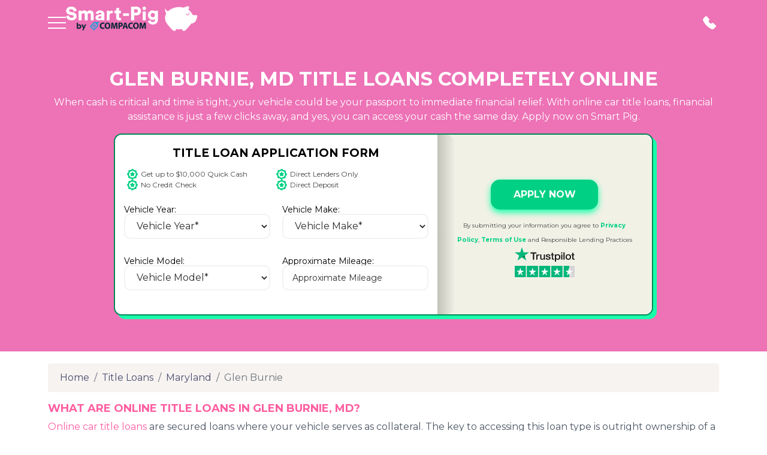

--- FILE ---
content_type: text/html; charset=UTF-8
request_url: https://smart-pig.com/title-loans/maryland/glen-burnie/
body_size: 21505
content:
<!DOCTYPE html>
<html lang="en-US" >
<head>
    <meta charset="UTF-8">
    <meta http-equiv="X-UA-Compatible" content="IE=edge">
    <meta name="viewport" content="width=device-width, initial-scale=1.0">
    <script>window.koko_analytics = {"url":"https:\/\/smart-pig.com\/koko-analytics-collect.php","site_url":"https:\/\/smart-pig.com","post_id":0,"use_cookie":1,"cookie_path":"\/"};</script><meta name='robots' content='index, follow, max-image-preview:large' />

	<!-- This site is optimized with the Yoast SEO plugin v25.7 - https://yoast.com/wordpress/plugins/seo/ -->
	<title>Glen Burnie, MD Car Title Loans Online | Smart Pig</title>
	<link rel="canonical" href="https://smart-pig.com/title-loans/maryland/glen-burnie/" />
	<meta property="og:locale" content="en_US" />
	<meta property="og:type" content="website" />
	<meta property="og:site_name" content="smart-pig.com" />
	<meta name="twitter:card" content="summary_large_image" />
	<script type="application/ld+json" class="yoast-schema-graph">{"@context":"https://schema.org","@graph":[{"@type":"WebSite","@id":"https://smart-pig.com/#website","url":"https://smart-pig.com/","name":"smart-pig.com","description":"","publisher":{"@id":"https://smart-pig.com/#organization"},"potentialAction":[{"@type":"SearchAction","target":{"@type":"EntryPoint","urlTemplate":"https://smart-pig.com/?s={search_term_string}"},"query-input":{"@type":"PropertyValueSpecification","valueRequired":true,"valueName":"search_term_string"}}],"inLanguage":"en-US"},{"@type":"Organization","@id":"https://smart-pig.com/#organization","name":"smart-pig.com","url":"https://smart-pig.com/","logo":{"@type":"ImageObject","inLanguage":"en-US","@id":"https://smart-pig.com/#/schema/logo/image/","url":"","contentUrl":"","caption":"smart-pig.com"},"image":{"@id":"https://smart-pig.com/#/schema/logo/image/"}}]}</script>
	<!-- / Yoast SEO plugin. -->


<style id='wp-img-auto-sizes-contain-inline-css'>
img:is([sizes=auto i],[sizes^="auto," i]){contain-intrinsic-size:3000px 1500px}
/*# sourceURL=wp-img-auto-sizes-contain-inline-css */
</style>
<link rel='stylesheet' id='structured-content-frontend-css' href='https://smart-pig.com/wp-content/plugins/structured-content/dist/blocks.style.build.css?ver=1.7.0' media='all' />
<style id='classic-theme-styles-inline-css'>
/*! This file is auto-generated */
.wp-block-button__link{color:#fff;background-color:#32373c;border-radius:9999px;box-shadow:none;text-decoration:none;padding:calc(.667em + 2px) calc(1.333em + 2px);font-size:1.125em}.wp-block-file__button{background:#32373c;color:#fff;text-decoration:none}
/*# sourceURL=/wp-includes/css/classic-themes.min.css */
</style>
<link rel='stylesheet' id='footer_cc_-css' href='https://smart-pig.com/wp-content/plugins/footer-articles-cc/style-cc.css?ver=6.9' media='all' />
<link rel='stylesheet' id='fbx-css' href='https://smart-pig.com/wp-content/plugins/loan-forms/js/fancybox-master/dist/jquery.fancybox.min.css?ver=212223' media='all' />
<link rel='stylesheet' id='datepicker-css' href='https://smart-pig.com/wp-content/plugins/loan-forms/js/air-datepicker/dist/air-datepicker.css' media='all' />
<link rel='stylesheet' id='theme-css' href='https://smart-pig.com/wp-content/themes/mst-smart/assets/css/app.min.css?ver=SMT-04092023' media='all' />
<link rel='stylesheet' id='smart_pig_custom_styles-css' href='https://smart-pig.com/wp-content/themes/mst-smart/assets/css/smart_pig_custom_styles.css?ver=1.0.0' media='all' />
<script id="jquery-core-js-extra">
var ajaxout = {"url":"https://smart-pig.com/wp-admin/admin-ajax.php","nonce":"599fad83a9"};
//# sourceURL=jquery-core-js-extra
</script>
<script src="https://smart-pig.com/wp-includes/js/jquery/jquery.min.js?ver=3.7.1" id="jquery-core-js"></script>
<script src="https://smart-pig.com/wp-includes/js/jquery/jquery-migrate.min.js?ver=3.4.1" id="jquery-migrate-js"></script>
<script src="https://smart-pig.com/wp-content/plugins/loan-forms/js/jquery-validation-1.19.3/dist/jquery.validate.min.js?ver=6.9" id="jq_validation-js"></script>
<script src="https://smart-pig.com/wp-content/plugins/loan-forms/js/jquery.steps-1.1.0/jquery.steps.min.js?ver=6.9" id="jq_steps-js"></script>
<script src="https://smart-pig.com/wp-content/plugins/loan-forms/js/fancybox-master/dist/jquery.fancybox.min.js?ver=6.9" id="fancybox-js"></script>
			<meta name="description" content="Need fast cash in Glen Burnie, Maryland? Consider fast and easy title loans. Get instant decision. Take out a loan for any needs! Bad credit is OK."/>
			<meta property="og:description" content="Need fast cash in Glen Burnie, Maryland? Consider fast and easy title loans. Get instant decision. Take out a loan for any needs! Bad credit is OK."/>
		    <script src="https://cdn101-om19-client.phonexa.com/resource/global/js/params_store.js"></script>
    <style type="text/css">.broken_link, a.broken_link {
	text-decoration: line-through;
}</style><link rel="icon" href="https://smart-pig.com/wp-content/uploads/cropped-android-chrome-512x512-2-32x32.png" sizes="32x32" />
<link rel="icon" href="https://smart-pig.com/wp-content/uploads/cropped-android-chrome-512x512-2-192x192.png" sizes="192x192" />
<link rel="apple-touch-icon" href="https://smart-pig.com/wp-content/uploads/cropped-android-chrome-512x512-2-180x180.png" />
<meta name="msapplication-TileImage" content="https://smart-pig.com/wp-content/uploads/cropped-android-chrome-512x512-2-270x270.png" />
		<style id="wp-custom-css">
			@media screen and (max-width: 767px) {
.bigform__container .wp-block-columns {
	flex-wrap: wrap !important;
}
	.bigform__container .wp-block-column {
margin: 0 auto;
	}
}

#pdl_tl_switch .tl_pdl {
    width: auto;
    height: 16px;
}

body.page-template-template-pagesapp-pdl-php header,
body.page-template-template-pagesapp-pdl-php footer,
body.page-template-template-pagesapp-tl-php header,
body.page-template-template-pagesapp-tl-php footer,
body.page-template-template-pagesapp-tl-php div.form__change.change-form-input,
body.page-template-template-pagesapp-pdl-php div.form__change.change-form-input
{
    display: none !important;
}
.page-template-app-tl .bigform__container > .disclaimer {
	display: none;
}

.footer__subfooter .application img {
	display: block;
	max-width: 150px;
	height: auto;
	float: none;
}		</style>
		<style id='wp-block-list-inline-css'>
ol,ul{box-sizing:border-box}:root :where(.wp-block-list.has-background){padding:1.25em 2.375em}
/*# sourceURL=https://smart-pig.com/wp-includes/blocks/list/style.min.css */
</style>
<style id='global-styles-inline-css'>
:root{--wp--preset--aspect-ratio--square: 1;--wp--preset--aspect-ratio--4-3: 4/3;--wp--preset--aspect-ratio--3-4: 3/4;--wp--preset--aspect-ratio--3-2: 3/2;--wp--preset--aspect-ratio--2-3: 2/3;--wp--preset--aspect-ratio--16-9: 16/9;--wp--preset--aspect-ratio--9-16: 9/16;--wp--preset--color--black: #000000;--wp--preset--color--cyan-bluish-gray: #abb8c3;--wp--preset--color--white: #ffffff;--wp--preset--color--pale-pink: #f78da7;--wp--preset--color--vivid-red: #cf2e2e;--wp--preset--color--luminous-vivid-orange: #ff6900;--wp--preset--color--luminous-vivid-amber: #fcb900;--wp--preset--color--light-green-cyan: #7bdcb5;--wp--preset--color--vivid-green-cyan: #00d084;--wp--preset--color--pale-cyan-blue: #8ed1fc;--wp--preset--color--vivid-cyan-blue: #0693e3;--wp--preset--color--vivid-purple: #9b51e0;--wp--preset--gradient--vivid-cyan-blue-to-vivid-purple: linear-gradient(135deg,rgb(6,147,227) 0%,rgb(155,81,224) 100%);--wp--preset--gradient--light-green-cyan-to-vivid-green-cyan: linear-gradient(135deg,rgb(122,220,180) 0%,rgb(0,208,130) 100%);--wp--preset--gradient--luminous-vivid-amber-to-luminous-vivid-orange: linear-gradient(135deg,rgb(252,185,0) 0%,rgb(255,105,0) 100%);--wp--preset--gradient--luminous-vivid-orange-to-vivid-red: linear-gradient(135deg,rgb(255,105,0) 0%,rgb(207,46,46) 100%);--wp--preset--gradient--very-light-gray-to-cyan-bluish-gray: linear-gradient(135deg,rgb(238,238,238) 0%,rgb(169,184,195) 100%);--wp--preset--gradient--cool-to-warm-spectrum: linear-gradient(135deg,rgb(74,234,220) 0%,rgb(151,120,209) 20%,rgb(207,42,186) 40%,rgb(238,44,130) 60%,rgb(251,105,98) 80%,rgb(254,248,76) 100%);--wp--preset--gradient--blush-light-purple: linear-gradient(135deg,rgb(255,206,236) 0%,rgb(152,150,240) 100%);--wp--preset--gradient--blush-bordeaux: linear-gradient(135deg,rgb(254,205,165) 0%,rgb(254,45,45) 50%,rgb(107,0,62) 100%);--wp--preset--gradient--luminous-dusk: linear-gradient(135deg,rgb(255,203,112) 0%,rgb(199,81,192) 50%,rgb(65,88,208) 100%);--wp--preset--gradient--pale-ocean: linear-gradient(135deg,rgb(255,245,203) 0%,rgb(182,227,212) 50%,rgb(51,167,181) 100%);--wp--preset--gradient--electric-grass: linear-gradient(135deg,rgb(202,248,128) 0%,rgb(113,206,126) 100%);--wp--preset--gradient--midnight: linear-gradient(135deg,rgb(2,3,129) 0%,rgb(40,116,252) 100%);--wp--preset--font-size--small: 13px;--wp--preset--font-size--medium: 20px;--wp--preset--font-size--large: 36px;--wp--preset--font-size--x-large: 42px;--wp--preset--spacing--20: 0.44rem;--wp--preset--spacing--30: 0.67rem;--wp--preset--spacing--40: 1rem;--wp--preset--spacing--50: 1.5rem;--wp--preset--spacing--60: 2.25rem;--wp--preset--spacing--70: 3.38rem;--wp--preset--spacing--80: 5.06rem;--wp--preset--shadow--natural: 6px 6px 9px rgba(0, 0, 0, 0.2);--wp--preset--shadow--deep: 12px 12px 50px rgba(0, 0, 0, 0.4);--wp--preset--shadow--sharp: 6px 6px 0px rgba(0, 0, 0, 0.2);--wp--preset--shadow--outlined: 6px 6px 0px -3px rgb(255, 255, 255), 6px 6px rgb(0, 0, 0);--wp--preset--shadow--crisp: 6px 6px 0px rgb(0, 0, 0);}:root :where(.is-layout-flow) > :first-child{margin-block-start: 0;}:root :where(.is-layout-flow) > :last-child{margin-block-end: 0;}:root :where(.is-layout-flow) > *{margin-block-start: 24px;margin-block-end: 0;}:root :where(.is-layout-constrained) > :first-child{margin-block-start: 0;}:root :where(.is-layout-constrained) > :last-child{margin-block-end: 0;}:root :where(.is-layout-constrained) > *{margin-block-start: 24px;margin-block-end: 0;}:root :where(.is-layout-flex){gap: 24px;}:root :where(.is-layout-grid){gap: 24px;}body .is-layout-flex{display: flex;}.is-layout-flex{flex-wrap: wrap;align-items: center;}.is-layout-flex > :is(*, div){margin: 0;}body .is-layout-grid{display: grid;}.is-layout-grid > :is(*, div){margin: 0;}.has-black-color{color: var(--wp--preset--color--black) !important;}.has-cyan-bluish-gray-color{color: var(--wp--preset--color--cyan-bluish-gray) !important;}.has-white-color{color: var(--wp--preset--color--white) !important;}.has-pale-pink-color{color: var(--wp--preset--color--pale-pink) !important;}.has-vivid-red-color{color: var(--wp--preset--color--vivid-red) !important;}.has-luminous-vivid-orange-color{color: var(--wp--preset--color--luminous-vivid-orange) !important;}.has-luminous-vivid-amber-color{color: var(--wp--preset--color--luminous-vivid-amber) !important;}.has-light-green-cyan-color{color: var(--wp--preset--color--light-green-cyan) !important;}.has-vivid-green-cyan-color{color: var(--wp--preset--color--vivid-green-cyan) !important;}.has-pale-cyan-blue-color{color: var(--wp--preset--color--pale-cyan-blue) !important;}.has-vivid-cyan-blue-color{color: var(--wp--preset--color--vivid-cyan-blue) !important;}.has-vivid-purple-color{color: var(--wp--preset--color--vivid-purple) !important;}.has-black-background-color{background-color: var(--wp--preset--color--black) !important;}.has-cyan-bluish-gray-background-color{background-color: var(--wp--preset--color--cyan-bluish-gray) !important;}.has-white-background-color{background-color: var(--wp--preset--color--white) !important;}.has-pale-pink-background-color{background-color: var(--wp--preset--color--pale-pink) !important;}.has-vivid-red-background-color{background-color: var(--wp--preset--color--vivid-red) !important;}.has-luminous-vivid-orange-background-color{background-color: var(--wp--preset--color--luminous-vivid-orange) !important;}.has-luminous-vivid-amber-background-color{background-color: var(--wp--preset--color--luminous-vivid-amber) !important;}.has-light-green-cyan-background-color{background-color: var(--wp--preset--color--light-green-cyan) !important;}.has-vivid-green-cyan-background-color{background-color: var(--wp--preset--color--vivid-green-cyan) !important;}.has-pale-cyan-blue-background-color{background-color: var(--wp--preset--color--pale-cyan-blue) !important;}.has-vivid-cyan-blue-background-color{background-color: var(--wp--preset--color--vivid-cyan-blue) !important;}.has-vivid-purple-background-color{background-color: var(--wp--preset--color--vivid-purple) !important;}.has-black-border-color{border-color: var(--wp--preset--color--black) !important;}.has-cyan-bluish-gray-border-color{border-color: var(--wp--preset--color--cyan-bluish-gray) !important;}.has-white-border-color{border-color: var(--wp--preset--color--white) !important;}.has-pale-pink-border-color{border-color: var(--wp--preset--color--pale-pink) !important;}.has-vivid-red-border-color{border-color: var(--wp--preset--color--vivid-red) !important;}.has-luminous-vivid-orange-border-color{border-color: var(--wp--preset--color--luminous-vivid-orange) !important;}.has-luminous-vivid-amber-border-color{border-color: var(--wp--preset--color--luminous-vivid-amber) !important;}.has-light-green-cyan-border-color{border-color: var(--wp--preset--color--light-green-cyan) !important;}.has-vivid-green-cyan-border-color{border-color: var(--wp--preset--color--vivid-green-cyan) !important;}.has-pale-cyan-blue-border-color{border-color: var(--wp--preset--color--pale-cyan-blue) !important;}.has-vivid-cyan-blue-border-color{border-color: var(--wp--preset--color--vivid-cyan-blue) !important;}.has-vivid-purple-border-color{border-color: var(--wp--preset--color--vivid-purple) !important;}.has-vivid-cyan-blue-to-vivid-purple-gradient-background{background: var(--wp--preset--gradient--vivid-cyan-blue-to-vivid-purple) !important;}.has-light-green-cyan-to-vivid-green-cyan-gradient-background{background: var(--wp--preset--gradient--light-green-cyan-to-vivid-green-cyan) !important;}.has-luminous-vivid-amber-to-luminous-vivid-orange-gradient-background{background: var(--wp--preset--gradient--luminous-vivid-amber-to-luminous-vivid-orange) !important;}.has-luminous-vivid-orange-to-vivid-red-gradient-background{background: var(--wp--preset--gradient--luminous-vivid-orange-to-vivid-red) !important;}.has-very-light-gray-to-cyan-bluish-gray-gradient-background{background: var(--wp--preset--gradient--very-light-gray-to-cyan-bluish-gray) !important;}.has-cool-to-warm-spectrum-gradient-background{background: var(--wp--preset--gradient--cool-to-warm-spectrum) !important;}.has-blush-light-purple-gradient-background{background: var(--wp--preset--gradient--blush-light-purple) !important;}.has-blush-bordeaux-gradient-background{background: var(--wp--preset--gradient--blush-bordeaux) !important;}.has-luminous-dusk-gradient-background{background: var(--wp--preset--gradient--luminous-dusk) !important;}.has-pale-ocean-gradient-background{background: var(--wp--preset--gradient--pale-ocean) !important;}.has-electric-grass-gradient-background{background: var(--wp--preset--gradient--electric-grass) !important;}.has-midnight-gradient-background{background: var(--wp--preset--gradient--midnight) !important;}.has-small-font-size{font-size: var(--wp--preset--font-size--small) !important;}.has-medium-font-size{font-size: var(--wp--preset--font-size--medium) !important;}.has-large-font-size{font-size: var(--wp--preset--font-size--large) !important;}.has-x-large-font-size{font-size: var(--wp--preset--font-size--x-large) !important;}
/*# sourceURL=global-styles-inline-css */
</style>
<style id='wpf-inline-css'>
:root {
		    --wpforms-field-border-radius             : 3px;
		    --wpforms-field-background-color          : #ffffff;
		    --wpforms-field-border-color              : rgba(0, 0, 0, 0.25);
		    --wpforms-field-text-color                : rgba(0, 0, 0, 0.7);
		    --wpforms-label-color                     : rgba(0, 0, 0, 0.85);
		    --wpforms-label-sublabel-color            : rgba(0, 0, 0, 0.55);
		    --wpforms-label-error-color               : #d63637;
		    --wpforms-button-border-radius            : 3px;
		    --wpforms-button-background-color         : #066aab;
		    --wpforms-button-text-color               : #ffffff;
		    --wpforms-field-size-input-height         : 43px;
		    --wpforms-field-size-input-spacing        : 15px;
		    --wpforms-field-size-font-size            : 16px;
		    --wpforms-field-size-line-height          : 19px;
		    --wpforms-field-size-padding-h            : 14px;
		    --wpforms-field-size-checkbox-size        : 16px;
		    --wpforms-field-size-sublabel-spacing     : 5px;
		    --wpforms-field-size-icon-size            : 1;
		    --wpforms-label-size-font-size            : 16px;
		    --wpforms-label-size-line-height          : 19px;
		    --wpforms-label-size-sublabel-font-size   : 14px;
		    --wpforms-label-size-sublabel-line-height : 17px;
		    --wpforms-button-size-font-size           : 17px;
		    --wpforms-button-size-height              : 41px;
		    --wpforms-button-size-padding-h           : 15px;
		    --wpforms-button-size-margin-top          : 10px;
		}
/*# sourceURL=wpf-inline-css */
</style>
<link rel='stylesheet' id='dc_laws-css' href='https://smart-pig.com/wp-content/plugins/dynamic-catalog/css/laws.css?ver=6.9' media='all' />
</head>
<body class="blog wp-singular page-template-default page page-id-0 page-parent wp-theme-mst-smart">
<header class="header">
    <div class="container">
        
	<nav class="header__navigation">
		<div class="header__block">
							<button class="header__button button--burger" aria-label="button burger-menu"><span></span></button>
			
			<a class="header__logo" href="https://smart-pig.com"
			   title="Smart-pig.com">
				
															<img class="header__svg" src="https://smart-pig.com/wp-content/uploads/smart-pig-logo.png"
						     alt=""/>
													
							</a>
		</div>

		<div class="header__block">
			<div class="header__menu header__menu--meedleft">
				<div class="header__menu-block">
					
																		<img class="header__svg" src="https://smart-pig.com/wp-content/uploads/smart-pig-logo.png"
							     alt=""/>
											
					<button class="header__menu-close" aria-label="close">
						<svg aria-hidden="true" focusable="false" data-prefix="fas" data-icon="times"
						     class="header__menu-svg" role="img" xmlns="http://www.w3.org/2000/svg"
						     viewBox="0 0 352 512">
							<path d="M242.72 256l100.07-100.07c12.28-12.28 12.28-32.19 0-44.48l-22.24-22.24c-12.28-12.28-32.19-12.28-44.48 0L176 189.28 75.93 89.21c-12.28-12.28-32.19-12.28-44.48 0L9.21 111.45c-12.28 12.28-12.28 32.19 0 44.48L109.28 256 9.21 356.07c-12.28 12.28-12.28 32.19 0 44.48l22.24 22.24c12.28 12.28 32.2 12.28 44.48 0L176 322.72l100.07 100.07c12.28 12.28 32.2 12.28 44.48 0l22.24-22.24c12.28-12.28 12.28-32.19 0-44.48L242.72 256z"></path>
						</svg>
					</button>
				</div>
				
				<ul id="menu-burger-menu" class="header__menu-list"><li id="menu-item-3408" class="burger-link menu-item menu-item-type-custom menu-item-object-custom menu-item-3408"><a href="/">Home</a></li>
<li id="menu-item-4333" class="menu-item menu-item-type-custom menu-item-object-custom menu-item-4333"><a href="/payday-loans/">Payday Loans</a></li>
<li id="menu-item-4334" class="menu-item menu-item-type-custom menu-item-object-custom menu-item-4334"><a href="/title-loans/">Title Loans</a></li>
<li id="menu-item-4335" class="menu-item menu-item-type-custom menu-item-object-custom menu-item-4335"><a href="/personal-loans/">Personal Loans</a></li>
<li id="menu-item-4336" class="menu-item menu-item-type-custom menu-item-object-custom menu-item-4336"><a href="/installment-loans/">Installment Loans</a></li>
<li id="menu-item-3749" class="menu-item menu-item-type-post_type menu-item-object-page menu-item-3749"><a href="https://smart-pig.com/blog/">Blog</a></li>
<li id="menu-item-3751" class="menu-item menu-item-type-post_type menu-item-object-page menu-item-3751"><a href="https://smart-pig.com/about-us/">About Us</a></li>
<li id="menu-item-3752" class="menu-item menu-item-type-post_type menu-item-object-page menu-item-3752"><a href="https://smart-pig.com/contact-us/">Contact Us</a></li>
<li id="menu-item-3754" class="menu-item menu-item-type-post_type menu-item-object-page menu-item-3754"><a href="https://smart-pig.com/rates-and-fees/">Rates and Fees</a></li>
<li id="menu-item-3755" class="menu-item menu-item-type-post_type menu-item-object-page menu-item-3755"><a href="https://smart-pig.com/terms-conditions/">Terms &#038; Conditions</a></li>
<li id="menu-item-3750" class="menu-item menu-item-type-post_type menu-item-object-page menu-item-privacy-policy menu-item-3750"><a href="https://smart-pig.com/privacy-policy/">Privacy Policy</a></li>
<li id="menu-item-4216" class="menu-item menu-item-type-post_type menu-item-object-page menu-item-4216"><a href="https://smart-pig.com/author/">Author</a></li>
</ul>			</div>
			<div class="overlay"></div>
			
						
												<!--header__phone-link-->
					<div class="header__phone">
						<a class="header__btn" href="tel:8444278052"
						   title="">
							<svg xmlns="http://www.w3.org/2000/svg" width="12" height="12" viewBox="0 0 12 12" fill="none"><g clip-path="url(#clip0_700_1916)"><path d="M5.27712 3.11953L3.58562 1.16703C3.39062 0.942027 3.03312 0.943027 2.80662 1.17003L1.41562 2.56353C1.00162 2.97803 0.883116 3.59353 1.12262 4.08703C2.55343 7.04951 4.94264 9.44207 7.90312 10.877C8.39612 11.1165 9.01112 10.998 9.42512 10.5835L10.8291 9.17703C11.0566 8.94953 11.0571 8.59003 10.8301 8.39503L8.87012 6.71253C8.66512 6.53653 8.34662 6.55953 8.14112 6.76553L7.45912 7.44853C7.4242 7.48512 7.37824 7.50924 7.32829 7.51719C7.27834 7.52514 7.22717 7.51647 7.18262 7.49253C6.06784 6.85058 5.14311 5.92464 4.50262 4.80903C4.47863 4.7644 4.46994 4.71314 4.47789 4.6631C4.48584 4.61307 4.50998 4.56702 4.54662 4.53203L5.22662 3.85153C5.43262 3.64453 5.45512 3.32503 5.27712 3.11953Z" stroke="white" stroke-linecap="round" stroke-linejoin="round"></path></g><defs><clipPath id="clip0_700_1916"><rect width="12" height="12" fill="white"></rect></clipPath></defs></svg> 						</a>
					</div>
								
										
					</div>
	</nav>
    </div>
</header>	<main class="main">
		<section class="promo">
	<div class="container">
		<div class="promo__block ">
			<div class="promo__container">
				<h1 class="promo__header">Glen Burnie, MD Title Loans Completely Online</h1>
				
									<div class="promo__description">When cash is critical and time is tight, your vehicle could be your passport to immediate financial relief. With online car title loans, financial assistance is just a few clicks away, and yes, you can access your cash the same day. Apply now on Smart Pig.</div>
								
							</div>
			<div class="promo__content">
															<div class="promo__form">
							<form class="form main-form" action="/title-loans-application/" method="GET" accept-charset="UTF-8" id="sidebar_form"><div class="form__data"><div class="form__header " id="title_loans"><h2 class="form__title">Title Loan Application Form</h2></div><ul class="form__benefits form__benefits-tl "><li class="form__benefits-item"><svg xmlns="http://www.w3.org/2000/svg" width="18px" height="18px" viewBox="0 0 18 18"><g><path d="M 9.09375 0 C 8.351562 -0.0078125 7.828125 0.511719 7.375 0.972656 C 6.921875 1.429688 6.488281 1.875 6.183594 2 C 5.878906 2.125 5.261719 2.097656 4.617188 2.082031 C 3.96875 2.066406 3.234375 2.054688 2.703125 2.574219 C 2.171875 3.09375 2.167969 3.832031 2.171875 4.476562 C 2.175781 5.125 2.1875 5.742188 2.058594 6.042969 C 1.933594 6.34375 1.480469 6.765625 1.007812 7.210938 C 0.535156 7.652344 0.0078125 8.164062 0 8.90625 C -0.0078125 9.648438 0.511719 10.171875 0.972656 10.625 C 1.429688 11.078125 1.875 11.511719 2 11.816406 C 2.121094 12.121094 2.097656 12.738281 2.082031 13.382812 C 2.066406 14.03125 2.054688 14.765625 2.574219 15.296875 C 3.09375 15.828125 3.832031 15.832031 4.476562 15.828125 C 5.125 15.824219 5.742188 15.8125 6.042969 15.941406 C 6.34375 16.074219 6.765625 16.523438 7.210938 16.992188 C 7.652344 17.464844 8.164062 17.992188 8.910156 18 C 9.652344 18.007812 10.175781 17.488281 10.628906 17.027344 C 11.082031 16.570312 11.511719 16.125 11.820312 16 C 12.125 15.878906 12.742188 15.902344 13.386719 15.917969 C 14.035156 15.933594 14.769531 15.945312 15.300781 15.425781 C 15.832031 14.90625 15.832031 14.167969 15.832031 13.523438 C 15.828125 12.875 15.8125 12.257812 15.945312 11.957031 C 16.074219 11.65625 16.527344 11.234375 16.996094 10.789062 C 17.464844 10.347656 17.996094 9.835938 18.003906 9.089844 C 18.007812 8.347656 17.492188 7.824219 17.03125 7.371094 C 16.574219 6.917969 16.128906 6.488281 16.003906 6.179688 C 15.882812 5.875 15.902344 5.257812 15.921875 4.613281 C 15.9375 3.964844 15.949219 3.230469 15.429688 2.699219 C 14.90625 2.167969 14.171875 2.167969 13.527344 2.167969 C 12.878906 2.171875 12.261719 2.1875 11.960938 2.058594 C 11.660156 1.929688 11.238281 1.476562 10.792969 1.007812 C 10.347656 0.535156 9.835938 0.0078125 9.09375 0 Z M 9 3.421875 C 12.074219 3.421875 14.578125 5.925781 14.578125 9 C 14.578125 12.074219 12.074219 14.578125 9 14.578125 C 5.925781 14.578125 3.421875 12.074219 3.421875 9 C 3.421875 5.925781 5.925781 3.421875 9 3.421875 Z M 9 3.421875 "/><path d="M 9 5.128906 C 8.6875 5.128906 8.421875 5.3125 8.265625 5.5 C 8.105469 5.6875 8.007812 5.890625 7.914062 6.085938 C 7.730469 6.484375 7.535156 6.84375 7.46875 6.890625 C 7.40625 6.941406 7 7.011719 6.566406 7.066406 C 6.351562 7.089844 6.125 7.121094 5.898438 7.214844 C 5.671875 7.308594 5.417969 7.503906 5.320312 7.800781 C 5.222656 8.101562 5.3125 8.40625 5.445312 8.613281 C 5.574219 8.824219 5.738281 8.980469 5.898438 9.128906 C 6.214844 9.425781 6.5 9.722656 6.523438 9.800781 C 6.550781 9.878906 6.496094 10.285156 6.414062 10.714844 C 6.371094 10.929688 6.332031 11.148438 6.347656 11.394531 C 6.363281 11.640625 6.472656 11.941406 6.726562 12.128906 C 6.980469 12.3125 7.304688 12.320312 7.539062 12.261719 C 7.777344 12.203125 7.980469 12.09375 8.171875 11.992188 C 8.554688 11.78125 8.921875 11.605469 9.003906 11.605469 C 9.082031 11.605469 9.453125 11.78125 9.835938 11.992188 C 10.023438 12.097656 10.226562 12.203125 10.464844 12.261719 C 10.703125 12.320312 11.023438 12.3125 11.277344 12.128906 C 11.53125 11.945312 11.640625 11.640625 11.660156 11.394531 C 11.675781 11.148438 11.636719 10.925781 11.59375 10.714844 C 11.511719 10.285156 11.457031 9.878906 11.480469 9.800781 C 11.507812 9.722656 11.789062 9.425781 12.109375 9.128906 C 12.269531 8.980469 12.429688 8.824219 12.5625 8.613281 C 12.691406 8.40625 12.785156 8.097656 12.6875 7.800781 C 12.589844 7.503906 12.335938 7.308594 12.109375 7.214844 C 11.878906 7.121094 11.65625 7.089844 11.441406 7.066406 C 11.003906 7.011719 10.605469 6.941406 10.535156 6.890625 C 10.472656 6.84375 10.277344 6.484375 10.09375 6.085938 C 10 5.890625 9.898438 5.6875 9.742188 5.496094 C 9.574219 5.308594 9.3125 5.128906 9 5.128906 Z M 9 5.128906 "/></g></svg> Get up to $10,000 Quick Cash </li><li class="form__benefits-item"><svg xmlns="http://www.w3.org/2000/svg" width="18px" height="18px" viewBox="0 0 18 18"><g><path d="M 9.09375 0 C 8.351562 -0.0078125 7.828125 0.511719 7.375 0.972656 C 6.921875 1.429688 6.488281 1.875 6.183594 2 C 5.878906 2.125 5.261719 2.097656 4.617188 2.082031 C 3.96875 2.066406 3.234375 2.054688 2.703125 2.574219 C 2.171875 3.09375 2.167969 3.832031 2.171875 4.476562 C 2.175781 5.125 2.1875 5.742188 2.058594 6.042969 C 1.933594 6.34375 1.480469 6.765625 1.007812 7.210938 C 0.535156 7.652344 0.0078125 8.164062 0 8.90625 C -0.0078125 9.648438 0.511719 10.171875 0.972656 10.625 C 1.429688 11.078125 1.875 11.511719 2 11.816406 C 2.121094 12.121094 2.097656 12.738281 2.082031 13.382812 C 2.066406 14.03125 2.054688 14.765625 2.574219 15.296875 C 3.09375 15.828125 3.832031 15.832031 4.476562 15.828125 C 5.125 15.824219 5.742188 15.8125 6.042969 15.941406 C 6.34375 16.074219 6.765625 16.523438 7.210938 16.992188 C 7.652344 17.464844 8.164062 17.992188 8.910156 18 C 9.652344 18.007812 10.175781 17.488281 10.628906 17.027344 C 11.082031 16.570312 11.511719 16.125 11.820312 16 C 12.125 15.878906 12.742188 15.902344 13.386719 15.917969 C 14.035156 15.933594 14.769531 15.945312 15.300781 15.425781 C 15.832031 14.90625 15.832031 14.167969 15.832031 13.523438 C 15.828125 12.875 15.8125 12.257812 15.945312 11.957031 C 16.074219 11.65625 16.527344 11.234375 16.996094 10.789062 C 17.464844 10.347656 17.996094 9.835938 18.003906 9.089844 C 18.007812 8.347656 17.492188 7.824219 17.03125 7.371094 C 16.574219 6.917969 16.128906 6.488281 16.003906 6.179688 C 15.882812 5.875 15.902344 5.257812 15.921875 4.613281 C 15.9375 3.964844 15.949219 3.230469 15.429688 2.699219 C 14.90625 2.167969 14.171875 2.167969 13.527344 2.167969 C 12.878906 2.171875 12.261719 2.1875 11.960938 2.058594 C 11.660156 1.929688 11.238281 1.476562 10.792969 1.007812 C 10.347656 0.535156 9.835938 0.0078125 9.09375 0 Z M 9 3.421875 C 12.074219 3.421875 14.578125 5.925781 14.578125 9 C 14.578125 12.074219 12.074219 14.578125 9 14.578125 C 5.925781 14.578125 3.421875 12.074219 3.421875 9 C 3.421875 5.925781 5.925781 3.421875 9 3.421875 Z M 9 3.421875 "/><path d="M 9 5.128906 C 8.6875 5.128906 8.421875 5.3125 8.265625 5.5 C 8.105469 5.6875 8.007812 5.890625 7.914062 6.085938 C 7.730469 6.484375 7.535156 6.84375 7.46875 6.890625 C 7.40625 6.941406 7 7.011719 6.566406 7.066406 C 6.351562 7.089844 6.125 7.121094 5.898438 7.214844 C 5.671875 7.308594 5.417969 7.503906 5.320312 7.800781 C 5.222656 8.101562 5.3125 8.40625 5.445312 8.613281 C 5.574219 8.824219 5.738281 8.980469 5.898438 9.128906 C 6.214844 9.425781 6.5 9.722656 6.523438 9.800781 C 6.550781 9.878906 6.496094 10.285156 6.414062 10.714844 C 6.371094 10.929688 6.332031 11.148438 6.347656 11.394531 C 6.363281 11.640625 6.472656 11.941406 6.726562 12.128906 C 6.980469 12.3125 7.304688 12.320312 7.539062 12.261719 C 7.777344 12.203125 7.980469 12.09375 8.171875 11.992188 C 8.554688 11.78125 8.921875 11.605469 9.003906 11.605469 C 9.082031 11.605469 9.453125 11.78125 9.835938 11.992188 C 10.023438 12.097656 10.226562 12.203125 10.464844 12.261719 C 10.703125 12.320312 11.023438 12.3125 11.277344 12.128906 C 11.53125 11.945312 11.640625 11.640625 11.660156 11.394531 C 11.675781 11.148438 11.636719 10.925781 11.59375 10.714844 C 11.511719 10.285156 11.457031 9.878906 11.480469 9.800781 C 11.507812 9.722656 11.789062 9.425781 12.109375 9.128906 C 12.269531 8.980469 12.429688 8.824219 12.5625 8.613281 C 12.691406 8.40625 12.785156 8.097656 12.6875 7.800781 C 12.589844 7.503906 12.335938 7.308594 12.109375 7.214844 C 11.878906 7.121094 11.65625 7.089844 11.441406 7.066406 C 11.003906 7.011719 10.605469 6.941406 10.535156 6.890625 C 10.472656 6.84375 10.277344 6.484375 10.09375 6.085938 C 10 5.890625 9.898438 5.6875 9.742188 5.496094 C 9.574219 5.308594 9.3125 5.128906 9 5.128906 Z M 9 5.128906 "/></g></svg> Direct Lenders Only </li><li class="form__benefits-item"><svg xmlns="http://www.w3.org/2000/svg" width="18px" height="18px" viewBox="0 0 18 18"><g><path d="M 9.09375 0 C 8.351562 -0.0078125 7.828125 0.511719 7.375 0.972656 C 6.921875 1.429688 6.488281 1.875 6.183594 2 C 5.878906 2.125 5.261719 2.097656 4.617188 2.082031 C 3.96875 2.066406 3.234375 2.054688 2.703125 2.574219 C 2.171875 3.09375 2.167969 3.832031 2.171875 4.476562 C 2.175781 5.125 2.1875 5.742188 2.058594 6.042969 C 1.933594 6.34375 1.480469 6.765625 1.007812 7.210938 C 0.535156 7.652344 0.0078125 8.164062 0 8.90625 C -0.0078125 9.648438 0.511719 10.171875 0.972656 10.625 C 1.429688 11.078125 1.875 11.511719 2 11.816406 C 2.121094 12.121094 2.097656 12.738281 2.082031 13.382812 C 2.066406 14.03125 2.054688 14.765625 2.574219 15.296875 C 3.09375 15.828125 3.832031 15.832031 4.476562 15.828125 C 5.125 15.824219 5.742188 15.8125 6.042969 15.941406 C 6.34375 16.074219 6.765625 16.523438 7.210938 16.992188 C 7.652344 17.464844 8.164062 17.992188 8.910156 18 C 9.652344 18.007812 10.175781 17.488281 10.628906 17.027344 C 11.082031 16.570312 11.511719 16.125 11.820312 16 C 12.125 15.878906 12.742188 15.902344 13.386719 15.917969 C 14.035156 15.933594 14.769531 15.945312 15.300781 15.425781 C 15.832031 14.90625 15.832031 14.167969 15.832031 13.523438 C 15.828125 12.875 15.8125 12.257812 15.945312 11.957031 C 16.074219 11.65625 16.527344 11.234375 16.996094 10.789062 C 17.464844 10.347656 17.996094 9.835938 18.003906 9.089844 C 18.007812 8.347656 17.492188 7.824219 17.03125 7.371094 C 16.574219 6.917969 16.128906 6.488281 16.003906 6.179688 C 15.882812 5.875 15.902344 5.257812 15.921875 4.613281 C 15.9375 3.964844 15.949219 3.230469 15.429688 2.699219 C 14.90625 2.167969 14.171875 2.167969 13.527344 2.167969 C 12.878906 2.171875 12.261719 2.1875 11.960938 2.058594 C 11.660156 1.929688 11.238281 1.476562 10.792969 1.007812 C 10.347656 0.535156 9.835938 0.0078125 9.09375 0 Z M 9 3.421875 C 12.074219 3.421875 14.578125 5.925781 14.578125 9 C 14.578125 12.074219 12.074219 14.578125 9 14.578125 C 5.925781 14.578125 3.421875 12.074219 3.421875 9 C 3.421875 5.925781 5.925781 3.421875 9 3.421875 Z M 9 3.421875 "/><path d="M 9 5.128906 C 8.6875 5.128906 8.421875 5.3125 8.265625 5.5 C 8.105469 5.6875 8.007812 5.890625 7.914062 6.085938 C 7.730469 6.484375 7.535156 6.84375 7.46875 6.890625 C 7.40625 6.941406 7 7.011719 6.566406 7.066406 C 6.351562 7.089844 6.125 7.121094 5.898438 7.214844 C 5.671875 7.308594 5.417969 7.503906 5.320312 7.800781 C 5.222656 8.101562 5.3125 8.40625 5.445312 8.613281 C 5.574219 8.824219 5.738281 8.980469 5.898438 9.128906 C 6.214844 9.425781 6.5 9.722656 6.523438 9.800781 C 6.550781 9.878906 6.496094 10.285156 6.414062 10.714844 C 6.371094 10.929688 6.332031 11.148438 6.347656 11.394531 C 6.363281 11.640625 6.472656 11.941406 6.726562 12.128906 C 6.980469 12.3125 7.304688 12.320312 7.539062 12.261719 C 7.777344 12.203125 7.980469 12.09375 8.171875 11.992188 C 8.554688 11.78125 8.921875 11.605469 9.003906 11.605469 C 9.082031 11.605469 9.453125 11.78125 9.835938 11.992188 C 10.023438 12.097656 10.226562 12.203125 10.464844 12.261719 C 10.703125 12.320312 11.023438 12.3125 11.277344 12.128906 C 11.53125 11.945312 11.640625 11.640625 11.660156 11.394531 C 11.675781 11.148438 11.636719 10.925781 11.59375 10.714844 C 11.511719 10.285156 11.457031 9.878906 11.480469 9.800781 C 11.507812 9.722656 11.789062 9.425781 12.109375 9.128906 C 12.269531 8.980469 12.429688 8.824219 12.5625 8.613281 C 12.691406 8.40625 12.785156 8.097656 12.6875 7.800781 C 12.589844 7.503906 12.335938 7.308594 12.109375 7.214844 C 11.878906 7.121094 11.65625 7.089844 11.441406 7.066406 C 11.003906 7.011719 10.605469 6.941406 10.535156 6.890625 C 10.472656 6.84375 10.277344 6.484375 10.09375 6.085938 C 10 5.890625 9.898438 5.6875 9.742188 5.496094 C 9.574219 5.308594 9.3125 5.128906 9 5.128906 Z M 9 5.128906 "/></g></svg> No Credit Check </li><li class="form__benefits-item"><svg xmlns="http://www.w3.org/2000/svg" width="18px" height="18px" viewBox="0 0 18 18"><g><path d="M 9.09375 0 C 8.351562 -0.0078125 7.828125 0.511719 7.375 0.972656 C 6.921875 1.429688 6.488281 1.875 6.183594 2 C 5.878906 2.125 5.261719 2.097656 4.617188 2.082031 C 3.96875 2.066406 3.234375 2.054688 2.703125 2.574219 C 2.171875 3.09375 2.167969 3.832031 2.171875 4.476562 C 2.175781 5.125 2.1875 5.742188 2.058594 6.042969 C 1.933594 6.34375 1.480469 6.765625 1.007812 7.210938 C 0.535156 7.652344 0.0078125 8.164062 0 8.90625 C -0.0078125 9.648438 0.511719 10.171875 0.972656 10.625 C 1.429688 11.078125 1.875 11.511719 2 11.816406 C 2.121094 12.121094 2.097656 12.738281 2.082031 13.382812 C 2.066406 14.03125 2.054688 14.765625 2.574219 15.296875 C 3.09375 15.828125 3.832031 15.832031 4.476562 15.828125 C 5.125 15.824219 5.742188 15.8125 6.042969 15.941406 C 6.34375 16.074219 6.765625 16.523438 7.210938 16.992188 C 7.652344 17.464844 8.164062 17.992188 8.910156 18 C 9.652344 18.007812 10.175781 17.488281 10.628906 17.027344 C 11.082031 16.570312 11.511719 16.125 11.820312 16 C 12.125 15.878906 12.742188 15.902344 13.386719 15.917969 C 14.035156 15.933594 14.769531 15.945312 15.300781 15.425781 C 15.832031 14.90625 15.832031 14.167969 15.832031 13.523438 C 15.828125 12.875 15.8125 12.257812 15.945312 11.957031 C 16.074219 11.65625 16.527344 11.234375 16.996094 10.789062 C 17.464844 10.347656 17.996094 9.835938 18.003906 9.089844 C 18.007812 8.347656 17.492188 7.824219 17.03125 7.371094 C 16.574219 6.917969 16.128906 6.488281 16.003906 6.179688 C 15.882812 5.875 15.902344 5.257812 15.921875 4.613281 C 15.9375 3.964844 15.949219 3.230469 15.429688 2.699219 C 14.90625 2.167969 14.171875 2.167969 13.527344 2.167969 C 12.878906 2.171875 12.261719 2.1875 11.960938 2.058594 C 11.660156 1.929688 11.238281 1.476562 10.792969 1.007812 C 10.347656 0.535156 9.835938 0.0078125 9.09375 0 Z M 9 3.421875 C 12.074219 3.421875 14.578125 5.925781 14.578125 9 C 14.578125 12.074219 12.074219 14.578125 9 14.578125 C 5.925781 14.578125 3.421875 12.074219 3.421875 9 C 3.421875 5.925781 5.925781 3.421875 9 3.421875 Z M 9 3.421875 "/><path d="M 9 5.128906 C 8.6875 5.128906 8.421875 5.3125 8.265625 5.5 C 8.105469 5.6875 8.007812 5.890625 7.914062 6.085938 C 7.730469 6.484375 7.535156 6.84375 7.46875 6.890625 C 7.40625 6.941406 7 7.011719 6.566406 7.066406 C 6.351562 7.089844 6.125 7.121094 5.898438 7.214844 C 5.671875 7.308594 5.417969 7.503906 5.320312 7.800781 C 5.222656 8.101562 5.3125 8.40625 5.445312 8.613281 C 5.574219 8.824219 5.738281 8.980469 5.898438 9.128906 C 6.214844 9.425781 6.5 9.722656 6.523438 9.800781 C 6.550781 9.878906 6.496094 10.285156 6.414062 10.714844 C 6.371094 10.929688 6.332031 11.148438 6.347656 11.394531 C 6.363281 11.640625 6.472656 11.941406 6.726562 12.128906 C 6.980469 12.3125 7.304688 12.320312 7.539062 12.261719 C 7.777344 12.203125 7.980469 12.09375 8.171875 11.992188 C 8.554688 11.78125 8.921875 11.605469 9.003906 11.605469 C 9.082031 11.605469 9.453125 11.78125 9.835938 11.992188 C 10.023438 12.097656 10.226562 12.203125 10.464844 12.261719 C 10.703125 12.320312 11.023438 12.3125 11.277344 12.128906 C 11.53125 11.945312 11.640625 11.640625 11.660156 11.394531 C 11.675781 11.148438 11.636719 10.925781 11.59375 10.714844 C 11.511719 10.285156 11.457031 9.878906 11.480469 9.800781 C 11.507812 9.722656 11.789062 9.425781 12.109375 9.128906 C 12.269531 8.980469 12.429688 8.824219 12.5625 8.613281 C 12.691406 8.40625 12.785156 8.097656 12.6875 7.800781 C 12.589844 7.503906 12.335938 7.308594 12.109375 7.214844 C 11.878906 7.121094 11.65625 7.089844 11.441406 7.066406 C 11.003906 7.011719 10.605469 6.941406 10.535156 6.890625 C 10.472656 6.84375 10.277344 6.484375 10.09375 6.085938 C 10 5.890625 9.898438 5.6875 9.742188 5.496094 C 9.574219 5.308594 9.3125 5.128906 9 5.128906 Z M 9 5.128906 "/></g></svg> Direct Deposit </li></ul><!-- --><div id="hint" class="form__hint"> If you choose to use a collateral to secure your loan, you can get a Car Title Loan instant approval with no credit check on the same day. </div><div class="form__container-div"><div class="form__body " id="form_body_title_loans"><input type="hidden" name="vehicle_year" value=""><input type="hidden" name="vehicle_make" value=""><input type="hidden" name="vehicle_model" value=""><label class="form__label" for="vehicle_year">Vehicle Year: <select class="form__select" id="vehicle_year" name="vehicle_year"><option value="">Vehicle Year*</option><option value="2026">2026</option><option value="2025">2025</option><option value="2024">2024</option><option value="2023">2023</option><option value="2022">2022</option><option value="2021">2021</option><option value="2020">2020</option><option value="2019">2019</option><option value="2018">2018</option><option value="2017">2017</option><option value="2016">2016</option><option value="2015">2015</option><option value="2014">2014</option><option value="2013">2013</option><option value="2012">2012</option><option value="2011">2011</option><option value="2010">2010</option><option value="2009">2009</option><option value="2008">2008</option><option value="2007">2007</option><option value="2006">2006</option><option value="2005">2005</option><option value="2004">2004</option><option value="2003">2003</option><option value="2002">2002</option><option value="2001">2001</option><option value="2000">2000</option><option value="1999">1999</option><option value="1998">1998</option><option value="1997">1997</option><option value="1996">1996</option><option value="1995">1995</option><option value="1994">1994</option><option value="1993">1993</option><option value="1992">1992</option><option value="classic">classic</option></select></label><label class="form__label" for="vehicle_make">Vehicle Make: <select class="form__select" id="vehicle_make" name="vehicle_make"><option value="">Vehicle Make*</option><option value="Acura">Acura</option><option value="Alfa Romeo">Alfa Romeo</option><option value="Aston Martin">Aston Martin</option><option value="Audi">Audi</option><option value="Bentley">Bentley</option><option value="BMW">BMW</option><option value="Buick">Buick</option><option value="Cadillac">Cadillac</option><option value="Chevrolet">Chevrolet</option><option value="Chrysler">Chrysler</option><option value="Daewoo">Daewoo</option><option value="Daihatsu">Daihatsu</option><option value="Dodge">Dodge</option><option value="Eagle">Eagle</option><option value="Ferrari">Ferrari</option><option value="FIAT">FIAT</option><option value="Fisker">Fisker</option><option value="Ford">Ford</option><option value="Freightliner">Freightliner</option><option value="Genesis">Genesis</option><option value="Geo">Geo</option><option value="GMC">GMC</option><option value="Honda">Honda</option><option value="HUMMER">HUMMER</option><option value="Hyundai">Hyundai</option><option value="INFINITI">INFINITI</option><option value="Isuzu">Isuzu</option><option value="Jaguar">Jaguar</option><option value="Jeep">Jeep</option><option value="Kia">Kia</option><option value="Lamborghini">Lamborghini</option><option value="Land Rover">Land Rover</option><option value="Lexus">Lexus</option><option value="Lincoln">Lincoln</option><option value="Lotus">Lotus</option><option value="Lucid">Lucid</option><option value="Maserati">Maserati</option><option value="Maybach">Maybach</option><option value="MAZDA">MAZDA</option><option value="McLaren">McLaren</option><option value="Mercedes-Benz">Mercedes-Benz</option><option value="Mercury">Mercury</option><option value="MINI">MINI</option><option value="Mitsubishi">Mitsubishi</option><option value="Nissan">Nissan</option><option value="Oldsmobile">Oldsmobile</option><option value="Panoz">Panoz</option><option value="Plymouth">Plymouth</option><option value="Polestar">Polestar</option><option value="Pontiac">Pontiac</option><option value="Porsche">Porsche</option><option value="Ram">Ram</option><option value="Rivian">Rivian</option><option value="Rolls-Royce">Rolls-Royce</option><option value="Saab">Saab</option><option value="Saturn">Saturn</option><option value="Scion">Scion</option><option value="smart">smart</option><option value="SRT">SRT</option><option value="Subaru">Subaru</option><option value="Suzuki">Suzuki</option><option value="Tesla">Tesla</option><option value="Toyota">Toyota</option><option value="VinFast">VinFast</option><option value="Volkswagen">Volkswagen</option><option value="Volvo">Volvo</option><option value="Classic">Classic</option></select></label><label class="form__label" for="vehicle_model">Vehicle Model: <select class="form__select" id="vehicle_model" name="vehicle_model"><option value="">Vehicle Model*</option></select></label><label class="form__label" for="vehicle_mileage">Approximate Mileage: <input class="form__input" type="number" name="vehicle_mileage" placeholder="Approximate Mileage" id="vehicle_mileage"></label></div></div></div><div class="form__column"><div class="form__footer"><input type="hidden" name="source" value="smart-pig.com"><input type="hidden" name="clickid" value="/title-loans/maryland/glen-burnie/"><button class="form__button btn" type="submit">Apply Now</button><p class="form__description"> By submitting your information you agree to <a href="/privacy-policy/" class="privacy_link" title="Privacy Policy">Privacy Policy</a>, <a href="/terms-conditions/" title="Terms of Use" class="terms_link">Terms of Use</a> and Responsible Lending Practices </p><div class="form__secure"><div class="tp_logo" aria-labelledby="trustpilotLogo"><svg role="img" id="trustpilotLogo" viewBox="0 0 126 31" xmlns="http://www.w3.org/2000/svg"><path class="tp-logo__text" d="M33.074774 11.07005H45.81806v2.364196h-5.010656v13.290316h-2.755306V13.434246h-4.988435V11.07005h.01111zm12.198892 4.319629h2.355341v2.187433h.04444c.077771-.309334.222203-.60762.433295-.894859.211092-.287239.466624-.56343.766597-.79543.299972-.243048.633276-.430858.999909-.585525.366633-.14362.744377-.220953 1.12212-.220953.288863 0 .499955.011047.611056.022095.1111.011048.222202.033143.344413.04419v2.408387c-.177762-.033143-.355523-.055238-.544395-.077333-.188872-.022096-.366633-.033143-.544395-.033143-.422184 0-.822148.08838-1.199891.254096-.377744.165714-.699936.41981-.977689.740192-.277753.331429-.499955.729144-.666606 1.21524-.166652.486097-.244422 1.03848-.244422 1.668195v5.39125h-2.510883V15.38968h.01111zm18.220567 11.334883H61.02779v-1.579813h-.04444c-.311083.574477-.766597 1.02743-1.377653 1.369908-.611055.342477-1.233221.51924-1.866497.51924-1.499864 0-2.588654-.364573-3.25526-1.104765-.666606-.740193-.999909-1.856005-.999909-3.347437V15.38968h2.510883v6.948968c0 .994288.188872 1.701337.577725 2.1101.377744.408763.922139.618668 1.610965.618668.533285 0 .96658-.077333 1.322102-.243048.355524-.165714.644386-.37562.855478-.65181.222202-.265144.377744-.596574.477735-.972194.09999-.37562.144431-.784382.144431-1.226288v-6.573349h2.510883v11.323836zm4.27739-3.634675c.07777.729144.355522 1.237336.833257 1.535623.488844.287238 1.06657.441905 1.744286.441905.233312 0 .499954-.022095.799927-.055238.299973-.033143.588836-.110476.844368-.209905.266642-.099429.477734-.254096.655496-.452954.166652-.198857.244422-.452953.233312-.773335-.01111-.320381-.133321-.585525-.355523-.784382-.222202-.209906-.499955-.364573-.844368-.497144-.344413-.121525-.733267-.232-1.17767-.320382-.444405-.088381-.888809-.18781-1.344323-.287239-.466624-.099429-.922138-.232-1.355432-.37562-.433294-.14362-.822148-.342477-1.166561-.596573-.344413-.243048-.622166-.56343-.822148-.950097-.211092-.386668-.311083-.861716-.311083-1.436194 0-.618668.155542-1.12686.455515-1.54667.299972-.41981.688826-.75124 1.14434-1.005336.466624-.254095.97769-.430858 1.544304-.541334.566615-.099429 1.11101-.154667 1.622075-.154667.588836 0 1.15545.066286 1.688736.18781.533285.121524 1.02213.320381 1.455423.60762.433294.276191.788817.640764 1.07768 1.08267.288863.441905.466624.98324.544395 1.612955h-2.621984c-.122211-.596572-.388854-1.005335-.822148-1.204193-.433294-.209905-.933248-.309334-1.488753-.309334-.177762 0-.388854.011048-.633276.04419-.244422.033144-.466624.088382-.688826.165715-.211092.077334-.388854.198858-.544395.353525-.144432.154667-.222203.353525-.222203.60762 0 .309335.111101.552383.322193.740193.211092.18781.488845.342477.833258.475048.344413.121524.733267.232 1.177671.320382.444404.088381.899918.18781 1.366542.287239.455515.099429.899919.232 1.344323.37562.444404.14362.833257.342477 1.17767.596573.344414.254095.622166.56343.833258.93905.211092.37562.322193.850668.322193 1.40305 0 .673906-.155541 1.237336-.466624 1.712385-.311083.464001-.711047.850669-1.199891 1.137907-.488845.28724-1.04435.508192-1.644295.640764-.599946.132572-1.199891.198857-1.788727.198857-.722156 0-1.388762-.077333-1.999818-.243048-.611056-.165714-1.14434-.408763-1.588745-.729144-.444404-.33143-.799927-.740192-1.05546-1.226289-.255532-.486096-.388853-1.071621-.411073-1.745528h2.533103v-.022095zm8.288135-7.700208h1.899828v-3.402675h2.510883v3.402675h2.26646v1.867052h-2.26646v6.054109c0 .265143.01111.486096.03333.684954.02222.18781.07777.353524.155542.486096.07777.132572.199981.232.366633.298287.166651.066285.377743.099428.666606.099428.177762 0 .355523 0 .533285-.011047.177762-.011048.355523-.033143.533285-.077334v1.933338c-.277753.033143-.555505.055238-.811038.088381-.266642.033143-.533285.04419-.811037.04419-.666606 0-1.199891-.066285-1.599855-.18781-.399963-.121523-.722156-.309333-.944358-.552381-.233313-.243049-.377744-.541335-.466625-.905907-.07777-.364573-.13332-.784383-.144431-1.248384v-6.683825h-1.899827v-1.889147h-.02222zm8.454788 0h2.377562V16.9253h.04444c.355523-.662858.844368-1.12686 1.477644-1.414098.633276-.287239 1.310992-.430858 2.055369-.430858.899918 0 1.677625.154667 2.344231.475048.666606.309335 1.222111.740193 1.666515 1.292575.444405.552382.766597 1.193145.9888 1.92229.222202.729145.333303 1.513527.333303 2.3421 0 .762288-.099991 1.50248-.299973 2.20953-.199982.718096-.499955 1.347812-.899918 1.900194-.399964.552383-.911029.98324-1.533194 1.31467-.622166.33143-1.344323.497144-2.18869.497144-.366634 0-.733267-.033143-1.0999-.099429-.366634-.066286-.722157-.176762-1.05546-.320381-.333303-.14362-.655496-.33143-.933249-.56343-.288863-.232-.522175-.497144-.722157-.79543h-.04444v5.656393h-2.510883V15.38968zm8.77698 5.67849c0-.508193-.06666-1.005337-.199981-1.491433-.133321-.486096-.333303-.905907-.599946-1.281527-.266642-.37562-.599945-.673906-.988799-.894859-.399963-.220953-.855478-.342477-1.366542-.342477-1.05546 0-1.855387.364572-2.388672 1.093717-.533285.729144-.799928 1.701337-.799928 2.916578 0 .574478.066661 1.104764.211092 1.59086.144432.486097.344414.905908.633276 1.259432.277753.353525.611056.629716.99991.828574.388853.209905.844367.309334 1.355432.309334.577725 0 1.05546-.121524 1.455423-.353525.399964-.232.722157-.541335.97769-.905907.255531-.37562.444403-.79543.555504-1.270479.099991-.475049.155542-.961145.155542-1.458289zm4.432931-9.99812h2.510883v2.364197h-2.510883V11.07005zm0 4.31963h2.510883v11.334883h-2.510883V15.389679zm4.755124-4.31963h2.510883v15.654513h-2.510883V11.07005zm10.210184 15.963847c-.911029 0-1.722066-.154667-2.433113-.452953-.711046-.298287-1.310992-.718097-1.810946-1.237337-.488845-.530287-.866588-1.160002-1.12212-1.889147-.255533-.729144-.388854-1.535622-.388854-2.408386 0-.861716.133321-1.657147.388853-2.386291.255533-.729145.633276-1.35886 1.12212-1.889148.488845-.530287 1.0999-.93905 1.810947-1.237336.711047-.298286 1.522084-.452953 2.433113-.452953.911028 0 1.722066.154667 2.433112.452953.711047.298287 1.310992.718097 1.810947 1.237336.488844.530287.866588 1.160003 1.12212 1.889148.255532.729144.388854 1.524575.388854 2.38629 0 .872765-.133322 1.679243-.388854 2.408387-.255532.729145-.633276 1.35886-1.12212 1.889147-.488845.530287-1.0999.93905-1.810947 1.237337-.711046.298286-1.522084.452953-2.433112.452953zm0-1.977528c.555505 0 1.04435-.121524 1.455423-.353525.411074-.232.744377-.541335 1.01102-.916954.266642-.37562.455513-.806478.588835-1.281527.12221-.475049.188872-.961145.188872-1.45829 0-.486096-.066661-.961144-.188872-1.44724-.122211-.486097-.322193-.905907-.588836-1.281527-.266642-.37562-.599945-.673907-1.011019-.905907-.411074-.232-.899918-.353525-1.455423-.353525-.555505 0-1.04435.121524-1.455424.353525-.411073.232-.744376.541334-1.011019.905907-.266642.37562-.455514.79543-.588835 1.281526-.122211.486097-.188872.961145-.188872 1.447242 0 .497144.06666.98324.188872 1.458289.12221.475049.322193.905907.588835 1.281527.266643.37562.599946.684954 1.01102.916954.411073.243048.899918.353525 1.455423.353525zm6.4883-9.66669h1.899827v-3.402674h2.510883v3.402675h2.26646v1.867052h-2.26646v6.054109c0 .265143.01111.486096.03333.684954.02222.18781.07777.353524.155541.486096.077771.132572.199982.232.366634.298287.166651.066285.377743.099428.666606.099428.177762 0 .355523 0 .533285-.011047.177762-.011048.355523-.033143.533285-.077334v1.933338c-.277753.033143-.555505.055238-.811038.088381-.266642.033143-.533285.04419-.811037.04419-.666606 0-1.199891-.066285-1.599855-.18781-.399963-.121523-.722156-.309333-.944358-.552381-.233313-.243049-.377744-.541335-.466625-.905907-.07777-.364573-.133321-.784383-.144431-1.248384v-6.683825h-1.899827v-1.889147h-.02222z" fill="#191919"></path><path class="tp-logo__star" fill="#00B67A" d="M30.141707 11.07005H18.63164L15.076408.177071l-3.566342 10.892977L0 11.059002l9.321376 6.739063-3.566343 10.88193 9.321375-6.728016 9.310266 6.728016-3.555233-10.88193 9.310266-6.728016z"></path><path class="tp-logo__star-notch" fill="#005128" d="M21.631369 20.26169l-.799928-2.463625-5.755033 4.153914z"></path></svg></div><div class="tp-stars"><svg viewBox="0 0 251 46" xmlns="http://www.w3.org/2000/svg"><g class="tp-star"><path class="tp-star__canvas" fill="#dcdce6" d="M0 46.330002h46.375586V0H0z"></path><path class="tp-star__shape" d="M39.533936 19.711433L13.230239 38.80065l3.838216-11.797827L7.02115 19.711433h12.418975l3.837417-11.798624 3.837418 11.798624h12.418975zM23.2785 31.510075l7.183595-1.509576 2.862114 8.800152L23.2785 31.510075z" fill="#FFF"></path></g><g class="tp-star"><path class="tp-star__canvas" fill="#dcdce6" d="M51.24816 46.330002h46.375587V0H51.248161z"></path><path class="tp-star__canvas--half" fill="#dcdce6" d="M51.24816 46.330002h23.187793V0H51.248161z"></path><path class="tp-star__shape" d="M74.990978 31.32991L81.150908 30 84 39l-9.660206-7.202786L64.30279 39l3.895636-11.840666L58 19.841466h12.605577L74.499595 8l3.895637 11.841466H91L74.990978 31.329909z" fill="#FFF"></path></g><g class="tp-star"><path class="tp-star__canvas" fill="#dcdce6" d="M102.532209 46.330002h46.375586V0h-46.375586z"></path><path class="tp-star__canvas--half" fill="#dcdce6" d="M102.532209 46.330002h23.187793V0h-23.187793z"></path><path class="tp-star__shape" d="M142.066994 19.711433L115.763298 38.80065l3.838215-11.797827-10.047304-7.291391h12.418975l3.837418-11.798624 3.837417 11.798624h12.418975zM125.81156 31.510075l7.183595-1.509576 2.862113 8.800152-10.045708-7.290576z" fill="#FFF"></path></g><g class="tp-star"><path class="tp-star__canvas" fill="#dcdce6" d="M153.815458 46.330002h46.375586V0h-46.375586z"></path><path class="tp-star__canvas--half" fill="#dcdce6" d="M153.815458 46.330002h23.187793V0h-23.187793z"></path><path class="tp-star__shape" d="M193.348355 19.711433L167.045457 38.80065l3.837417-11.797827-10.047303-7.291391h12.418974l3.837418-11.798624 3.837418 11.798624h12.418974zM177.09292 31.510075l7.183595-1.509576 2.862114 8.800152-10.045709-7.290576z" fill="#FFF"></path></g><g class="tp-star"><path class="tp-star__canvas" fill="#dcdce6" d="M205.064416 46.330002h46.375587V0h-46.375587z"></path><path class="tp-star__canvas--half" fill="#dcdce6" d="M205.064416 46.330002h23.187793V0h-23.187793z"></path><path class="tp-star__shape" d="M244.597022 19.711433l-26.3029 19.089218 3.837419-11.797827-10.047304-7.291391h12.418974l3.837418-11.798624 3.837418 11.798624h12.418975zm-16.255436 11.798642l7.183595-1.509576 2.862114 8.800152-10.045709-7.290576z" fill="#FFF"></path></g></svg></div></div></div></div></form>						</div>
												</div>
		</div>
	</div>
</section><section class="content">
	<div class="container">
				<!--<div class="content__block ">-->
		<div class="content__block">
			<!--<article class="content__content content__content--sidebar ">-->
			<article
					class="content__content  ">
				<nav aria-label="content__breadcrumb" class="content-breadcrumbs">
					<ul id="breadcrumbs" class="breadcrumb"><li class="breadcrumb__item"><a class="breadcrumb__link" href="/">Home</a></li><li class="breadcrumb__item"><a class="breadcrumb__link" href="/title-loans/">Title Loans</a></li><li class="breadcrumb__item"><a class="breadcrumb__link" href="/title-loans/maryland/">Maryland</a></li><li class="breadcrumb__item active">Glen Burnie</li></ul>				</nav>

				<div class="content__article article">
					<h2>What Are Online Title Loans in Glen Burnie, MD?</h2>
<p><a title="Online car title loans" href="/title-loans/">Online car title loans</a> are secured loans where your vehicle serves as collateral. The key to accessing this loan type is outright ownership of a vehicle or substantial equity therein. These loans are designed to provide quick, convenient online access, circumventing the need for physical visits to lending institutions. Crucially, these loans promise same-day cash, delivering a financial lifeline precisely when it&#8217;s needed most.</p>
<h2>The Application Process for Glen Burnie, MD Car Title Loans</h2>
<p>The application process for an<a class="service_region_link" href="https://smart-pig.com/title-loans/maryland/"  title=" online car title loan in Maryland"> online car title loan in Maryland</a> is designed for simplicity and speed. It commences with an online form where you provide essential information about yourself and your vehicle. Details include the make and model of the vehicle, its mileage, and year of manufacture. The lender uses these details to determine the loan amount for which you qualify. Approval often happens on the same day, with the loan amount transferred directly into your bank account, providing immediate access to funds.</p>
<div class="lfb lfb_1">
<div class="lfb_container">
<div class="form_header">
<h3>Car Title Loans in Maryland are a Click Away! Quick and Easy!</h3>
</div>
<div class="form_btn">
            <a class="btn btn-lg quickform" href="/title-loans-application/">Apply Now</a>
        </div>
</p>
</div>
</div>
<h2></h2>
<div class="laws">
<h2	class="laws__header">Title Loan Rates and Terms in Glen Burnie, MD</h2>
<div class="regulations">
<table>
<tbody>
<tr>
<th>Legal Status</th>
<td>Illegal</td>
</tr>
<tr>
<th>Regulator</th>
<td><a href="https://codes.findlaw.com/md/commercial-law/md-code-com-law-sect-13-301.html" title="Md. Code Ann. Law II § 12-Com. 301 et seq" target="_blank" rel="nofollow noindex">Md. Code Ann. Law II § 12-Com. 301 et seq</a></td>
</tr>
<tr>
<th>Collateral</th>
<td>None, unsecured</td>
</tr>
<tr>
<th>Average APR</th>
<td>300.00%</td>
</tr>
<tr>
<th>Turnaround Time</th>
<td>1 business day</td>
</tr>
</tbody>
</table>
</div>
</div>
<p style="text-align: center"><a class="btn" href="/title-loans-application/" title="Apply now">Apply now</a></p>
<p>&nbsp;</p>
<h2>Eligibility Criteria for Online Car Title Loans in Glen Burnie, Maryland</h2>
<p>Eligibility for online car title loans is uncomplicated and user-friendly. The foremost requirement is ownership of a car, either outright or with a significant amount of equity. Additionally, a clear title for your vehicle is a must. Regular income is also necessary as it serves as proof of your ability to repay the loan. Importantly, while some lenders may require a credit check, a large number of online car title loan providers approve loans even for those with low credit scores, making this an accessible option for many.</p>
<h2>Benefits of Car Title Loans in Glen Burnie, MD</h2>
<p>Online car title loans in Glen Burnie, MD present a host of benefits for borrowers. Speed and convenience sit at the top of the list. As the process is entirely online, you can initiate a loan application from the comfort of your home and potentially receive the funds on the same day. Minimal eligibility requirements widen the net of potential borrowers, creating an inclusive financial solution. Notably, online car title loans typically do not require a credit check, rendering them a beneficial alternative for those with a poor credit history or no credit history at all.</p>
<div class="lfb lfb_1">
<div class="lfb_container">
<div class="form_header">
<h3>Car Title Loans in Maryland are a Click Away! Quick and Easy!</h3>
</div>
<div class="form_btn">
            <a class="btn btn-lg quickform" href="/title-loans-application/">Apply Now</a>
        </div>
</p>
</div>
</div>
<h2>Risks and Responsibilities Associated with Online Car Title Loans in Glen Burnie, MD</h2>
<p>While Glen Burnie, MD online car title loans can provide critical financial support in times of need, it&#8217;s essential to comprehend the inherent risks and responsibilities. Since your vehicle is collateral for the loan, failure to meet repayment commitments could lead to the repossession of your car. Therefore, it&#8217;s imperative that you are confident in your ability to meet the repayment schedule before engaging with a car title loan. It&#8217;s also prudent to carefully scrutinize the loan agreement to fully understand the associated interest rates, fees, and terms of repayment.</p>
<h2>More Smart Pig Loan Options to Consider</h2>
<ul>
<li><a class="service_region_link" href="/payday-loans/maryland/glen-burnie/"  title="Payday Loans in Glen Burnie, MD">Payday Loans in Glen Burnie, MD</a> &#8211; up to $1,000.</li>
<li><a class="service_region_link" href="/installment-loans/maryland/glen-burnie/"  title="Installment Loans in Glen Burnie, MD">Installment Loans in Glen Burnie, MD</a> &#8211; up to $5,000.</li>
<li><a class="service_region_link" href="/personal-loans/maryland/glen-burnie/"  title="Personal Loans in Glen Burnie, MD">Personal Loans in Glen Burnie, MD</a> &#8211; up to $35,000.</li>
</ul>
<p><strong>Conclusion</strong></p>
<p>Online car title loans in Glen Burnie, MD offer a swift, easily accessible, and efficient way to secure financial aid, particularly for those in need of immediate cash. With the promise of same-day funds, modest eligibility requirements, and a straightforward application process, these loans provide a compelling alternative to traditional loans. However, a full understanding of the associated risks and responsibilities is vital to informed financial decision-making. Ensure you can manage the repayment obligations and meticulously review all terms and conditions before proceeding with your application.</p>
<section class="top-cities top_cities_container_top_cities_list">
<div class="block">
<div class="content__author-block top-cities">
<h2			class="top-cities__title">Find Car Title Loans in the Other Cities of Maryland</h2>
<div class="top-cities__zip">
<form id="zip_search" class="top-cities__form">
					<input id="zipcode" class="top-cities__input" type="number" placeholder="Enter ZIP"
					       name="zipcode" required="required"><br />
					<button class="top-cities__btn" type="submit" aria-label="Search"><br />
						<svg class="top-cities__svg" aria-hidden="true" focusable="false" data-prefix="fas"
						     data-icon="search-dollar"
						     role="img" xmlns="http://www.w3.org/2000/svg" viewBox="0 0 512 512">
							<path fill="currentColor"
							      d="M505.04 442.66l-99.71-99.69c-4.5-4.5-10.6-7-17-7h-16.3c27.6-35.3 44-79.69 44-127.99C416.03 93.09 322.92 0 208.02 0S0 93.09 0 207.98s93.11 207.98 208.02 207.98c48.3 0 92.71-16.4 128.01-44v16.3c0 6.4 2.5 12.5 7 17l99.71 99.69c9.4 9.4 24.6 9.4 33.9 0l28.3-28.3c9.4-9.4 9.4-24.59.1-33.99zm-297.02-90.7c-79.54 0-144-64.34-144-143.98 0-79.53 64.35-143.98 144-143.98 79.54 0 144 64.34 144 143.98 0 79.53-64.35 143.98-144 143.98zm27.11-152.54l-45.01-13.5c-5.16-1.55-8.77-6.78-8.77-12.73 0-7.27 5.3-13.19 11.8-13.19h28.11c4.56 0 8.96 1.29 12.82 3.72 3.24 2.03 7.36 1.91 10.13-.73l11.75-11.21c3.53-3.37 3.33-9.21-.57-12.14-9.1-6.83-20.08-10.77-31.37-11.35V112c0-4.42-3.58-8-8-8h-16c-4.42 0-8 3.58-8 8v16.12c-23.63.63-42.68 20.55-42.68 45.07 0 19.97 12.99 37.81 31.58 43.39l45.01 13.5c5.16 1.55 8.77 6.78 8.77 12.73 0 7.27-5.3 13.19-11.8 13.19h-28.1c-4.56 0-8.96-1.29-12.82-3.72-3.24-2.03-7.36-1.91-10.13.73l-11.75 11.21c-3.53 3.37-3.33 9.21.57 12.14 9.1 6.83 20.08 10.77 31.37 11.35V304c0 4.42 3.58 8 8 8h16c4.42 0 8-3.58 8-8v-16.12c23.63-.63 42.68-20.54 42.68-45.07 0-19.97-12.99-37.81-31.59-43.39z"></path>
						</svg><br />
					</button><br />
										<input type="hidden" name="service_id" id="service_id" value="3"><br />
				</form>
<div id="search_results" class="top-cities__results ajax_zip_results"></div>
</p>
</div>
<ul class="top-cities__list top_cities_list">
<li class="top-cities__item">
				<a class="top-cities__link" 				   href="/title-loans/maryland/baltimore/"
				   title="Title Loans in Baltimore"
				>Baltimore				</a>
			</li>
<li class="top-cities__item">
				<a class="top-cities__link" 				   href="/title-loans/maryland/columbia/"
				   title="Title Loans in Columbia"
				>Columbia				</a>
			</li>
<li class="top-cities__item">
				<a class="top-cities__link" 				   href="/title-loans/maryland/germantown/"
				   title="Title Loans in Germantown"
				>Germantown				</a>
			</li>
<li class="top-cities__item">
				<a class="top-cities__link" 				   href="/title-loans/maryland/silver-spring/"
				   title="Title Loans in Silver Spring"
				>Silver Spring				</a>
			</li>
<li class="top-cities__item">
				<a class="top-cities__link" 				   href="/title-loans/maryland/waldorf/"
				   title="Title Loans in Waldorf"
				>Waldorf				</a>
			</li>
<li class="top-cities__item">
				<a class="top-cities__link" 				   href="/title-loans/maryland/frederick/"
				   title="Title Loans in Frederick"
				>Frederick				</a>
			</li>
<li class="top-cities__item">
				<a class="top-cities__link" 				   href="/title-loans/maryland/ellicott-city/"
				   title="Title Loans in Ellicott City"
				>Ellicott City				</a>
			</li>
<li class="top-cities__item">
				<a class="top-cities__link" 				   href="/title-loans/maryland/gaithersburg/"
				   title="Title Loans in Gaithersburg"
				>Gaithersburg				</a>
			</li>
<li class="top-cities__item">
				<a class="top-cities__link" 				   href="/title-loans/maryland/rockville/"
				   title="Title Loans in Rockville"
				>Rockville				</a>
			</li>
<li class="top-cities__item">
				<a class="top-cities__link" 				   href="/title-loans/maryland/dundalk/"
				   title="Title Loans in Dundalk"
				>Dundalk				</a>
			</li>
<li class="top-cities__item">
				<a class="top-cities__link" 				   href="/title-loans/maryland/bethesda/"
				   title="Title Loans in Bethesda"
				>Bethesda				</a>
			</li>
<li class="top-cities__item">
				<a class="top-cities__link" 				   href="/title-loans/maryland/bowie/"
				   title="Title Loans in Bowie"
				>Bowie				</a>
			</li>
<li class="top-cities__item">
				<a class="top-cities__link" 				   href="/title-loans/maryland/towson/"
				   title="Title Loans in Towson"
				>Towson				</a>
			</li>
<li class="top-cities__item">
				<a class="top-cities__link" 				   href="/title-loans/maryland/aspen-hill/"
				   title="Title Loans in Aspen Hill"
				>Aspen Hill				</a>
			</li>
<li class="top-cities__item">
				<a class="top-cities__link" 				   href="/title-loans/maryland/wheaton/"
				   title="Title Loans in Wheaton"
				>Wheaton				</a>
			</li>
<li class="top-cities__item">
				<a class="top-cities__link" 				   href="/title-loans/maryland/woodlawn/"
				   title="Title Loans in Woodlawn"
				>Woodlawn				</a>
			</li>
<li class="top-cities__item">
				<a class="top-cities__link" 				   href="/title-loans/maryland/north-bethesda/"
				   title="Title Loans in North Bethesda"
				>North Bethesda				</a>
			</li>
<li class="top-cities__item">
				<a class="top-cities__link" 				   href="/title-loans/maryland/bel-air-south/"
				   title="Title Loans in Bel Air South"
				>Bel Air South				</a>
			</li>
<li class="top-cities__item">
				<a class="top-cities__link" 				   href="/title-loans/maryland/potomac/"
				   title="Title Loans in Potomac"
				>Potomac				</a>
			</li>
<li class="top-cities__item">
				<a class="top-cities__link" 				   href="/title-loans/maryland/severn/"
				   title="Title Loans in Severn"
				>Severn				</a>
			</li>
</ul>
<div class="top-cities__show-more duplicate" data-button_text="Show more cities"
			     style="display: none;"><span>Show less</span></div>
</p>
</div>
</div>
</section>
				</div>
			</article>
			
					</div>
	</div>
</section><section class="block_amounts">
	<div class="container">
		<div class="left-content">
			<h2 class="block-title">Loan Amounts Available</h2>
			<p>No matter how much you need to borrow for urgent expenses, we can offer flexible loan amounts from small $100 cash advances to $35,000 personal loans for both good and bad credit.</p>
			<a class="btn" href="/title-loans-application/" title="Apply now">Check your rate</a>		</div>
		<div class="right-content">
			<div id="block-102" class="widget widget_block">
<ul class="wp-block-list">
<li><a href="https://smart-pig.com/payday-loans/50-loan-instant-app/" data-type="link" data-id="https://smart-pig.com/payday-loans/get-100-loan-online-today/">$50 </a><a href="/payday-loans/50-loan-instant-app/" data-type="link" data-id="https://smart-pig.com/payday-loans/get-100-loan-online-today/">loan</a></li>



<li><a href="https://smart-pig.com/payday-loans/get-100-loan-online-today/" data-type="link" data-id="https://smart-pig.com/payday-loans/get-100-loan-online-today/">$</a><a href="/payday-loans/get-100-loan-online-today/" data-type="link" data-id="https://smart-pig.com/payday-loans/get-100-loan-online-today/">100</a><a href="https://smart-pig.com/payday-loans/get-100-loan-online-today/" data-type="link" data-id="https://smart-pig.com/payday-loans/get-100-loan-online-today/"> loan</a></li>



<li><a href="https://smart-pig.com/payday-loans/200-loan/">$200 </a><a href="/payday-loans/200-loan/">loan</a></li>



<li><a href="/payday-loans/255-payday-loans-online-same-day/"></a><a href="https://smart-pig.com/payday-loans/255-payday-loans-online-same-day/" data-type="link" data-id="https://smart-pig.com/payday-loans/255-payday-loans-online-same-day/">$255 loan</a></li>



<li><a href="https://smart-pig.com/payday-loans/300-loan/">$300 loan</a></li>



<li><a href="https://smart-pig.com/articles/400-loan/">$400 loan</a></li>



<li><a href="https://smart-pig.com/payday-loans/500-loan/">$500 loan</a></li>
</ul>
</div><div id="block-103" class="widget widget_block">
<ul class="wp-block-list">
<li><a href="https://smart-pig.com/payday-loans/payday-loans-600-dollar-loan/">$600 loan</a></li>



<li><a href="https://smart-pig.com/payday-loans/get-700-loan-now-with-no-credit-check/">$700 loan</a></li>



<li><a href="https://smart-pig.com/payday-loans/800-loan/">$800 loan</a></li>



<li><a href="https://smart-pig.com/articles/900-loan/">$900 loan</a></li>



<li><a href="https://smart-pig.com/articles/1000-loan/">$1,000 loan</a></li>



<li><a href="https://smart-pig.com/payday-loans/1500-dollar-loan/">$1,500 loan</a></li>
</ul>
</div><div id="block-104" class="widget widget_block">
<ul class="wp-block-list">
<li><a href="https://smart-pig.com/personal-loans/2000-loans-for-bad-credit/">$2,000 loan</a></li>



<li><a href="https://smart-pig.com/personal-loans/get-a-3000-loan-fast/">$3,000 loan</a></li>



<li><a href="https://smart-pig.com/personal-loans/how-to-get-a-fast-4000-loan-instant-approval-for-bad-credit/">$4,000 loan</a></li>



<li><a href="https://smart-pig.com/personal-loans/how-to-get-5000-bad-credit-personal-loans-guaranteed-approval/">$5,000 loan</a></li>



<li><a href="https://smart-pig.com/personal-loans/6000-personal-loan/">$6,000 loan</a></li>



<li><a href="https://smart-pig.com/personal-loans/how-to-get-a-7000-loan-fast-even-with-bad-credit/">$7,000 loan</a></li>



<li><a href="https://smart-pig.com/personal-loans/8000-loans-bad-credit/">$8,000 loan</a></li>



<li><a href="https://smart-pig.com/personal-loans/fast-online-9000-personal-loans-for-bad-credit/">$9,000 loan</a></li>



<li><a href="https://smart-pig.com/personal-loans/10000-personal-loans/">$10,000 loan</a></li>
</ul>
</div><div id="block-105" class="widget widget_block">
<ul class="wp-block-list">
<li><a href="https://smart-pig.com/personal-loans/15000-personal-loans/">$15,000 loan</a></li>



<li><a href="https://smart-pig.com/personal-loans/get-your-20000-loan-today-with-fast-approval/">$20,000 loan</a></li>



<li><a href="https://smart-pig.com/personal-loans/get-the-25000-loan-you-need-with-flexible-terms-and-fast-approval/">$25,000 loan</a></li>



<li><a href="https://smart-pig.com/personal-loans/quick-online-30000-personal-loans-for-bad-credit/">$30,000 loan</a></li>



<li><a href="https://smart-pig.com/personal-loans/35000-personal-loans/">$35,000 loan</a></li>



<li><a href="/articles/best-apps-to-borrow-money-instantly/">Best Apps to Borrow Money Instantly</a></li>
</ul>
</div>		</div>
	</div>
</section><section class="services">
	<div class="container accordion">
									<div class="services__item">
					<h3 class="services__header accordion__item">
						<span class="accordion__btn"></span>
													Easy Title Loans In Your State											</h3>
					<ul class="services__list-states accordion__content">
													<li class="services__item-state">
								<a class="services__link"
								   title="Title Loans in Alabama"
								   href="/title-loans/alabama/">
									Alabama								</a>
							</li>
													<li class="services__item-state">
								<a class="services__link"
								   title="Title Loans in Arizona"
								   href="/title-loans/arizona/">
									Arizona								</a>
							</li>
													<li class="services__item-state">
								<a class="services__link"
								   title="Title Loans in California"
								   href="/title-loans/california/">
									California								</a>
							</li>
													<li class="services__item-state">
								<a class="services__link"
								   title="Title Loans in Colorado"
								   href="/title-loans/colorado/">
									Colorado								</a>
							</li>
													<li class="services__item-state">
								<a class="services__link"
								   title="Title Loans in Delaware"
								   href="/title-loans/delaware/">
									Delaware								</a>
							</li>
													<li class="services__item-state">
								<a class="services__link"
								   title="Title Loans in Florida"
								   href="/title-loans/florida/">
									Florida								</a>
							</li>
													<li class="services__item-state">
								<a class="services__link"
								   title="Title Loans in Georgia"
								   href="/title-loans/georgia/">
									Georgia								</a>
							</li>
													<li class="services__item-state">
								<a class="services__link"
								   title="Title Loans in Idaho"
								   href="/title-loans/idaho/">
									Idaho								</a>
							</li>
													<li class="services__item-state">
								<a class="services__link"
								   title="Title Loans in Illinois"
								   href="/title-loans/illinois/">
									Illinois								</a>
							</li>
													<li class="services__item-state">
								<a class="services__link"
								   title="Title Loans in Indiana"
								   href="/title-loans/indiana/">
									Indiana								</a>
							</li>
													<li class="services__item-state">
								<a class="services__link"
								   title="Title Loans in Iowa"
								   href="/title-loans/iowa/">
									Iowa								</a>
							</li>
													<li class="services__item-state">
								<a class="services__link"
								   title="Title Loans in Kansas"
								   href="/title-loans/kansas/">
									Kansas								</a>
							</li>
													<li class="services__item-state">
								<a class="services__link"
								   title="Title Loans in Kentucky"
								   href="/title-loans/kentucky/">
									Kentucky								</a>
							</li>
													<li class="services__item-state">
								<a class="services__link"
								   title="Title Loans in Louisiana"
								   href="/title-loans/louisiana/">
									Louisiana								</a>
							</li>
													<li class="services__item-state">
								<a class="services__link"
								   title="Title Loans in Maryland"
								   href="/title-loans/maryland/">
									Maryland								</a>
							</li>
													<li class="services__item-state">
								<a class="services__link"
								   title="Title Loans in Michigan"
								   href="/title-loans/michigan/">
									Michigan								</a>
							</li>
													<li class="services__item-state">
								<a class="services__link"
								   title="Title Loans in Minnesota"
								   href="/title-loans/minnesota/">
									Minnesota								</a>
							</li>
													<li class="services__item-state">
								<a class="services__link"
								   title="Title Loans in Mississippi"
								   href="/title-loans/mississippi/">
									Mississippi								</a>
							</li>
													<li class="services__item-state">
								<a class="services__link"
								   title="Title Loans in Missouri"
								   href="/title-loans/missouri/">
									Missouri								</a>
							</li>
													<li class="services__item-state">
								<a class="services__link"
								   title="Title Loans in Montana"
								   href="/title-loans/montana/">
									Montana								</a>
							</li>
													<li class="services__item-state">
								<a class="services__link"
								   title="Title Loans in Nebraska"
								   href="/title-loans/nebraska/">
									Nebraska								</a>
							</li>
													<li class="services__item-state">
								<a class="services__link"
								   title="Title Loans in Nevada"
								   href="/title-loans/nevada/">
									Nevada								</a>
							</li>
													<li class="services__item-state">
								<a class="services__link"
								   title="Title Loans in New Jersey"
								   href="/title-loans/new-jersey/">
									New Jersey								</a>
							</li>
													<li class="services__item-state">
								<a class="services__link"
								   title="Title Loans in New Mexico"
								   href="/title-loans/new-mexico/">
									New Mexico								</a>
							</li>
													<li class="services__item-state">
								<a class="services__link"
								   title="Title Loans in North Carolina"
								   href="/title-loans/north-carolina/">
									North Carolina								</a>
							</li>
													<li class="services__item-state">
								<a class="services__link"
								   title="Title Loans in Ohio"
								   href="/title-loans/ohio/">
									Ohio								</a>
							</li>
													<li class="services__item-state">
								<a class="services__link"
								   title="Title Loans in Oklahoma"
								   href="/title-loans/oklahoma/">
									Oklahoma								</a>
							</li>
													<li class="services__item-state">
								<a class="services__link"
								   title="Title Loans in Oregon"
								   href="/title-loans/oregon/">
									Oregon								</a>
							</li>
													<li class="services__item-state">
								<a class="services__link"
								   title="Title Loans in Pennsylvania"
								   href="/title-loans/pennsylvania/">
									Pennsylvania								</a>
							</li>
													<li class="services__item-state">
								<a class="services__link"
								   title="Title Loans in Rhode Island"
								   href="/title-loans/rhode-island/">
									Rhode Island								</a>
							</li>
													<li class="services__item-state">
								<a class="services__link"
								   title="Title Loans in South Carolina"
								   href="/title-loans/south-carolina/">
									South Carolina								</a>
							</li>
													<li class="services__item-state">
								<a class="services__link"
								   title="Title Loans in Tennessee"
								   href="/title-loans/tennessee/">
									Tennessee								</a>
							</li>
													<li class="services__item-state">
								<a class="services__link"
								   title="Title Loans in Texas"
								   href="/title-loans/texas/">
									Texas								</a>
							</li>
													<li class="services__item-state">
								<a class="services__link"
								   title="Title Loans in Utah"
								   href="/title-loans/utah/">
									Utah								</a>
							</li>
													<li class="services__item-state">
								<a class="services__link"
								   title="Title Loans in Washington"
								   href="/title-loans/washington/">
									Washington								</a>
							</li>
													<li class="services__item-state">
								<a class="services__link"
								   title="Title Loans in Wisconsin"
								   href="/title-loans/wisconsin/">
									Wisconsin								</a>
							</li>
													<li class="services__item-state">
								<a class="services__link"
								   title="Title Loans in Wyoming"
								   href="/title-loans/wyoming/">
									Wyoming								</a>
							</li>
											</ul>
				</div>
			 <!-- end services -->
			</div>
</section><section class="footer_articles">
	<div class="container">
		<div class="block block-related-article">
			<div class="content" id="dc_footer_articles">						<div class="row">
						<h3 class="title-block">TRENDING ARTICLES</h3>
						<ul class="articles_list_cc" id="trending_articles"><li class="post_preview">
	<a href="https://smart-pig.com/title-loans/title-loan-online-no-credit-check-no-inspection/">
		<div class="content__picture">
							<img width="889" height="500" src="https://smart-pig.com/wp-content/uploads/Smart-Pig-3-1.jpg" class="attachment-post-thumbnail size-post-thumbnail wp-post-image" alt="Car Title Loan Online No Credit Check, No Inspection" decoding="async" fetchpriority="high" srcset="https://smart-pig.com/wp-content/uploads/Smart-Pig-3-1.jpg 889w, https://smart-pig.com/wp-content/uploads/Smart-Pig-3-1-300x169.jpg 300w, https://smart-pig.com/wp-content/uploads/Smart-Pig-3-1-768x432.jpg 768w" sizes="(max-width: 889px) 100vw, 889px" />					</div>
		<a class="content__link entry__link" title="How Can I Get Online Title Loans That Don’t Require the Car?" href="https://smart-pig.com/title-loans/title-loan-online-no-credit-check-no-inspection/">
			<h3 class="content__title entry__title">How Can I Get Online Title Loans That Don’t Require the Car?</h3>
		</a>
	</a>
</li></ul>						</div>				<div class="row">
					<h3 class="title-block">LATEST ARTICLES</h3>
					<ul class="articles_list_cc" id="latest_articles"><li class="post_preview">
	<a href="https://smart-pig.com/title-loans/title-loans-no-income-verification/">
		<div class="content__picture">
							<img width="889" height="500" src="https://smart-pig.com/wp-content/uploads/no-income-verification-title-Loans-.jpg" class="attachment-post-thumbnail size-post-thumbnail wp-post-image" alt="Title Loans Without Income Verification: Secure Emergency Funds at Smart-Pig.com" decoding="async" srcset="https://smart-pig.com/wp-content/uploads/no-income-verification-title-Loans-.jpg 889w, https://smart-pig.com/wp-content/uploads/no-income-verification-title-Loans--300x169.jpg 300w, https://smart-pig.com/wp-content/uploads/no-income-verification-title-Loans--768x432.jpg 768w" sizes="(max-width: 889px) 100vw, 889px" />					</div>
		<a class="content__link entry__link" title="Title Loans Without Income Verification" href="https://smart-pig.com/title-loans/title-loans-no-income-verification/">
			<h3 class="content__title entry__title">Title Loans Without Income Verification</h3>
		</a>
	</a>
</li></ul>				</div>
			</div>
		</div>
	</div>
</section>	</main>


<footer class="footer">
	<div class="container">
		<section class="ajax-widgets">
	<div class="sc_fs_faq sc_card sc_widget" data-widget_id_o="disclosure_all_in_one">
		<h3>Material Disclosure</h3>
		<div>
			<div id="block-97" class="widget widget_block"><p><strong>APR Disclosure.</strong>&nbsp;Some states have laws limiting the Annual Percentage Rate (APR) that a lender can charge you. APRs for cash advance loans range from 200% and 1386%, APRs for installment loans range from&nbsp;<strong>6.63%</strong>&nbsp;to 225%, and APRs for personal loans range from&nbsp;<strong>4.99%</strong>&nbsp;to 450% and vary by lender. Loans from a state that has no limiting laws or loans from a bank not governed by state laws may have an even higher APR. The APR is the rate at which your loan accrues interest and is based upon the amount, cost and term of your loan, repayment amounts and timing of payments. Lenders are legally required to show you the APR and other terms of your loan before you execute a loan agreement. APR rates are subject to change.</p><p>Here's a quick example:</p><p>You borrow $1,000 with an APR of 3% over 3 years (assuming an annual APR calculation).<br>Year 1 interest: 1,000 x 0.03 = 30 and 30 + 1,000 = 1,030<br>Year 2 interest: 1,030 x 0.03 = 30.9 and 30.9 + 1,030 = 1061<br>Year 3 interest: 1,061 x 0.03 = 31.83 and 31.83 + 1,061 = 1,092.83 In total, you'll pay back $1,092.83 at the end of the finance period.</p><p>For peace of mind, and to ensure you know what you're going to pay, ask your lender exactly what fees are included in the APR figure they offer you.</p><p><strong>Material Disclosure.</strong>&nbsp;The operator of this website is not a lender, loan broker or agent for any lender or loan broker. We are an advertising referral service to qualified participating lenders that may be able to provide amounts between $100 and $1,000 for cash advance loans, up to $5,000 for installment loans, and up to $35,000 for personal loans. Not all lenders can provide these amounts and there is no guarantee that you will be accepted by an independent, participating lender. This service does not constitute an offer or solicitation for loan products which are prohibited by any state law. This is not a solicitation for a particular loan and is not an offer to lend. We do not endorse or charge you for any service or product. Any compensation received is paid by participating lenders and only for advertising services provided. This service and offer are void where prohibited. We do not control and are not responsible for the actions of any lender. We do not have access to the full terms of your loan, including APR. For details, questions or concerns regarding your loan please contact your lender directly. Only your lender can provide you with information about your specific loan terms, their current rates and charges, renewal, payments and the implications for non-payment or skipped payments. The registration information submitted by you on this website will be shared with one or more participating lenders. You are under no obligation to use our service to initiate contact with a lender, register for credit or any loan product, or accept a loan from a participating lender. Cash transfer times and repayment terms vary between lenders. Repayment terms may be regulated by state and local laws. Some faxing may be required. Be sure to review our FAQs for additional information on issues such as credit and late payment implications. These disclosures are provided to you for information purposes only and should not be considered legal advice. Use of this service is subject to this site’s Terms of Use and Privacy Policy.</p><p><strong>Exclusions.</strong>&nbsp;Residents of some states may not be eligible for some or all short-term, small-dollar loans. Residents of Arkansas, New York, New Hampshire, Vermont and West Virginia are not eligible to use this website or service. The states serviced by this website may change from time to time, without notice.</p><p><strong>Credit Implications.</strong>&nbsp;The operator of this website does not make any credit decisions. Independent, participating lenders that you might be connected with may perform credit checks with credit reporting bureaus or obtain consumer reports, typically through alternative providers to determine credit worthiness, credit standing and/or credit capacity. By submitting your information, you agree to allow participating lenders to verify your information and check your credit. Loans provided by independent, participating lenders in our network are designed to provide cash to you to be repaid within a short amount of time. The short-term loans are not a solution for long-term debt and credit difficulties. Only borrow an amount that can be repaid on the date of your next pay period. Consider seeking professional advice regarding your financial needs, risks and alternatives to short-term loans. Late Payments of loans may result in additional fees or collection activities, or both. Each lender has their own terms and conditions, please review their policies for further information. Nonpayment of credit could result in collection activities. Each lender has their own terms and conditions, please review their policies for further information. Every lender has its own renewal policy, which may differ from lender to lender. Please review your lender’s renewal policy.</p></div>		</div>
	</div>
</section>	</div>

	<div class="container">
		
<div class="footer__container">
	
	<div class="footer__blocks footer__blocks--services">
				<div class="footer__block">
			<h3>Contact Us:</h3>
										<p class="footer__address">info@smart-pig.com</p>
										<address class="footer__address">1820 3rd Ave N Alley Suite 400, Birmingham, AL 35203</address>
					</div>
		<div id="nav_menu-20" class="widget widget_nav_menu"><h3 class="footer__title">Legal</h3><div class="menu-footer_articles-container"><ul id="menu-footer_articles" class="menu"><li id="menu-item-3879" class="menu-item menu-item-type-post_type menu-item-object-page menu-item-3879"><a href="https://smart-pig.com/terms-conditions/">Terms of Use</a></li>
<li id="menu-item-3877" class="menu-item menu-item-type-post_type menu-item-object-page menu-item-privacy-policy menu-item-3877"><a href="https://smart-pig.com/privacy-policy/">Privacy Policy</a></li>
<li id="menu-item-3878" class="menu-item menu-item-type-post_type menu-item-object-page menu-item-3878"><a href="https://smart-pig.com/about-us/" title="About Us">About Smart Pig</a></li>
<li id="menu-item-3995" class="menu-item menu-item-type-post_type menu-item-object-page menu-item-3995"><a href="https://smart-pig.com/contact-us/" title="Contact Us">Get in Touch with Smart Pig: We&#8217;re Here to Help!</a></li>
</ul></div></div>	</div>
</div>	</div>
	
			<div class="footer__subfooter">
			<div class="container">
				<p><img loading="lazy" decoding="async" class="size-full wp-image-4272 alignnone" src="https://smart-pig.com/wp-content/uploads/smart-pig-logo-pink.png" alt="" width="573" height="109" srcset="https://smart-pig.com/wp-content/uploads/smart-pig-logo-pink.png 573w, https://smart-pig.com/wp-content/uploads/smart-pig-logo-pink-300x57.png 300w" sizes="auto, (max-width: 573px) 100vw, 573px" /></p>
<p style="text-align: left;"><strong>NOTICE:</strong> Smart-Pig.com domain and website are no longer owned, operated or have any relation to Smart Pig Student Loans (formerly Smart Pig, UK direct lender). Smart Pig, a direct lender for online personal loans for students, ceased its loan operations in 2023. The domain was purchased by the USA company and now offers US borrowers to apply online for various types of loans to fit their emergency financing needs.</p>
<p style="text-align: left;">Smart-Pig.com does not have access to information and client data owned by Smart Pig. If you require a loan, we suggest completing our <a class="ring-ui-link_e6e5" href="/apply-online/" target="_blank" rel="noopener noreferrer nofollow"><span class="ring-ui-inner_e3ba">online loan request form</span></a>.</p>
<p style="text-align: left;">We support responsible lending. Short term loans should be used for short-term financial needs and not as a long-term financial solution. Customers with credit difficulties should seek credit counseling.</p>
<p style="text-align: left;">Smart-Pig.com does not make any loan or credit decisions and is not a direct lender. We connect borrowers with direct lenders offering loans up to $35,000. Their rates and terms vary by state, so we recommend checking the loan conditions before signing the loan agreement. Submission of a loan request through Smart-Pig.com does not guarantee that you will receive a loan offer.</p>
<p style="text-align: left;">Smart-Pig.com: Your Fast and Friendly Financial Helper. No matter your credit score, we&#8217;re here to assist you quickly and easily. Join us at smart-pig.com for a smooth and worry-free financial experience.</p>
<p><a class="application" href="/payday-loans/best-apps-to-borrow-money-instantly/"><img loading="lazy" decoding="async" class="alignleft" src="/wp-content/uploads/android-app.svg" alt="Free Android application - Smart-Pig" width="132" height="44" /></a></p>
			</div>
		</div>
		
			<div class="footer__copyright">
			<div class="container">
				<p>© All rights reserved 2025 &#8211; <a title="smart-pig.com" href="/">smart-pig.com</a></p>
			</div>
		</div>
	</footer>
<script type="speculationrules">
{"prefetch":[{"source":"document","where":{"and":[{"href_matches":"/*"},{"not":{"href_matches":["/wp-*.php","/wp-admin/*","/wp-content/uploads/*","/wp-content/*","/wp-content/plugins/*","/wp-content/themes/mst-smart/*","/*\\?(.+)"]}},{"not":{"selector_matches":"a[rel~=\"nofollow\"]"}},{"not":{"selector_matches":".no-prefetch, .no-prefetch a"}}]},"eagerness":"conservative"}]}
</script>
<script>window.wpsc_print_css_uri = 'https://smart-pig.com/wp-content/plugins/structured-content/dist/print.css';</script><script src="https://smart-pig.com/wp-content/plugins/structured-content/dist/app.build.js?ver=1.7.0" id="structured-content-frontend-js"></script>
<script src="https://smart-pig.com/wp-content/plugins/dynamic-catalog/js/dc_scripts.min.js?ver=1" id="dc_front-js"></script>
<script defer src="https://smart-pig.com/wp-content/plugins/koko-analytics/assets/dist/js/script.js?ver=1.6.4" id="koko-analytics-js"></script>
<script src="https://smart-pig.com/wp-content/plugins/loan-forms/js/app/lf.js?ver=212223" id="lm-js"></script>
<script src="https://smart-pig.com/wp-content/themes/mst-smart/assets/js/app.min.js?ver=SMT-04092023" id="theme-js"></script>
<script src="https://smart-pig.com/wp-content/themes/mst-smart/assets/js/smart_pig_custom_scripts.js?ver=1.0.0" id="smart_pig_custom_js-js"></script>
</body>
</html>

--- FILE ---
content_type: text/css
request_url: https://smart-pig.com/wp-content/plugins/footer-articles-cc/style-cc.css?ver=6.9
body_size: 91
content:
#trending_articles,#latest_articles,#research_articles{display:flex;list-style:none !important;flex-wrap:nowrap;overflow-x:auto;margin:0}#trending_articles li::marker,#latest_articles li::marker,#research_articles li::marker{display:none}#trending_articles li,#latest_articles li,#research_articles li{display:flex;flex-direction:column;padding-right:10px;min-width:350px;max-width:350px}div.research_articles{padding:20px;border-left:1px solid #ccc;border-bottom:1px solid #ccc;border-right:1px solid #ccc;margin-top:-1px}div.research_articles ul.articles_list_cc{padding:0 !important}#dc_footer_articles{margin-top:1rem;padding:20px;border:1px solid #ccc}


--- FILE ---
content_type: text/css
request_url: https://smart-pig.com/wp-content/themes/mst-smart/assets/css/app.min.css?ver=SMT-04092023
body_size: 36383
content:
@charset "UTF-8";@import url(https://fonts.googleapis.com/css?family=Montserrat:wght@400,500,700&display=swap);html{line-height:1.15;-webkit-text-size-adjust:100%}body{margin:0}main{display:block}h1{font-size:2em;margin:.67em 0}hr{box-sizing:content-box;height:0;overflow:visible}pre{font-family:monospace,monospace;font-size:1em}a{background-color:transparent}abbr[title]{border-bottom:none;text-decoration:underline;-webkit-text-decoration:underline dotted;text-decoration:underline dotted}b,strong{font-weight:bolder}code,kbd,samp{font-family:monospace,monospace;font-size:1em}small{font-size:80%}sub,sup{font-size:75%;line-height:0;position:relative;vertical-align:baseline}sub{bottom:-.25em}sup{top:-.5em}img{border-style:none}button,input,optgroup,select,textarea{font-family:inherit;font-size:100%;line-height:1.15;margin:0}button,input{overflow:visible}button,select{text-transform:none}[type=button],[type=reset],[type=submit],button{-webkit-appearance:button}[type=button]::-moz-focus-inner,[type=reset]::-moz-focus-inner,[type=submit]::-moz-focus-inner,button::-moz-focus-inner{border-style:none;padding:0}[type=button]:-moz-focusring,[type=reset]:-moz-focusring,[type=submit]:-moz-focusring,button:-moz-focusring{outline:1px dotted ButtonText}fieldset{padding:.35em .75em .625em}legend{box-sizing:border-box;color:inherit;display:table;max-width:100%;padding:0;white-space:normal}progress{vertical-align:baseline}textarea{overflow:auto}[type=checkbox],[type=radio]{box-sizing:border-box;padding:0}[type=number]::-webkit-inner-spin-button,[type=number]::-webkit-outer-spin-button{height:auto}[type=search]{-webkit-appearance:textfield;outline-offset:-2px}[type=search]::-webkit-search-decoration{-webkit-appearance:none}::-webkit-file-upload-button{-webkit-appearance:button;font:inherit}details{display:block}summary{display:list-item}template{display:none}[hidden]{display:none}*,::after,::before{padding:0;margin:0;box-sizing:inherit}html{box-sizing:border-box}body{display:flex;flex-direction:column;height:100vh;font-size:16px;font-weight:400;line-height:24px;font-family:Montserrat,sans-serif;font-style:normal;color:#4b5563;background:#fff}body.lock{overflow:hidden;padding-right:12px}footer,header{flex:0 0 auto}main{flex:1 0 auto}h1,h2,h3{margin:0 0 24px}h1{font-size:24px;line-height:29px;font-weight:700;font-style:normal;text-align:center;text-transform:uppercase;color:#7a7a7a}h2{font-size:18px;line-height:22px;font-weight:700;font-style:normal;text-align:left;text-transform:uppercase;color:#ff5ea1}h3{font-size:16px;line-height:22px;font-weight:500;font-style:normal;text-align:left;text-transform:uppercase;color:#ff5ea1}a,blockquote,ol li,p,ul li{font-size:inherit;line-height:inherit}p{margin:0 0 16px;color:inherit}p:empty{margin:0}a{text-decoration:none;color:#ff5ea1;transition:.3s all ease-out}a img.alignright{float:right;margin:0 0 16px 16px}a img.alignleft{float:left;margin:0 16px 16px 0}a img.aligncenter{display:block;margin-left:auto;margin-right:auto}a:hover{color:#b54267}ol,ul{margin:0 0 16px;padding:0 0 0 20px;color:inherit}ol{list-style-type:upper-roman}ol li::marker{color:#ff5ea1}ul{list-style-type:disc}ul li::marker{color:#ff5ea1}blockquote{margin:20px 0;padding:15px;color:#000;background-color:#000;border:0 solid #fff;border-radius:0}details{overflow-y:auto}img{display:block;margin:0 0 15px;max-width:100%;width:100%;height:auto;background-size:contain}img.alignright{float:right;margin:0 0 16px 16px}img.alignleft{float:left;margin:0 16px 16px 0}img.aligncenter{display:block;margin-left:auto;margin-right:auto}.visually-hidden:not(:focus):not(:active),input[type=checkbox].visually-hidden,input[type=radio].visually-hidden{position:absolute;margin:-1px;padding:0;width:1px;height:1px;white-space:nowrap;border:0;-webkit-clip-path:inset(100%);clip-path:inset(100%);clip:rect(0 0 0 0);overflow:hidden}.hide{display:none}.show{display:block}.hidden{display:none!important}.visible{display:block!important}.container{margin:0 auto;padding:0 15px;width:100%;max-width:720px}.template__btn{margin:0 0 2rem}.cssload-loader{margin:0 auto}.ez-toc-debug-messages{display:none}.linked-button{margin:0 0 1rem}table:not(.dc-table):not(.ui-datepicker-calendar){margin:.5rem 0 20px;width:100%;text-align:center;font-size:90%;border:1px solid #dee2e6;border-collapse:collapse;border-radius:8px}table:not(.dc-table):not(.ui-datepicker-calendar).table-overflow{table-layout:unset}table:not(.dc-table):not(.ui-datepicker-calendar).table-overflow thead{background-color:#646b98}table:not(.dc-table):not(.ui-datepicker-calendar).table-overflow thead td{color:#fff;text-align:center}table:not(.dc-table):not(.ui-datepicker-calendar) th{padding:.75rem;width:20%;font-size:1rem;font-weight:400;border:1px solid #dee2e6}table:not(.dc-table):not(.ui-datepicker-calendar) td{padding:5px 10px;text-align:left;vertical-align:middle;color:#000;border:1px solid #dee2e6}table:not(.dc-table):not(.ui-datepicker-calendar) tr:nth-child(odd){background:rgba(0,0,0,.05)}div.div-table{margin:0 0 30px}.wp-block-table{overflow-y:auto}.tr-dev-field-helper{display:none}#qt_seo_excerpt_toolbar{display:flex}#qt_seo_excerpt_toolbar input{min-width:auto}.main-form .form{position:relative;top:-30px;padding:0 15px 15px;max-width:600px;border:1px solid #dcdcdc;background:#fff;z-index:1}.main-form .form__data{margin:0 auto;padding:20px 15px;width:100%}.main-form .form__header{padding:0}.main-form .form__title{margin:0 0 15px;font-size:19px;line-height:22px;font-weight:700;text-align:center;text-transform:uppercase;color:inherit}.main-form .form__subtitle{margin:0 0 1rem;font-size:17px;line-height:20px;font-weight:700;text-align:center;text-transform:uppercase;text-shadow:0 2px 2px rgba(0,0,0,.2)}.main-form .form__change{position:relative;display:flex;margin:0 0 15px;padding:0;justify-content:center;align-items:center;gap:15px}.main-form .form__change::after{position:absolute;left:0;right:0;bottom:0;content:"";width:100%;height:1px;background:#3e333f;opacity:.1}.main-form .form__change:after{display:none}.main-form .form__label{color:#000}.main-form .form__label--small{margin:0;display:flex;justify-content:center;align-items:center;font-size:12px;text-align:center;text-transform:uppercase;cursor:pointer}.main-form .form__car{width:40px;height:auto}.main-form .form__checkbox{margin:0 10px;flex-shrink:0;width:20px;height:20px;cursor:pointer;background:#fff;border:1px solid #dcdcdc;outline:0;-webkit-appearance:none}.main-form .form__checkbox:checked{border-color:#00d084;background-image:url([data-uri]);background-color:#18ffaa;background-size:50px;background-repeat:no-repeat;background-position:center}.main-form .form__btn--hint{display:flex;width:20px;justify-content:center;align-items:center}.main-form .form__info{width:24px;height:auto}.main-form .form__info path{fill:#2e2e2e}.main-form .form__hint{display:none}.main-form #pdl_tl_switch .form__label{color:#000}.main-form #pdl_tl_switch .tl_pdl{width:auto;height:16px}.main-form #pdl_tl_switch .form__change::after{display:none}.main-form .form__benefits{display:flex;margin:0 0 15px;padding:0;flex-wrap:wrap;justify-content:center;align-items:center;gap:10px;list-style:none}.main-form .form__benefits-item{display:flex;margin:0;justify-content:flex-start;align-items:center;font-size:12px;line-height:14px;font-weight:400;color:#454545;width:calc(50% - 5px)}.main-form .form__benefits-item svg{width:18px;margin:0 5px 0 0;flex-shrink:0}.main-form .form__body{margin:0;display:flex;width:100%;flex-direction:row;flex-wrap:wrap;justify-content:space-between}.main-form .form__label:not(.form__label--small){margin:10px 0 20px;width:48%;font-size:14px;line-height:14px;text-align:left}.main-form #form_body_payday_loans .form__label:not(.form__label--small){width:100%}.main-form .form__input,.main-form .form__select{position:relative;display:block;margin:0;padding:7px 15px;width:100%;height:42px;font-size:1rem;line-height:1.2rem;text-align:left;color:#2e2e2e;background:#fff;border:2px solid rgba(0,0,0,.05);border-radius:10px;outline:0;cursor:pointer}.main-form .form__select option:first-of-type,.main-form .form__select option[value=""],.main-form .form__select:invalid{color:#dcdcdc}.main-form .form__select option{color:#000}.main-form .form__input::placeholder,.main-form .form__select::placeholder{font-size:14px;color:#2e2e2e}.main-form .form__input:focus,.main-form .form__select:focus{border-color:#80bdff}.main-form .form__button{margin:20px auto 15px;width:60%;height:50px;color:#fff;font-weight:700;background-color:#00d084;border:none;border-radius:15px;box-shadow:0 5px 11px #18ffaa}.main-form .form__button:hover{background-color:#008957}.main-form .form__footer{margin:0;display:flex;flex-wrap:wrap;gap:15px}.main-form .form__footer .form__description{margin:0;width:100%;font-size:10px;line-height:15px;font-weight:400;text-align:center;color:#454545}.main-form .form__footer .form__description a{font-size:10px;font-weight:700;color:#00d084}.main-form .form__secure{margin:0 auto;width:100px;flex-shrink:0}.main-form .form__secure img{display:block;margin:0 auto}.main-form .tp-star__canvas,.main-form .tp-star__canvas--half{fill:#00b67a}.main-form .tp-star:last-of-type .tp-star__canvas{fill:#d6d6d6}.form-sidebar{border:2px solid #484d6d;border-radius:8px;padding:20px 10px 10px;margin:0 auto}.form-sidebar__title{margin:0;font-size:20px;font-weight:900;text-transform:uppercase}.form-sidebar label{color:#000;font-size:12px;text-align:left}.form-sidebar select{border:1px solid #dcdcdc;border-radius:4px;padding:7px 5px;margin-bottom:10px;font-size:14px}.form-sidebar input{border:1px solid #dcdcdc;border-radius:4px;padding:7px 5px;margin-bottom:10px;font-size:14px}.form-sidebar button{margin:0;padding:10px 20px;font-size:16px;line-height:24px;border:none}.form-sidebar .form__description{color:#000}.list__item{position:relative;color:#3e333f}.list__item--dotted::before{display:block;position:absolute;content:"";top:7px;left:-7px;width:7px;height:7px;background-color:#ff5ea1;border-radius:25px}.btn{margin-top:0;margin-bottom:20px;padding:5px 5px;font-size:16px;line-height:19px;font-weight:400;text-align:center;letter-spacing:0;text-transform:uppercase;color:#fff;background-color:#00d084;border:0 solid #fff;border-radius:0;cursor:pointer;transition:.3s all ease-out}.btn:hover{color:#fff;background:#008957;border-color:#fff}.btn.aba__btn{display:block;margin:0 auto;font-size:16px;letter-spacing:0}.accordion__btn{display:block;position:absolute;content:"";width:22px;height:22px;top:0;left:8px;border:2px solid #474a5e;border-radius:5px;pointer-events:none;cursor:pointer}.accordion__btn::after,.accordion__btn::before{position:absolute;content:"";width:10px;height:2px;background:#474a5e;transition:transform var(--accordion-time) ease-out}.accordion__btn::before{top:8px;left:4px;transform:rotate(0)}.accordion__btn::after{top:8px;left:4px;transform:rotate(90deg)}.accordion__btn--open .accordion__btn::before{transform:rotate(225deg)}.accordion__btn--open .accordion__btn::after{transform:rotate(315deg)}.accordion__content{box-sizing:content-box;max-height:0;padding:0;opacity:0;overflow:hidden;will-change:max-height;transition:all var(--accordion-time) ease-out}.accordion__content--active{opacity:1}.article__prologue{font-weight:bolder;color:#000}.article__author-block{margin:0 0 30px;display:flex;justify-content:space-between;gap:15px}.article__author-logo-n-socials{flex-shrink:0;width:320px}.article .article__author-links{margin:15px 0;padding:0;display:flex;align-items:center;gap:10px;list-style:none}.article .article__author-links li{padding:0;width:36px;height:36px}.article .article__author-links li a{display:block;height:36px}.article .article__author-links li a:hover svg path{fill:#f8ae54}.article .article__author-links li svg path{fill:#fbcf99}.article .article__author-links li:before{display:none}.article__author-description{flex-shrink:0;width:calc(100% - 320px - 30px)}.article .article__author-articles{padding:0;display:flex;flex-wrap:wrap;justify-content:space-between;gap:15px;list-style:none}.article__author-articles .article__author-article{padding:0;flex-shrink:0;width:calc(50% - 7.5px)}.article__author-articles .article__author-article:before{display:none}.article__author-articles .article__author-article a{display:block;text-decoration:none}.article__author-articles .article__author-article a:hover{text-decoration:underline}.article__author-articles .article__author-article img{margin:0;width:100%;height:auto}.article__author-articles .article__author-article h3{font-size:1.3rem}.article .counter-hierarchy{margin:20px 0;padding:15px;color:#fff;background:#ed72b6;border-left:5px solid #e53395}.article .ez-toc-title{font-weight:700;text-transform:uppercase}.article .ez-toc-list{margin:0;padding:0;list-style:none}.article .ez-toc-list li{margin:0 0 1rem;padding:0}.article .ez-toc-list li:before{display:none}.article .ez-toc-list li ul{margin:1rem 0 0;padding:0}.article .ez-toc-list li:last-of-type{margin:0}.article .ez-toc-link{color:#fff;text-decoration:none}.article .ez-toc-link:hover{color:#18ffaa;text-decoration:none}.article .service-list{margin:15px 0 1rem;padding:0;display:flex;flex-wrap:wrap;justify-content:stretch;align-items:stretch}.article .service-list li{margin:0 5px 10px;padding:0;display:flex;flex-basis:48%;flex-grow:1}.article .service-list li:before{display:none}.article .service-list .service_region_link{display:flex;justify-content:center;align-items:center;padding:15px 5px;width:100%;font-size:14px;font-weight:700;text-align:center;letter-spacing:.025rem;text-transform:uppercase;text-decoration:none;color:#000;background:#fff;border:2px solid #000;border-radius:8px;transition:.4s all ease-out}.article .service-list .service_region_link:hover{background-color:#fff;color:#000}.sc_fs_faq{margin:1rem 0;padding:0}.sc_fs_faq>div h2,.sc_fs_faq>div h3,.sc_fs_faq>h2,.sc_fs_faq>h3{position:relative;margin:0;padding:10px 60px 10px 20px;color:#000;cursor:pointer}.sc_fs_faq>div h2:before,.sc_fs_faq>div h3:before,.sc_fs_faq>h2:before,.sc_fs_faq>h3:before{position:absolute;content:"";top:0;bottom:0;right:16px;margin:auto;width:30px;height:30px;background:#ed72b6;border-radius:50%;z-index:1}.sc_fs_faq>div h2:after,.sc_fs_faq>div h3:after,.sc_fs_faq>h2:after,.sc_fs_faq>h3:after{position:absolute;top:0;bottom:0;right:16px;content:"";margin:auto;width:30px;height:30px;background:url("data:image/svg+xml,%3csvg aria-hidden='true' role='img' xmlns='http://www.w3.org/2000/svg' viewBox='0 0 352 512'%3e%3cpath fill='white' d='M242.72 256l100.07-100.07c12.28-12.28 12.28-32.19 0-44.48l-22.24-22.24c-12.28-12.28-32.19-12.28-44.48 0L176 189.28 75.93 89.21c-12.28-12.28-32.19-12.28-44.48 0L9.21 111.45c-12.28 12.28-12.28 32.19 0 44.48L109.28 256 9.21 356.07c-12.28 12.28-12.28 32.19 0 44.48l22.24 22.24c12.28 12.28 32.2 12.28 44.48 0L176 322.72l100.07 100.07c12.28 12.28 32.2 12.28 44.48 0l22.24-22.24c12.28-12.28 12.28-32.19 0-44.48L242.72 256z'%3e%3c/path%3e%3c/svg%3e") no-repeat center;background-size:30%;transform:rotate(45deg);transition:.2s transform ease-out;z-index:2}.sc_fs_faq>div h2~div,.sc_fs_faq>div h3~div,.sc_fs_faq>h2~div,.sc_fs_faq>h3~div{padding:0 1.25rem;max-height:0;opacity:0;overflow:hidden;will-change:max-height;transition:.2s max-height ease-out,.4s opacity ease-out}.sc_fs_faq>div h2~div p,.sc_fs_faq>div h3~div p,.sc_fs_faq>h2~div p,.sc_fs_faq>h3~div p{padding:0}.sc_fs_faq>div h2~div p:last-child,.sc_fs_faq>div h3~div p:last-child,.sc_fs_faq>h2~div p:last-child,.sc_fs_faq>h3~div p:last-child{margin-bottom:10px}.sc_fs_faq>div h2.open~div,.sc_fs_faq>div h3.open~div,.sc_fs_faq>h2.open~div,.sc_fs_faq>h3.open~div{opacity:1}.sc_fs_faq>div h2.open:after,.sc_fs_faq>div h3.open:after,.sc_fs_faq>h2.open:after,.sc_fs_faq>h3.open:after{transform:rotate(0)}.sc_fs_faq>div h2.loading:after,.sc_fs_faq>div h3.loading:after,.sc_fs_faq>h2.loading:after,.sc_fs_faq>h3.loading:after{transform:none;transition:none;animation:spin 1s linear infinite}@keyframes spin{to{transform:rotate(360deg)}}@keyframes spin{100%{transform:rotate(360deg)}}div.wpforms-container .wpforms-form{padding:24px;border:1px solid #dee2e6}div.wpforms-container .wpforms-form .wpforms-head-container{padding:0}div.wpforms-container .wpforms-form .wpforms-title{font-weight:400;text-align:center}div.wpforms-container .wpforms-form .wpforms-field-container .wpforms-field-label{margin:0;font-weight:400}div.wpforms-container .wpforms-form .wpforms-field-container .wpforms-field{padding:15px 1px 0}div.wpforms-container .wpforms-form .wpforms-field-container .wpforms-field input,div.wpforms-container .wpforms-form .wpforms-field-container .wpforms-field textarea{font-size:14px;line-height:21px;background-color:#edf2f7}div.wpforms-container .wpforms-form .wpforms-field-container em.wpforms-error{margin:.5rem 0 0}div.wpforms-container .wpforms-form .wpforms-submit{width:100%}.button--burger{position:relative;display:block;margin:0;width:30px;height:20px;background:0 0;border:none;cursor:pointer}.button--burger span,.button--burger::after,.button--burger::before{position:absolute;left:0;width:30px;height:2px}.button--burger span{top:9px}.button--burger::after,.button--burger::before{content:""}.button--burger::before{top:0}.button--burger::after{bottom:0}@font-face{font-family:swiper-icons;src:url("data:application/font-woff;charset=utf-8;base64, [base64]//wADZ2x5ZgAAAywAAADMAAAD2MHtryVoZWFkAAABbAAAADAAAAA2E2+eoWhoZWEAAAGcAAAAHwAAACQC9gDzaG10eAAAAigAAAAZAAAArgJkABFsb2NhAAAC0AAAAFoAAABaFQAUGG1heHAAAAG8AAAAHwAAACAAcABAbmFtZQAAA/gAAAE5AAACXvFdBwlwb3N0AAAFNAAAAGIAAACE5s74hXjaY2BkYGAAYpf5Hu/j+W2+MnAzMYDAzaX6QjD6/4//Bxj5GA8AuRwMYGkAPywL13jaY2BkYGA88P8Agx4j+/8fQDYfA1AEBWgDAIB2BOoAeNpjYGRgYNBh4GdgYgABEMnIABJzYNADCQAACWgAsQB42mNgYfzCOIGBlYGB0YcxjYGBwR1Kf2WQZGhhYGBiYGVmgAFGBiQQkOaawtDAoMBQxXjg/wEGPcYDDA4wNUA2CCgwsAAAO4EL6gAAeNpj2M0gyAACqxgGNWBkZ2D4/wMA+xkDdgAAAHjaY2BgYGaAYBkGRgYQiAHyGMF8FgYHIM3DwMHABGQrMOgyWDLEM1T9/w8UBfEMgLzE////P/5//f/V/xv+r4eaAAeMbAxwIUYmIMHEgKYAYjUcsDAwsLKxc3BycfPw8jEQA/[base64]/uznmfPFBNODM2K7MTQ45YEAZqGP81AmGGcF3iPqOop0r1SPTaTbVkfUe4HXj97wYE+yNwWYxwWu4v1ugWHgo3S1XdZEVqWM7ET0cfnLGxWfkgR42o2PvWrDMBSFj/IHLaF0zKjRgdiVMwScNRAoWUoH78Y2icB/yIY09An6AH2Bdu/UB+yxopYshQiEvnvu0dURgDt8QeC8PDw7Fpji3fEA4z/PEJ6YOB5hKh4dj3EvXhxPqH/SKUY3rJ7srZ4FZnh1PMAtPhwP6fl2PMJMPDgeQ4rY8YT6Gzao0eAEA409DuggmTnFnOcSCiEiLMgxCiTI6Cq5DZUd3Qmp10vO0LaLTd2cjN4fOumlc7lUYbSQcZFkutRG7g6JKZKy0RmdLY680CDnEJ+UMkpFFe1RN7nxdVpXrC4aTtnaurOnYercZg2YVmLN/d/gczfEimrE/fs/bOuq29Zmn8tloORaXgZgGa78yO9/cnXm2BpaGvq25Dv9S4E9+5SIc9PqupJKhYFSSl47+Qcr1mYNAAAAeNptw0cKwkAAAMDZJA8Q7OUJvkLsPfZ6zFVERPy8qHh2YER+3i/BP83vIBLLySsoKimrqKqpa2hp6+jq6RsYGhmbmJqZSy0sraxtbO3sHRydnEMU4uR6yx7JJXveP7WrDycAAAAAAAH//wACeNpjYGRgYOABYhkgZgJCZgZNBkYGLQZtIJsFLMYAAAw3ALgAeNolizEKgDAQBCchRbC2sFER0YD6qVQiBCv/H9ezGI6Z5XBAw8CBK/m5iQQVauVbXLnOrMZv2oLdKFa8Pjuru2hJzGabmOSLzNMzvutpB3N42mNgZGBg4GKQYzBhYMxJLMlj4GBgAYow/P/PAJJhLM6sSoWKfWCAAwDAjgbRAAB42mNgYGBkAIIbCZo5IPrmUn0hGA0AO8EFTQAA");font-weight:400;font-style:normal}:root{--swiper-theme-color:#007AFF}.swiper{position:relative;margin:0 auto;overflow:hidden;list-style:none;padding:0;z-index:1}.swiper-vertical>.swiper-wrapper{flex-direction:column}.swiper-wrapper{position:relative;display:flex;width:100%;height:100%;transition-property:transform;z-index:1}.swiper-android .swiper-slide,.swiper-wrapper{transform:translate3d(0,0,0)}.swiper-pointer-events{touch-action:pan-y}.swiper-pointer-events.swiper-vertical{touch-action:pan-x}.swiper-slide{position:relative;flex-shrink:0;width:100%;height:100%;transition-property:transform}.swiper-slide-invisible-blank{visibility:hidden}.swiper-autoheight,.swiper-autoheight .swiper-slide{height:auto}.swiper-autoheight .swiper-wrapper{align-items:flex-start;transition-property:transform,height}.swiper-backface-hidden .swiper-slide{transform:translateZ(0);backface-visibility:hidden}:root{--swiper-navigation-size:44px}.swiper-button-next,.swiper-button-prev{display:flex;align-items:center;justify-content:center;width:24px;height:24px;color:var(--swiper-navigation-color,var(--swiper-theme-color));cursor:pointer;z-index:10}.swiper-button-next.swiper-button-disabled,.swiper-button-prev.swiper-button-disabled{opacity:.35;cursor:auto;pointer-events:none}.swiper-button-next.swiper-button-hidden,.swiper-button-prev.swiper-button-hidden{opacity:0;cursor:auto;pointer-events:none}.swiper-navigation-disabled .swiper-button-next,.swiper-navigation-disabled .swiper-button-prev{display:none!important}.swiper-button-next:after,.swiper-button-prev:after{font-family:swiper-icons;font-size:24px;text-transform:none!important;letter-spacing:0;font-variant:initial;line-height:1}.swiper-button-prev:after,.swiper-rtl .swiper-button-next:after{content:"prev"}.swiper-button-next:after,.swiper-rtl .swiper-button-prev:after{content:"next"}.swiper-button-lock{display:none}.swiper-pagination{text-align:center;transition:.3s opacity;transform:translate3d(0,0,0);z-index:10}.swiper-pagination.swiper-pagination-hidden{opacity:0}.swiper-pagination-disabled>.swiper-pagination,.swiper-pagination.swiper-pagination-disabled{display:none!important}.swiper-pagination-bullets-dynamic{overflow:hidden;font-size:0}.swiper-pagination-bullets-dynamic .swiper-pagination-bullet{transform:scale(.33);position:relative}.swiper-pagination-bullets-dynamic .swiper-pagination-bullet-active{transform:scale(1)}.swiper-pagination-bullets-dynamic .swiper-pagination-bullet-active-main{transform:scale(1)}.swiper-pagination-bullets-dynamic .swiper-pagination-bullet-active-prev{transform:scale(.66)}.swiper-pagination-bullets-dynamic .swiper-pagination-bullet-active-prev-prev{transform:scale(.33)}.swiper-pagination-bullets-dynamic .swiper-pagination-bullet-active-next{transform:scale(.66)}.swiper-pagination-bullets-dynamic .swiper-pagination-bullet-active-next-next{transform:scale(.33)}button.swiper-pagination-bullet{border:none;margin:0;padding:0;box-shadow:none;-webkit-appearance:none;appearance:none}.swiper-pagination-clickable .swiper-pagination-bullet{cursor:pointer}.swiper-pagination-bullet:only-child{display:none!important}.swiper-pagination-vertical.swiper-pagination-bullets,.swiper-vertical>.swiper-pagination-bullets{right:10px;top:50%;transform:translate3d(0,-50%,0)}.swiper-pagination-vertical.swiper-pagination-bullets .swiper-pagination-bullet,.swiper-vertical>.swiper-pagination-bullets .swiper-pagination-bullet{margin:var(--swiper-pagination-bullet-vertical-gap,6px) 0;display:block}.swiper-pagination-vertical.swiper-pagination-bullets.swiper-pagination-bullets-dynamic,.swiper-vertical>.swiper-pagination-bullets.swiper-pagination-bullets-dynamic{top:50%;transform:translateY(-50%);width:8px}.swiper-pagination-vertical.swiper-pagination-bullets.swiper-pagination-bullets-dynamic .swiper-pagination-bullet,.swiper-vertical>.swiper-pagination-bullets.swiper-pagination-bullets-dynamic .swiper-pagination-bullet{display:inline-block;transition:.2s transform,.2s top}.swiper-horizontal>.swiper-pagination-bullets.swiper-pagination-bullets-dynamic,.swiper-pagination-horizontal.swiper-pagination-bullets.swiper-pagination-bullets-dynamic{left:50%;transform:translateX(-50%);white-space:nowrap}.swiper-horizontal>.swiper-pagination-bullets.swiper-pagination-bullets-dynamic .swiper-pagination-bullet,.swiper-pagination-horizontal.swiper-pagination-bullets.swiper-pagination-bullets-dynamic .swiper-pagination-bullet{transition:.2s transform,.2s left}.swiper-horizontal.swiper-rtl>.swiper-pagination-bullets-dynamic .swiper-pagination-bullet{transition:.2s transform,.2s right}.swiper-lazy-preloader{position:absolute;left:50%;top:50%;margin-left:-21px;margin-top:-21px;width:42px;height:42px;transform-origin:50%;box-sizing:border-box;border:4px solid var(--swiper-preloader-color,var(--swiper-theme-color));border-radius:50%;border-top-color:transparent;z-index:10}.swiper-watch-progress .swiper-slide-visible .swiper-lazy-preloader,.swiper:not(.swiper-watch-progress) .swiper-lazy-preloader{animation:swiper-preloader-spin 1s infinite linear}.swiper-lazy-preloader-white{--swiper-preloader-color:#FFF}.swiper-lazy-preloader-black{--swiper-preloader-color:#000}@keyframes swiper-preloader-spin{0%{transform:rotate(0)}100%{transform:rotate(360deg)}}.swiper .swiper-notification{position:absolute;left:0;top:0;pointer-events:none;opacity:0;z-index:-1000}.swiper-free-mode>.swiper-wrapper{transition-timing-function:ease-out;margin:0 auto}.swiper-grid>.swiper-wrapper{flex-wrap:wrap}.swiper-grid-column>.swiper-wrapper{flex-wrap:wrap;flex-direction:column}.swiper-fade.swiper-free-mode .swiper-slide{transition-timing-function:ease-out}.swiper-fade .swiper-slide{pointer-events:none;transition-property:opacity}.swiper-fade .swiper-slide .swiper-slide{pointer-events:none}.swiper-fade .swiper-slide-active,.swiper-fade .swiper-slide-active .swiper-slide-active{pointer-events:auto}.swiper-flip{overflow:visible}.swiper-flip .swiper-slide{pointer-events:none;backface-visibility:hidden;z-index:1}.swiper-flip .swiper-slide .swiper-slide{pointer-events:none}.swiper-flip .swiper-slide-active,.swiper-flip .swiper-slide-active .swiper-slide-active{pointer-events:auto}.swiper-flip .swiper-slide-shadow-bottom,.swiper-flip .swiper-slide-shadow-left,.swiper-flip .swiper-slide-shadow-right,.swiper-flip .swiper-slide-shadow-top{z-index:0;backface-visibility:hidden}.swiper-creative .swiper-slide{backface-visibility:hidden;overflow:hidden;transition-property:transform,opacity,height}.swiper-cards{overflow:visible}.swiper-cards .swiper-slide{transform-origin:center bottom;backface-visibility:hidden;overflow:hidden}.header{position:relative;top:0;left:0;padding:10px 0;width:100%;height:auto;background:#ed72b6;z-index:10}.header .overlay{display:none}.header .overlay.active{position:fixed;top:0;bottom:0;left:0;right:0;display:block;width:100%;height:100%;background:rgba(0,0,0,.7);z-index:2}.header__navigation{display:flex;justify-content:space-between;align-items:center;gap:10px}.header__block{display:flex;align-items:center;gap:10px}.header__button span,.header__button:after,.header__button:before{background-color:#fff;transition:all .3s ease 0s}.header__button:hover span,.header__button:hover:after,.header__button:hover:before{background-color:#e53395}.header__logo{display:flex;align-items:center;gap:10px;text-transform:uppercase;font-weight:700}.header__logo:hover{text-decoration:none}.header__svg{width:120px;height:auto}.header__svg svg{width:120px;height:auto;fill:#fff}.header__sitename{margin:0;font-size:24px;line-height:24px;color:#fff}.header__menu{position:fixed;top:0;display:flex;padding:20px 40px;width:100%;max-width:400px;height:100vh;flex-direction:column;background:#00d084;overflow-y:auto;z-index:3;transition:.5s all ease-out}.header__menu--meedleft{left:-100%}.header__menu--meedleft.active{left:0}.header__menu--meedright{right:-100%}.header__menu--meedright.active{right:0}.header__menu-block{display:flex;justify-content:space-between;align-items:center}.header__menu-close{outline:0;border:none;background:0 0;cursor:pointer}.header__menu-svg{display:block;width:25px}.header__menu-svg path{fill:#fff;transition:.3s all ease-out}.header__menu-svg:hover path{fill:#e53395}.header__menu-list{display:flex;margin:35px auto 0;width:100%;max-width:100%;flex-direction:column;list-style:none}.header__menu-list li{width:100%}.header__menu-list li a{position:relative;margin:0;padding:15px 0;display:block;color:#fff;font-size:19px;line-height:27px;font-weight:500;text-align:center;text-transform:uppercase;background-color:transparent;border-bottom:1px solid rgba(0,0,0,.1);cursor:pointer;transition:.3s all ease-out}.header__menu-list li a:hover{padding:15px 0;color:#e53395;background-color:transparent;text-decoration:none}.header__btn{display:flex;width:24px;height:24px;justify-content:center;align-items:center;border:none;background:0 0;cursor:pointer}.header__btn svg{width:24px;height:24px;fill:#fff}.header__btn:hover svg{fill:#00d084}.header__link{margin:0;padding:5px;font-size:14px;line-height:19px;font-weight:700;border:2px solid #008957;border-radius:7px}.header__link:hover{border-color:#008957}.header__search-block{position:fixed;top:-100vh;left:0;z-index:100;padding:30px 15px;display:block;width:100%;background-color:#ed72b6;transition:.3s all ease-out}.header__search-block.show{top:0}.header__search-container{margin:0 auto;display:flex;justify-content:space-between;gap:15px;max-width:700px}.promo{position:relative;margin:-80px 0 0;padding:100px 0 30px;min-height:auto;background-color:#ed72b6;border-top:none;z-index:1}.promo__header{color:#fff}.promo__header strong{color:#ffc329}.promo__description{margin:0 auto 16px;width:100%;text-align:center;color:#fff}.promo__description:empty{margin:0}.promo__description a{font-weight:700;color:#00d084}.promo__description a:hover{color:#008957}.promo__form{position:relative;top:0;margin:0 auto 30px;max-width:900px;width:100%;background:#fff;border:2px solid #008957;border-radius:13px;box-shadow:6px 6px 0 #18ffaa;-webkit-backdrop-filter:blur(5px);backdrop-filter:blur(5px)}.promo__form form .form__column{position:relative;display:flex;align-items:center;padding:20px 30px;width:100%;flex-shrink:0;background:#f2f1e6;border-radius:0 0 15px 15px}.promo__form form .form__column:before{position:absolute;content:"";top:0;left:0;width:30px;height:100%;background:linear-gradient(90deg,rgba(0,0,0,.65) 0,transparent 99%);border-radius:0 0 9px 9px;opacity:.3}.promo__form .form__title{color:#000}.promo__form .form__benefits-item svg path{fill:#00d084}.promo__spoiler{margin:20px 0 20px;color:#fff;font-size:16px;text-align:left;background:#000}.promo__spoiler p{margin:0 0 1rem}.section-banner{padding:40px 0;background:#216ed2}.section-banner__header{margin:0 0 20px;color:#fff;font-size:26px;line-height:1.08;text-align:center;text-shadow:0 2px 2px rgba(0,0,0,.2)}.section-banner__header span{color:#ffc329}.section-banner__btn{text-align:center}.section-banner__btn .btn:hover{text-decoration:none}.section-benefits{margin:0 0 40px;padding:20px 0 0;background-color:transparent}.section-benefits__header{margin:0 0 .5rem;padding:0;font-size:18px;line-height:22px;font-weight:700;text-transform:uppercase;text-align:left}.section-benefits__list{margin:0 0 40px}.section-benefits__item{display:block;margin:0 0 30px;padding:10px;height:auto;background-color:#18ffaa;border:none;border-radius:5px;box-shadow:0 5px 10px #2c2f42}.section-benefits__img svg{display:block;margin:0 auto 16px;padding:0;width:80px;height:auto;fill:#00d084}.section-benefits__title{margin:0;padding:0;color:#484d6d;font-size:18px;line-height:22px;font-weight:500;text-transform:uppercase;text-align:center}.section-benefits__text{margin:0;padding:0;color:inherit;font-size:16px;line-height:19px;font-weight:400;text-transform:none;text-align:left}.section-benefits__btn{margin:0 auto;width:180px}.section-benefits__btn a{display:inline-block}.section-steps .section-steps__header{margin:0 0 1.5rem;font-size:1.4rem;font-weight:500}.section-steps .section-steps__list{list-style:none}.section-steps .section-steps__item{margin:0 0 1rem}.section-steps .section-steps__item:before{display:none}.section-steps .section-steps__number{position:relative;margin:0 auto;width:120px;height:120px;background-image:radial-gradient(circle 1224px at 10.6% 8.8%,#fff 0,#18ffaa 100.2%);border-radius:5px;overflow:hidden}.section-steps .section-steps__element{margin-left:-20px;font-family:monospace;color:transparent;font-size:150px;line-height:150px;font-weight:600;text-align:left;text-transform:uppercase;background-image:linear-gradient(110.9deg,#18ffaa 1.1%,#00d084 37.6%,#008957 99.2%);background-clip:text;-webkit-font-smoothing:antialiased;-webkit-background-clip:text;-webkit-text-fill-color:transparent}.section-steps .section-steps__title{margin:15px auto;max-width:80%;font-size:1.125rem;font-weight:500;text-align:center}.section-steps .section-steps__description{margin:0;color:#aaa;font-size:14px;line-height:21px;text-align:center}.services{padding:40px 0;background-color:#f5b1d7;border-bottom:2px solid #484d6d}.services__item{margin:0 0 20px;padding:10px 0;border:2px solid #2c2f42}.services__item:hover{border-color:#484d6d}.services__header{position:relative;margin:0;padding:0 0 0 40px;color:#515151;font-size:24px;line-height:26px;font-weight:700;text-align:center}.services__header:hover{cursor:pointer}.services__list-states{margin:0;display:grid;grid-template-columns:repeat(2,1fr);list-style:none}.services__list-states.accordion__content--active{padding:20px 0}.services__link{display:inline-block;padding:5px 0;width:100%;text-align:center;text-decoration:none;color:#fff}.services__link:hover{color:#18ffaa;text-decoration:none}.content{margin:0;padding:20px 0 0;background:#fff}.content__block{padding:0;display:flex;justify-content:space-between}.content__block.left-sidebar .content__content{order:2}.content__block.left-sidebar .content__sidebar{order:1}.content__content{padding:0;flex:0 0 100%;max-width:100%;background:#fff}.content__content--sidebar{flex:0 0 75%;max-width:75%}.content__header{margin:0 0 1rem;text-align:center;font-size:2.5rem;line-height:48px;font-weight:500}.content__header--service{font-size:2rem}.content__author-block{margin:0 0 15px}.content__sidebar{margin:0 0 20px;padding:0 15px;flex:0 0 25%;max-width:25%;text-align:center}.content__search-info{margin:0 0 15px;padding:15px;border:2px solid #fff}.content__services-list{margin:0 0 15px;display:flex;justify-content:space-between;gap:15px}.content__services-item{flex-shrink:0;width:calc(25% - 11.25px)}.content__services-link{padding:10px 3px;display:block;text-align:center;color:#fff;background:#fff}.content__services-link:hover{text-decoration:none;background:#fff}.content__cta-block{margin:0 auto 40px}.content__cta-block a{margin:0 auto;display:block;width:320px}.entry__list{padding:0 0 20px;display:flex;flex-wrap:wrap;justify-content:space-between}.entry__item{display:inline-block;width:100%;border-bottom:1px solid #dcdcdc;margin-bottom:30px}.entry__picture{position:relative;padding-top:45%;width:100%;overflow:hidden}.entry__img{position:absolute;display:block;width:100%;height:auto;border-bottom:3px solid transparent;border-top:1px solid transparent;left:0;top:-27.5%;transform:scale(1);transition:transform .5s ease}.entry__img:hover{transform:scale(1.1)}.entry__link:hover{text-decoration:none}.entry__title{margin:0 0 5px;font-size:18px;line-height:22px;font-weight:700}.entry__item:nth-child(5n+1) .entry__title{font-size:18px;line-height:22px}.entry__info{padding:0 0 5px;line-height:21px}.entry__author{font-size:14px;line-height:21px}.entry__category{font-size:14px}.about-author{padding:1rem 0 0;border-top:5px solid #00d084}.about-author__name{margin:0}.about-author__name-link{margin:0 0 .5rem;display:block;font-size:1.5rem;line-height:1}.about-author .about-author__job-title{margin:0 0 .5rem}.about-author__title{font-size:.875rem}.search-form{display:flex;justify-content:space-between;align-items:center;width:calc(100% - 15px - 32px)}.search-form__label{width:calc(100% - 80px)}.search-form__input{padding:5px;width:100%;height:32px;color:#000;border:1px solid #000}.search-form__input:focus{outline:0;border-color:red}.search-form__submit{margin:0;width:80px;height:32px;border:1px solid #000}.search-form__submit:hover{border-color:#000}.search-form__close-btn{margin:0;display:flex;justify-content:center;align-items:center;width:32px;height:32px;border:1px solid #000}.search-form__close-btn:hover{border-color:#000}.search-form__close-btn svg path{fill:#fff}.search-form__close-btn:hover svg path{fill:#000}.pagination{margin:0 0 30px}.pagination .nav-links{margin:0 auto;max-width:700px;display:flex;flex-wrap:wrap;justify-content:center;gap:15px}.pagination .page-numbers{display:flex;justify-content:center;align-items:center;width:40px;height:40px;color:#fff;font-size:18px;background:#fff;border-radius:7px}.pagination .page-numbers:hover{background:#fff;text-decoration:none}.pagination .page-numbers.current{background:#fff}.page-not-found{background:#fff}.page-not-found__container{padding:50px 0;display:flex;justify-content:center;align-items:center}.page-not-found__text{margin:0 25px}.page-not-found__header{margin:1rem 0 0;font-size:8rem;line-height:8rem;text-align:center}.page-not-found__description{font-size:3rem;text-align:center}.page-not-found__object{width:240px}.section-reviews{margin:0 0 32px;padding:15px 0;background-color:#f5b1d7}.section-reviews__header{margin:0 0 15px;color:#fff;font-size:1.4rem;line-height:1.6rem;text-align:center;font-weight:700}.section-reviews__general{margin:0 auto 15px;width:200px}.section-reviews__rate{margin:0 0 20px;color:#fff;font-size:1.3rem;line-height:1.3rem;font-weight:500;text-align:center}.section-reviews__link{display:block;text-align:center;font-weight:700}.section-reviews__link span{display:block;margin:10px auto}.section-reviews__reviews-list{margin:0 0 1rem;padding:0;display:flex;justify-content:space-between;gap:10px;overflow-x:auto;list-style:none}.section-reviews__reviews-list li{padding:15px;width:100%;flex-shrink:0;border:1px solid #fff;border-radius:8px}.section-reviews__reviews-list li:before{display:none}.section-reviews__rating{margin:0 auto 15px;display:block;width:150px}.section-reviews__review{position:relative;quotes:"“" "”";padding:0 0 0 20px;text-align:justify}.section-reviews__review:before{position:absolute;top:0;left:0;content:open-quote;color:#18ffaa;font-size:56px;line-height:56px}.section-reviews__author{display:block;color:#fff;font-weight:700;text-align:right}.ajax-widgets{margin:0 0 1.5rem;padding:0}.ajax-widgets .sc_card{margin:0 0 1.5rem;background:#2a2a2a;border:2px solid #1c1c1c;border-radius:4px;box-shadow:none}.ajax-widgets .sc_card:last-child{margin:0}.ajax-widgets .sc_card:hover{border:2px solid #646b98}.ajax-widgets .sc_card:hover>h2:after,.ajax-widgets .sc_card:hover>h2:before,.ajax-widgets .sc_card:hover>h3:after,.ajax-widgets .sc_card:hover>h3:before{color:#ffc329;fill:#ffc329}.ajax-widgets .sc_widget h3.open+div{overflow-y:auto}.ajax-widgets .sc_fs_faq>div h2,.ajax-widgets .sc_fs_faq>div h3,.ajax-widgets .sc_fs_faq>h2,.ajax-widgets .sc_fs_faq>h3{color:#fff;font-size:14px;line-height:21px;background:#2a2a2a}.ajax-widgets .sc_fs_faq>h2:hover:after,.ajax-widgets .sc_fs_faq>h2:hover:before,.ajax-widgets .sc_fs_faq>h3:hover:after,.ajax-widgets .sc_fs_faq>h3:hover:before{color:#ffc329}.ajax-widgets .sc_fs_faq>div,.ajax-widgets .sc_fs_faq>p{color:#fff;font-size:12px;background:#2a2a2a}.ajax-widgets .sc_fs_faq>div h2:after,.ajax-widgets .sc_fs_faq>div h3:after{top:10px}.footer{background:#fff;padding:40px 0 0}.footer__svg svg{margin:0 auto 20px;display:block;width:30%;max-width:120px;height:auto}.footer__menu-list{margin:0 0 40px;text-align:center}.footer__menu-list a{color:#fff;font-size:14px}.footer__menu-list a:hover{color:#484d6d}.footer__block{margin:0 0 40px;color:#5f5f5f;text-align:center}.footer__block h3{margin:0 0 .5rem;text-align:center;font-weight:700;color:#00d084}.footer__block ul{margin:0;padding:0 5px 0 0;height:170px;overflow-y:scroll}.footer__block a{font-size:14px}.footer__block .footer__phone{color:#f88dad;font-size:24px;font-weight:700}.footer__block .btn{display:inline-block;margin:20px 0 0;color:#ffc329}.footer__block .btn:hover{color:#000;text-decoration:none}.footer__address{margin:0 0 .5rem;font-size:14px;font-style:normal;text-align:center;color:#000}.footer__email{font-size:.9rem}.footer__subfooter{padding:15px 0;text-align:center;color:#fff;background:#f5b1d7}.footer__subfooter img{margin:0 auto;max-width:400px}.footer__copyright{padding:20px 0;font-size:12px;text-align:center;color:#fff;background:#f5b1d7}.footer__copyright a{font-size:12px;color:#646b98}.footer .widget_block{color:#fff}.footer .widget_nav_menu{margin:0 0 30px;text-align:center}.footer .widget_nav_menu ul{padding:0;list-style:none}.footer .widget_nav_menu h3{margin:0 0 8px;font-weight:700;text-align:center;color:#00d084}.footer .widget_nav_menu * a{color:#f5b1d7}.footer .widget_nav_menu * a:hover{color:#e53395}:root{--primary-color:#3490DE;--secondary-color:#D73433;--body-font-size:18px;--line-height:1.5;--content-width:500px;--background-color:#FFF;--background-color-secondary:#F8F8F9;--text-color:#060914;--text-color--muted:#71737F;--line-color:#EBF3FA;--border:2px solid #22c064}.calc_wrapper{margin-bottom:30px;padding:15px 20px 20px;border-radius:5px;border:var(--border)}.calc_wrapper .submit{margin-top:20px;display:flex;align-items:center;justify-content:center}.calc_wrapper .submit a.apply_now{max-width:220px;background:#f9690e;border:none;box-shadow:0 22px 20px -12px #c4c4c4;border-radius:8px;color:#fff;text-transform:uppercase;font-weight:800;font-size:20px;line-height:24px;text-align:center;width:100%;display:block;transition:.3s;padding:15px 24px}.results{margin-top:.5em;text-align:center}.results>div{margin-bottom:.5em}.inline{display:flex;align-items:center;justify-content:center;margin:20px 0}.inline label{margin:0 15px;display:flex;align-items:center}.results{background:var(--line-color);border-top:var(--border);font-size:1.2em;color:var(--text-color--muted);padding:15px}.results span.fee,.results span.loan{font-weight:600;color:var(--primary-color)}.results span.total{font-weight:600;color:var(--secondary-color)}.calc.disclaimer,p.small,span.small{font-size:small;color:var(--text-color--muted)}.calc_wrapper input[type=range]{-webkit-appearance:none;margin:18px 0;width:100%;transition:all 0s ease-out}.calc_wrapper input[type=range]:not(:last-of-type){margin-top:0;margin-bottom:2.5em}.calc_wrapper input[type=range]:focus{outline:0}.calc_wrapper input[type=range]::-webkit-slider-runnable-track{width:100%;height:6px;cursor:pointer;background:var(--line-color);background:#ffeedc}.calc_wrapper input[type=range]::-webkit-slider-thumb{margin-top:-8px;height:24px;width:24px;background:#fd7e14;border:3px solid #fff;box-shadow:0 0 8px 1px #fd7e14;cursor:pointer;-webkit-appearance:none}.calc_wrapper input[type=range]:focus::-webkit-slider-runnable-track{background:#fd7e14}.calc_wrapper input[type=range]::-moz-range-track{width:100%;height:100%;cursor:pointer;background:#ffeedc}.calc_wrapper input[type=range]::-moz-range-thumb{margin-top:-8px;height:24px;width:24px;background:#fd7e14;border:3px solid #fff;box-shadow:0 0 8px 1px #fd7e14;cursor:pointer;-webkit-appearance:none}.calc_wrapper input[type=number]{padding:8px;border:2px solid #dedede;border-radius:4px}.companies_list a.company_page{padding:15px 40px;font-weight:700;text-align:center;letter-spacing:.1em;text-transform:uppercase;text-decoration:none;color:#000;background:#fff;border:2px solid #dcdcdc;border-radius:8px}.companies_list a.company_page:hover{color:#fff;background-color:#000}.companies_list .addresses_list{padding:0;list-style:none}.companies_list .addresses_list li{padding:20px;background:#fff}.companies_list .addresses_list li:before{display:none}.companies_list .company_address{margin:0 0 10px;display:flex;flex-direction:row-reverse;justify-content:flex-start;align-items:flex-start;width:100%;border:3px solid #000;border-radius:0}.companies_list .mapouter{margin:0 20px 0 0;width:320px;flex-shrink:0;order:2}.companies_list .gmap_canvas{height:200px}.companies_list .info{width:100%;order:1}.companies_list .info p{margin:0 0 .5rem}.companies_list .info p:last-of-type{margin:0}.companies_list .general_info p{font-size:10px}.companies_list .info span{font-weight:700}.companies_list .info p.services{padding:0;background:0 0;border:none}.companies_list .work_time li{padding:0}.companies{margin:0 0 30px}.companies .companies__header{font-size:1.4rem;line-height:1.2}.companies .companies__container{width:100%;max-height:400px;background-color:rgba(0,0,0,.03);border-radius:4px;overflow-x:auto}.companies .companies__container__container--full{width:100%}.companies .companies__list{margin:0;padding:0;list-style:none}.companies .companies__list-item{padding:0}.companies .companies__list-item:before{display:none}.companies .companies__title{margin:0;padding:.75rem 1.25rem;display:flex;justify-content:space-between;color:#000;font-size:1rem;font-weight:400;line-height:1.5rem;transition:.3s all ease-out}.companies .companies__title.open{color:#fff;background:rgba(4,161,255,.8)}.companies .companies__title:hover{color:#fff;background:rgba(4,161,255,.8);cursor:pointer}.companies__chevron{display:block;width:17.5px;height:20px;background-image:url("data:image/svg+xml,%3csvg aria-hidden='true' role='img' xmlns='http://www.w3.org/2000/svg' viewBox='0 0 448 512'%3e%3cpath fill='currentColor' d='M207.029 381.476L12.686 187.132c-9.373-9.373-9.373-24.569 0-33.941l22.667-22.667c9.357-9.357 24.522-9.375 33.901-.04L224 284.505l154.745-154.021c9.379-9.335 24.544-9.317 33.901.04l22.667 22.667c9.373 9.373 9.373 24.569 0 33.941L240.971 381.476c-9.373 9.372-24.569 9.372-33.942 0z'%3e%3c/path%3e%3c/svg%3e");pointer-events:none;transition:.3s all ease-out}.companies .companies__title:hover .companies__chevron{filter:invert(100%)}.companies .companies__title.open .companies__chevron{filter:invert(100%);transform:rotate(180deg)}.companies .companies__address-list{margin:0;padding:0;display:none;list-style:none}.companies .companies__address-list.active{display:block}.companies .companies__address-item{margin:0;padding:10px;display:flex;flex-wrap:wrap;align-items:center;gap:5px;color:#fff;background:rgba(4,161,255,.6);box-shadow:0 5px 5px rgba(4,161,255,.2);transition:.3s all ease-out}.companies .companies__address-item:hover{color:#fff;background:rgba(4,161,255,.6)}.companies .companies__address{font-size:1rem;font-style:normal;pointer-events:none}.company ul .company__regions-item{margin:0 0 5px 0;padding:0;height:auto;border:1px solid rgba(0,0,0,.125);color:#fff;background:#000;cursor:pointer}.company ul .company__regions-item:hover{color:#fff;background:#000}.company ul .company__regions-item.active{color:#fff;background:#000}.company__region{padding:0 15px;display:flex;flex-wrap:wrap;justify-content:space-between;align-items:center;width:100%;pointer-events:none}.company__region-title{padding:12px 0;width:calc(100% - 21px);font-weight:400;pointer-events:none}.company__region-chevron{width:21px;height:24px;transition:.1s transform ease-in}.company__regions-item.active svg{transform:rotate(180deg)}.company .company__cities-list{margin:0;padding:0;display:none}.company .company__regions-item.active>.company__cities-list{display:grid;grid-template-columns:repeat(3,1fr);width:100%;max-height:264px;overflow-y:auto;cursor:default}.company ul .company__cities-item{padding:0;display:flex;justify-content:flex-start;box-shadow:0 1px 3px rgba(0,0,0,.08)}.company .company__city-link{padding:10px 0 10px 0;width:100%;display:flex;align-items:center;color:#fff;text-decoration:none;background:#000}.company .company__city-link:hover{color:#fff;background:#000}.company__svg-item{margin:0 10px 0 20px;width:14px;flex-shrink:0;color:#000}.company .company__city-link:hover .company__svg-item{color:#fff}.posts{margin:2rem 0 1rem}.posts .posts__header{margin:0 0 .5rem}.posts .posts__list{display:grid;grid-template-columns:repeat(4,1fr);grid-gap:30px;padding:0}.posts .posts__item{padding:0}.posts .posts__item:before{display:none}.posts .posts__link{text-decoration:none}.posts .posts__link:hover{text-decoration:underline}.posts .posts__img{max-width:100%;height:auto;object-fit:contain}.posts .posts__item .posts__title{margin:0;color:#2c2f42;font-size:16px;font-weight:400;line-height:24px}.region .region__menu{margin:0 0 30px;padding:0;display:grid;grid-template-columns:repeat(4,1fr);grid-gap:10px;list-style:none;width:100%}.region .region__item{padding:0}.region .region__item:before{display:none}.region .region__item a{padding:7px 5px;display:block;font-size:16px;text-align:center;text-decoration:none;color:#000!important;background:#f1f1f1;border:1px solid #dcdcdc;border-radius:2px;box-shadow:0 1px 3px rgba(0,0,0,.07);transition:.3s all ease-out}.region .region__item a:hover{color:#484d6d!important;background:#f1f1f1;text-decoration:none!important;box-shadow:0 1px 3px rgba(0,0,0,.2)}.top-cities .top-cities__title{margin:0;text-transform:uppercase}.top-cities .top-cities__description{margin:.5rem 0 0}.top-cities .top-cities__form{margin:0 0 10px;display:flex;flex-wrap:wrap;justify-content:flex-start;align-items:center;width:100%}.top-cities span.error{color:#b9302e;height:25px;width:100%}.top-cities .top-cities__input{margin:25px 0 0;padding:7px 20px 5px 40px;width:calc(100% - 100px);flex-grow:1;font-size:15px;line-height:24px;border:1px solid #b9b9b9;border-radius:2px 0 0 2px}.top-cities .top-cities__input.error{margin:0;border:1px solid #b9302e;border-right:0;border-radius:2px 0 0 2px}.top-cities .top-cities__input.is-active{background:url(../img/ajaxloader.gif) 1% center #fff no-repeat;background-size:16px}.top-cities .top-cities__btn{margin:25px 0 0;padding:6px 20px;width:100px;height:38px;color:#fff;background:#646b98;border:none;border-radius:0 2px 2px 0;text-decoration:none;outline:0}.top-cities .top-cities__input.error+.top-cities__btn{margin:0}.top-cities .top-cities__btn:hover{background:#2c2f42;cursor:pointer}.top-cities .top-cities__svg{width:20px;color:#fff}.top-cities .ajax_search_result{margin:0 0 10px;padding:0 10px 10px;display:grid;grid-template-columns:repeat(4,1fr);grid-gap:10px;border:2px solid #dcdcdc;border-top:0;border-radius:0 0 4px 4px;list-style:none}.top-cities .ajax_search_result li{padding:0}.top-cities .ajax_search_result li:before{display:none}.top-cities .ajax_search_result li a,.top-cities .ajax_search_result li.disabled div{padding:7px 5px;display:block;font-size:16px;text-align:center;text-decoration:none;color:#677077;background:#fff;border-radius:2px}.top-cities .ajax_search_result li a{color:#fff!important;background:#646b98;border:1px solid #2c2f42;box-shadow:0 1px 3px rgba(0,0,0,.0705882353)}.top-cities .ajax_search_result li a:hover{color:#fff;background:#2c2f42;border:1px solid #2c2f42;box-shadow:0 1px 3px rgba(0,0,0,.2);text-decoration:none!important}.top-cities .ajax_search_result li.disabled div{border:1px solid #dcdcdc}.top-cities .top-cities__list{margin:0 0 10px;padding:0;display:grid;grid-template-columns:repeat(4,1fr);grid-gap:10px;list-style:none}.top-cities .top-cities__item{padding:0}.top-cities .top-cities__item:before{display:none}.top-cities .top-cities__link{padding:7px 5px;display:block;font-size:16px;text-align:center;text-decoration:none;color:#000;background:#f1f1f1;border:1px solid #dcdcdc;border-radius:2px;box-shadow:0 1px 3px rgba(0,0,0,.07);transition:all .3s ease-out}.top-cities .top-cities__link:hover{color:#008957;text-decoration:none;background:#f1f1f1;border:1px solid #dcdcdc;box-shadow:0 1px 3px rgba(0,0,0,.2)}.top-cities .top-cities__show-more{margin:0 0 20px;padding:7px 20px;color:#fff;text-align:center;background:#646b98;border:none;border-radius:2px;text-decoration:none;outline:0;width:100%;cursor:pointer}.top-cities .top-cities__show-more:hover{color:#fff;background:#2c2f42}.state-stat{margin:0 0 20px;padding:15px;color:#2e2e2e;border:1px solid rgba(0,0,0,.05);border-radius:4px;box-shadow:0 1px 1px rgba(0,0,0,.05)}.state-stat p:last-of-type{margin:0}.breadcrumb{margin:0 0 1rem;padding:12px 16px 12px 20px;background:#f7f3f1;display:flex;list-style:none;border-radius:.25rem;overflow-x:auto}.breadcrumb__item{flex-shrink:0}.breadcrumb__link{color:#484d6d}.breadcrumb__item+.breadcrumb__item{padding:0 0 0 .5rem}.breadcrumb__item+.breadcrumb__item:before{float:left;padding-right:.5rem;color:#677077;content:"/"}.breadcrumb__item.active{color:#6c757d}.lfb{position:relative;margin:1rem 0;box-shadow:0 5px 10px #646b98;border-radius:5px;overflow:hidden}.lfb_container{position:relative;padding:15px 20px;height:184px;background-image:radial-gradient(circle 1224px at 10.6% 8.8%,#f5b1d7 0,#ed72b6 100.2%);border:2px solid #2c2f42;border-radius:5px;box-shadow:0 5px 10px #646b98;z-index:2}.lfb_container:before{position:absolute;content:"";bottom:0;right:0;display:block;margin:auto;width:200px;height:200px;background-size:contain;z-index:0}.lfb_container .lfb__image{width:40%}.lfb_container form{width:60%}.lfb_container .form_header h3{position:relative;margin:0 0 20px;font-size:24px;line-height:28px;text-align:center;color:#2c2f42;z-index:5}.lfb_container .form_content{text-align:center}.lfb_container .form_body{display:flex;align-content:center;justify-content:space-between}.lfb_container .form_body input{display:block;position:relative;margin:0 0 15px;padding:13px 15px;font-size:16px;line-height:24px;color:#dcdcdc;text-align:left;width:100%;height:47px;border:1px solid #dcdcdc;border-radius:3px;outline:0}.lfb_container .form_body select{border-radius:3px}.lfb_container .form_footer{display:flex;align-items:center;justify-content:center}.lfb_container .form_footer input[type=submit]{cursor:pointer}.lfb .lfb_container .btn{position:relative;display:block;margin:0 auto;height:58px;width:300px;color:#fff;font-size:14px;line-height:36px;font-weight:700;text-align:center;text-transform:uppercase;background:#00d084;border:solid #2c2f42;border-width:0 0 4px;border-radius:15px;box-shadow:0 5px 3px 3px #646b98;transition:all .3s;z-index:5}.lfb .lfb_container .btn:hover{color:#484d6d;background:#18ffaa;border-width:0}.lfb_1 .lfb_container:before{z-index:3;content:"";display:block;width:300px;height:150px;background-image:url(../img/banner-1.png);background-position:center;background-repeat:no-repeat;background-size:contain}.lfb_2:before{background-image:url(../img/banner-2.svg);background-repeat:no-repeat}.lfb_3:before{background-image:url(../img/banner-3.svg);background-repeat:no-repeat}.lfb--2{background:url(../img/banner-2.svg) bottom center no-repeat}.lfb--2 .lfb_container .form_body{flex-wrap:wrap}.lfb--2 .lfb_container .form_body .form-group{width:100%}.lfb--2 .lfb__image{background:url(../img/banner-2.svg) bottom center no-repeat;background-size:contain;width:50%;order:0}.lfb--2 .lfb_container form{width:40%}.lfb--2 form{order:1}.lfb--2 .form_header{color:#fff}.lfb--2 .btn{background:#fff;color:#000}.lfb--2 .btn:hover{background:#fff;color:#ccc}.lfb--3{background:url(../img/banner-3.svg) bottom center no-repeat}.lfb--3 .lfb__image{background:url(../img/banner-3.svg) bottom center no-repeat;background-size:contain;width:48%}.lfb--3 .lfb_container form{width:52%}.lfb--3 .form_header{color:#fff}.lfb--3 .btn{background:#fff;color:#ccc}.lfb--3 .btn:hover{background:#ccc;color:#fff}.lfb--4{background:url(../img/banner-4.svg) bottom center no-repeat}.lfb--4 .lfb__image{background:url(../img/banner-4.svg) bottom center no-repeat;background-size:contain;width:48%}.lfb--4 .lfb_container form{width:52%}.lfb--4 .form_header{color:#fff}.lfb--4 .btn{background:#fff;color:#000}.lfb--4 .btn:hover{background:#000;color:#fff}.lfb--svg{background:linear-gradient(135deg,#2ec4b6 1%,#218b7c 100%)}.lfb--svg .lfb_container{padding:20px;align-items:center}.lfb--svg .lfb_container form{width:40%;color:#ccc}.lfb--svg .form_content p{color:#fff;font-size:24px}.lfb--svg .form_header{color:#fff;font-weight:700}.lfb--svg .btn{padding:10px 25px;width:60%;color:#fff;font-size:15px;letter-spacing:0;background:#ccc;border:none;border-radius:4px}.lfb--svg .btn:hover{background:#ccc;color:#fff}.lfb--svg .lfb-svg__img{width:400px;height:150px}.bigform{padding:40px 0;text-align:center;background:#fff}.bigform ul{padding:0;list-style:none}.bigform .form__info{height:16px}.bigform__container{margin:0 auto 40px auto;width:100%;max-width:1300px;display:flex;flex-direction:column;align-items:center}.bigform__container .disclaimer{position:relative;margin-bottom:1rem;background:orange;padding:15px;border-radius:10px;border:1px solid #dee6ef;box-shadow:0 0 transparent,0 0 transparent,0 0 transparent,0 10px 32px rgba(3,63,130,.0980392157)}.lm_form__container,.tl_form_container,.zp_form__container{display:flex;flex-direction:column;align-items:center;justify-content:center;margin:2rem auto}.uppercase{text-transform:uppercase}.lm_form,.tl_form,.zp_form{max-width:375px;width:100%}.lm_form__wrapper,.tl_form__wrapper,.zp_form__wrapper{display:flex;flex-direction:column;position:relative;background:#fff;padding:15px;border-radius:15px;border:1px solid #dee6ef;overflow:hidden;box-shadow:0 0 transparent,0 0 transparent,0 0 transparent,0 10px 32px rgba(3,63,130,.0980392157)}.lm_form__steps,.tl_form__steps,.zp_form__steps{padding-top:20px}.lm_form__steps a.button,.lm_form__steps button,.lm_form__steps input[type=button],.lm_form__steps input[type=submit],.tl_form__steps a.button,.tl_form__steps button,.tl_form__steps input[type=button],.tl_form__steps input[type=submit],.zp_form__steps a.button,.zp_form__steps button,.zp_form__steps input[type=button],.zp_form__steps input[type=submit]{display:block;height:50px;width:100%;cursor:pointer;background:#22c064;border:none;margin-bottom:18px;color:#fff;font-size:.9rem;position:relative;transition:background-color 50ms ease-out;border-radius:.25rem}.lm_form__steps a.button:hover:not(.checkbox),.lm_form__steps button:hover:not(.checkbox),.lm_form__steps input[type=button]:hover:not(.checkbox),.lm_form__steps input[type=submit]:hover:not(.checkbox),.tl_form__steps a.button:hover:not(.checkbox),.tl_form__steps button:hover:not(.checkbox),.tl_form__steps input[type=button]:hover:not(.checkbox),.tl_form__steps input[type=submit]:hover:not(.checkbox),.zp_form__steps a.button:hover:not(.checkbox),.zp_form__steps button:hover:not(.checkbox),.zp_form__steps input[type=button]:hover:not(.checkbox),.zp_form__steps input[type=submit]:hover:not(.checkbox){background:#1c9950 url([data-uri]) no-repeat calc(100% - 10px)}.lm_form__steps a.button.step_back,.lm_form__steps button.step_back,.lm_form__steps input[type=button].step_back,.lm_form__steps input[type=submit].step_back,.tl_form__steps a.button.step_back,.tl_form__steps button.step_back,.tl_form__steps input[type=button].step_back,.tl_form__steps input[type=submit].step_back,.zp_form__steps a.button.step_back,.zp_form__steps button.step_back,.zp_form__steps input[type=button].step_back,.zp_form__steps input[type=submit].step_back{background:#adb2af url([data-uri]) no-repeat 10px!important}.lm_form__steps a.button.step_back:hover,.lm_form__steps button.step_back:hover,.lm_form__steps input[type=button].step_back:hover,.lm_form__steps input[type=submit].step_back:hover,.tl_form__steps a.button.step_back:hover,.tl_form__steps button.step_back:hover,.tl_form__steps input[type=button].step_back:hover,.tl_form__steps input[type=submit].step_back:hover,.zp_form__steps a.button.step_back:hover,.zp_form__steps button.step_back:hover,.zp_form__steps input[type=button].step_back:hover,.zp_form__steps input[type=submit].step_back:hover{background-color:#1c9950!important}.lm_form__steps a.button.continue,.lm_form__steps a.button.selected,.lm_form__steps button.continue,.lm_form__steps button.selected,.lm_form__steps input[type=button].continue,.lm_form__steps input[type=button].selected,.lm_form__steps input[type=submit].continue,.lm_form__steps input[type=submit].selected,.tl_form__steps a.button.continue,.tl_form__steps a.button.selected,.tl_form__steps button.continue,.tl_form__steps button.selected,.tl_form__steps input[type=button].continue,.tl_form__steps input[type=button].selected,.tl_form__steps input[type=submit].continue,.tl_form__steps input[type=submit].selected,.zp_form__steps a.button.continue,.zp_form__steps a.button.selected,.zp_form__steps button.continue,.zp_form__steps button.selected,.zp_form__steps input[type=button].continue,.zp_form__steps input[type=button].selected,.zp_form__steps input[type=submit].continue,.zp_form__steps input[type=submit].selected{background:#1c9950 url([data-uri]) no-repeat calc(100% - 10px);margin-top:1rem}.lm_form__steps a.button:disabled,.lm_form__steps button:disabled,.lm_form__steps input[type=button]:disabled,.lm_form__steps input[type=submit]:disabled,.tl_form__steps a.button:disabled,.tl_form__steps button:disabled,.tl_form__steps input[type=button]:disabled,.tl_form__steps input[type=submit]:disabled,.zp_form__steps a.button:disabled,.zp_form__steps button:disabled,.zp_form__steps input[type=button]:disabled,.zp_form__steps input[type=submit]:disabled{cursor:not-allowed}.lm_form__steps a.button:disabled:hover,.lm_form__steps button:disabled:hover,.lm_form__steps input[type=button]:disabled:hover,.lm_form__steps input[type=submit]:disabled:hover,.tl_form__steps a.button:disabled:hover,.tl_form__steps button:disabled:hover,.tl_form__steps input[type=button]:disabled:hover,.tl_form__steps input[type=submit]:disabled:hover,.zp_form__steps a.button:disabled:hover,.zp_form__steps button:disabled:hover,.zp_form__steps input[type=button]:disabled:hover,.zp_form__steps input[type=submit]:disabled:hover{background:#22c064}.lm_form__steps input[type=date],.lm_form__steps input[type=email],.lm_form__steps input[type=number],.lm_form__steps input[type=tel],.lm_form__steps input[type=text],.lm_form__steps select,.tl_form__steps input[type=date],.tl_form__steps input[type=email],.tl_form__steps input[type=number],.tl_form__steps input[type=tel],.tl_form__steps input[type=text],.tl_form__steps select,.zp_form__steps input[type=date],.zp_form__steps input[type=email],.zp_form__steps input[type=number],.zp_form__steps input[type=tel],.zp_form__steps input[type=text],.zp_form__steps select{position:relative;border-radius:.25rem;display:block;height:50px;width:100%;margin:0;padding-left:15px;outline:1px solid #00d084;border:none;font-size:18px;transition:padding .15s linear}.lm_form__steps input[type=date].invalid,.lm_form__steps input[type=email].invalid,.lm_form__steps input[type=number].invalid,.lm_form__steps input[type=tel].invalid,.lm_form__steps input[type=text].invalid,.lm_form__steps select.invalid,.tl_form__steps input[type=date].invalid,.tl_form__steps input[type=email].invalid,.tl_form__steps input[type=number].invalid,.tl_form__steps input[type=tel].invalid,.tl_form__steps input[type=text].invalid,.tl_form__steps select.invalid,.zp_form__steps input[type=date].invalid,.zp_form__steps input[type=email].invalid,.zp_form__steps input[type=number].invalid,.zp_form__steps input[type=tel].invalid,.zp_form__steps input[type=text].invalid,.zp_form__steps select.invalid{outline:2px solid #656c7c;margin-bottom:0;border-bottom-left-radius:0}.lm_form__steps input[type=date].valid,.lm_form__steps input[type=email].valid,.lm_form__steps input[type=number].valid,.lm_form__steps input[type=tel].valid,.lm_form__steps input[type=text].valid,.lm_form__steps select.valid,.tl_form__steps input[type=date].valid,.tl_form__steps input[type=email].valid,.tl_form__steps input[type=number].valid,.tl_form__steps input[type=tel].valid,.tl_form__steps input[type=text].valid,.tl_form__steps select.valid,.zp_form__steps input[type=date].valid,.zp_form__steps input[type=email].valid,.zp_form__steps input[type=number].valid,.zp_form__steps input[type=tel].valid,.zp_form__steps input[type=text].valid,.zp_form__steps select.valid{outline:2px solid #656c7c}.lm_form__steps h2,.lm_form__steps h3,.lm_form__steps h4,.tl_form__steps h2,.tl_form__steps h3,.tl_form__steps h4,.zp_form__steps h2,.zp_form__steps h3,.zp_form__steps h4{margin:1rem auto;text-align:center;font-size:1.6rem;line-height:2rem}.lm_form__steps h4,.tl_form__steps h4,.zp_form__steps h4{font-size:1rem;margin-bottom:0}.lm_form__steps p,.tl_form__steps p,.zp_form__steps p{font-size:75%;color:#656c7c;margin:1rem 0}.lm_form__steps p.small,.tl_form__steps p.small,.zp_form__steps p.small{font-size:75%}.lm_form__steps .aba-img,.tl_form__steps .aba-img,.zp_form__steps .aba-img{background-image:url([data-uri]);background-repeat:no-repeat;margin:0 auto 1rem;max-width:310px;width:100%;height:153px;background-size:contain;background-position:center}.lm_form__steps input[type=date],.tl_form__steps input[type=date],.zp_form__steps input[type=date]{padding-right:15px}.lm_form__steps #paydate1_selected,.tl_form__steps #paydate1_selected,.zp_form__steps #paydate1_selected{margin:.5rem 0 0;display:block;height:36px;color:#656c7c;font-weight:600;text-align:center}.lm_form__steps .air-datepicker,.tl_form__steps .air-datepicker,.zp_form__steps .air-datepicker{margin:0 auto}.lm_form__steps .air-datepicker-body--day-names,.tl_form__steps .air-datepicker-body--day-names,.zp_form__steps .air-datepicker-body--day-names{height:32px}.lm_form__steps .air-datepicker-cell.-day-.-other-month-,.lm_form__steps .air-datepicker-cell.-year-.-other-decade-,.lm_form__steps .lm_form__steps .air-datepicker-body--day-name,.lm_form__steps .tl_form__steps .air-datepicker-body--day-name,.lm_form__steps .zp_form__steps .air-datepicker-body--day-name,.tl_form__steps .air-datepicker-cell.-day-.-other-month-,.tl_form__steps .air-datepicker-cell.-year-.-other-decade-,.tl_form__steps .lm_form__steps .air-datepicker-body--day-name,.tl_form__steps .tl_form__steps .air-datepicker-body--day-name,.tl_form__steps .zp_form__steps .air-datepicker-body--day-name,.zp_form__steps .air-datepicker-cell.-day-.-other-month-,.zp_form__steps .air-datepicker-cell.-year-.-other-decade-,.zp_form__steps .lm_form__steps .air-datepicker-body--day-name,.zp_form__steps .tl_form__steps .air-datepicker-body--day-name,.zp_form__steps .zp_form__steps .air-datepicker-body--day-name{width:40px}.lm_form__steps .air-datepicker-cell.-selected-,.lm_form__steps .air-datepicker-cell.-selected-.-current-,.tl_form__steps .air-datepicker-cell.-selected-,.tl_form__steps .air-datepicker-cell.-selected-.-current-,.zp_form__steps .air-datepicker-cell.-selected-,.zp_form__steps .air-datepicker-cell.-selected-.-current-{color:#fff;background:#484d6d;text-decoration:none}.lm_form__steps .air-datepicker-body--day-name,.tl_form__steps .air-datepicker-body--day-name,.zp_form__steps .air-datepicker-body--day-name{font-weight:600}.lm_form__steps .employer_phone,.tl_form__steps .employer_phone,.zp_form__steps .employer_phone{display:flex;column-gap:15px}.lm_form__steps .employer_phone>div:first-of-type,.tl_form__steps .employer_phone>div:first-of-type,.zp_form__steps .employer_phone>div:first-of-type{width:66.66%;margin:0}.lm_form__steps .employer_phone>div:last-of-type,.tl_form__steps .employer_phone>div:last-of-type,.zp_form__steps .employer_phone>div:last-of-type{width:33.33%;margin:0}.lm_form__steps #zip_disclaimer.invalid,.lm_form__steps span.invalid,.tl_form__steps #zip_disclaimer.invalid,.tl_form__steps span.invalid,.zp_form__steps #zip_disclaimer.invalid,.zp_form__steps span.invalid{color:#fff;background:#b9302e;outline:2px solid #656c7c;font-size:.8rem;height:21px;margin:0;padding:3px 10px 3px 10px;border-bottom-left-radius:.25rem;border-bottom-right-radius:.25rem}.lm_form__steps #zip_disclaimer.invalid#ActiveMilitary-error,.lm_form__steps #zip_disclaimer.invalid#BankAccountType-error,.lm_form__steps #zip_disclaimer.invalid#Credit-error,.lm_form__steps #zip_disclaimer.invalid#DirectDeposit-error,.lm_form__steps #zip_disclaimer.invalid#IncomeType-error,.lm_form__steps #zip_disclaimer.invalid#OwnHome-error,.lm_form__steps #zip_disclaimer.invalid#PayDate1-error,.lm_form__steps #zip_disclaimer.invalid#PayFrequency-error,.lm_form__steps #zip_disclaimer.invalid#RequestedAmount-error,.lm_form__steps #zip_disclaimer.invalid#vehicle_owned-error,.lm_form__steps span.invalid#ActiveMilitary-error,.lm_form__steps span.invalid#BankAccountType-error,.lm_form__steps span.invalid#Credit-error,.lm_form__steps span.invalid#DirectDeposit-error,.lm_form__steps span.invalid#IncomeType-error,.lm_form__steps span.invalid#OwnHome-error,.lm_form__steps span.invalid#PayDate1-error,.lm_form__steps span.invalid#PayFrequency-error,.lm_form__steps span.invalid#RequestedAmount-error,.lm_form__steps span.invalid#vehicle_owned-error,.tl_form__steps #zip_disclaimer.invalid#ActiveMilitary-error,.tl_form__steps #zip_disclaimer.invalid#BankAccountType-error,.tl_form__steps #zip_disclaimer.invalid#Credit-error,.tl_form__steps #zip_disclaimer.invalid#DirectDeposit-error,.tl_form__steps #zip_disclaimer.invalid#IncomeType-error,.tl_form__steps #zip_disclaimer.invalid#OwnHome-error,.tl_form__steps #zip_disclaimer.invalid#PayDate1-error,.tl_form__steps #zip_disclaimer.invalid#PayFrequency-error,.tl_form__steps #zip_disclaimer.invalid#RequestedAmount-error,.tl_form__steps #zip_disclaimer.invalid#vehicle_owned-error,.tl_form__steps span.invalid#ActiveMilitary-error,.tl_form__steps span.invalid#BankAccountType-error,.tl_form__steps span.invalid#Credit-error,.tl_form__steps span.invalid#DirectDeposit-error,.tl_form__steps span.invalid#IncomeType-error,.tl_form__steps span.invalid#OwnHome-error,.tl_form__steps span.invalid#PayDate1-error,.tl_form__steps span.invalid#PayFrequency-error,.tl_form__steps span.invalid#RequestedAmount-error,.tl_form__steps span.invalid#vehicle_owned-error,.zp_form__steps #zip_disclaimer.invalid#ActiveMilitary-error,.zp_form__steps #zip_disclaimer.invalid#BankAccountType-error,.zp_form__steps #zip_disclaimer.invalid#Credit-error,.zp_form__steps #zip_disclaimer.invalid#DirectDeposit-error,.zp_form__steps #zip_disclaimer.invalid#IncomeType-error,.zp_form__steps #zip_disclaimer.invalid#OwnHome-error,.zp_form__steps #zip_disclaimer.invalid#PayDate1-error,.zp_form__steps #zip_disclaimer.invalid#PayFrequency-error,.zp_form__steps #zip_disclaimer.invalid#RequestedAmount-error,.zp_form__steps #zip_disclaimer.invalid#vehicle_owned-error,.zp_form__steps span.invalid#ActiveMilitary-error,.zp_form__steps span.invalid#BankAccountType-error,.zp_form__steps span.invalid#Credit-error,.zp_form__steps span.invalid#DirectDeposit-error,.zp_form__steps span.invalid#IncomeType-error,.zp_form__steps span.invalid#OwnHome-error,.zp_form__steps span.invalid#PayDate1-error,.zp_form__steps span.invalid#PayFrequency-error,.zp_form__steps span.invalid#RequestedAmount-error,.zp_form__steps span.invalid#vehicle_owned-error{border-radius:.25rem .25rem 0 0;margin-left:2px}.lm_form__steps input[type=email],.lm_form__steps input[type=tel],.lm_form__steps input[type=text],.lm_form__steps select,.tl_form__steps input[type=email],.tl_form__steps input[type=tel],.tl_form__steps input[type=text],.tl_form__steps select,.zp_form__steps input[type=email],.zp_form__steps input[type=tel],.zp_form__steps input[type=text],.zp_form__steps select{padding:12px 0 0 15px}.lm_form__steps input[type=email].loading,.lm_form__steps input[type=email].validating,.lm_form__steps input[type=tel].loading,.lm_form__steps input[type=tel].validating,.lm_form__steps input[type=text].loading,.lm_form__steps input[type=text].validating,.lm_form__steps select.loading,.lm_form__steps select.validating,.tl_form__steps input[type=email].loading,.tl_form__steps input[type=email].validating,.tl_form__steps input[type=tel].loading,.tl_form__steps input[type=tel].validating,.tl_form__steps input[type=text].loading,.tl_form__steps input[type=text].validating,.tl_form__steps select.loading,.tl_form__steps select.validating,.zp_form__steps input[type=email].loading,.zp_form__steps input[type=email].validating,.zp_form__steps input[type=tel].loading,.zp_form__steps input[type=tel].validating,.zp_form__steps input[type=text].loading,.zp_form__steps input[type=text].validating,.zp_form__steps select.loading,.zp_form__steps select.validating{transition:background 0s;background:url([data-uri]) no-repeat center right;margin-bottom:0}.lm_form__steps input[type=button].checkbox,.tl_form__steps input[type=button].checkbox,.zp_form__steps input[type=button].checkbox{background:#2c2f42 url("data:image/svg+xml,%3csvg width='16px' height='16px' version='1.1' viewBox='0 0 70 70' xmlns='http://www.w3.org/2000/svg'%3e%3cg transform='translate(-47 -43)'%3e%3cpath d='m48 44h68v68h-68z' fill='none' stroke='white' stroke-miterlimit='10' stroke-width='3'/%3e%3c/g%3e%3c/svg%3e") no-repeat 10px!important}.lm_form__steps input[type=button].checkbox:hover,.tl_form__steps input[type=button].checkbox:hover,.zp_form__steps input[type=button].checkbox:hover{background:#484d6d url("data:image/svg+xml,%3csvg width='16px' height='16px' version='1.1' viewBox='0 0 70 70' xmlns='http://www.w3.org/2000/svg'%3e%3cg transform='translate(-184 -148)' fill='none' stroke='white' stroke-miterlimit='10'%3e%3cpath d='m185 149h68v68h-68z' stroke-width='2'/%3e%3cpath d='m199 188 12 14 28-40' stroke-linecap='square' stroke-width='9.9'/%3e%3c/g%3e%3c/svg%3e") no-repeat 10px!important}.lm_form__steps input[type=button].checkbox.checked,.tl_form__steps input[type=button].checkbox.checked,.zp_form__steps input[type=button].checkbox.checked{background:#484d6d url("data:image/svg+xml,%3csvg width='16px' height='16px' version='1.1' viewBox='0 0 70 70' xmlns='http://www.w3.org/2000/svg'%3e%3cg transform='translate(-184 -148)' fill='none' stroke='white' stroke-miterlimit='10'%3e%3cpath d='m185 149h68v68h-68z' stroke-width='2'/%3e%3cpath d='m199 188 12 14 28-40' stroke-linecap='square' stroke-width='9.9'/%3e%3c/g%3e%3c/svg%3e") no-repeat 10px!important}.lm_form__steps select.p-sm,.tl_form__steps select.p-sm,.zp_form__steps select.p-sm{padding-top:3px}.lm_form__steps .inp__container,.tl_form__steps .inp__container,.zp_form__steps .inp__container{position:relative;width:100%;margin:1rem auto;text-align:left}.lm_form__steps .inp__container label,.tl_form__steps .inp__container label,.zp_form__steps .inp__container label{position:absolute;top:18px;left:15px;color:#00d084;line-height:14px;transform-origin:0 50%;transition:transform .1s;pointer-events:none}.lm_form__steps .inp__input:focus~label,.lm_form__steps .inp__input:not(:placeholder-shown)~label,.tl_form__steps .inp__input:focus~label,.tl_form__steps .inp__input:not(:placeholder-shown)~label,.zp_form__steps .inp__input:focus~label,.zp_form__steps .inp__input:not(:placeholder-shown)~label{transform:translateY(-14px) translateX(0) scale(.75)}.lm_form__steps .inp__input:not(:focus)::placeholder,.tl_form__steps .inp__input:not(:focus)::placeholder,.zp_form__steps .inp__input:not(:focus)::placeholder{opacity:0}.lm_form .actions ul li,.tl_form .actions ul li,.zp_form .actions ul li{width:100%}.lm_form .actions ul li a,.lm_form a.button.step_back,.tl_form .actions ul li a,.tl_form a.button.step_back,.zp_form .actions ul li a,.zp_form a.button.step_back{text-align:center;line-height:50px}.lm_form .actions ul li a:hover,.lm_form a.button.step_back:hover,.tl_form .actions ul li a:hover,.tl_form a.button.step_back:hover,.zp_form .actions ul li a:hover,.zp_form a.button.step_back:hover{text-decoration:none}.lm_form .input_grid,.tl_form .input_grid,.zp_form .input_grid{display:grid;gap:10px;grid-template-columns:repeat(3,1fr);margin-bottom:10px}.lm_form.wide span.invalid#RequestedAmount-error,.tl_form.wide span.invalid#RequestedAmount-error,.zp_form.wide span.invalid#RequestedAmount-error{border-radius:0 0 .25rem .25rem;margin-left:0}.tl_form .input_grid{grid-template-columns:repeat(2,1fr)}span.zip-info{position:absolute;top:0;right:0;font-size:.8rem;pointer-events:none}span.zip-info.active{color:#fff;background:#656c7c;border-top-right-radius:.25rem;border-bottom-left-radius:.25rem;padding:2px 10px}span.zip-info.active.invalid{background:#bc4749}#zip_disclaimer{display:block;margin-top:15px}#zip_disclaimer.invalid{position:absolute;right:0;top:0;border-top-right-radius:.25rem;border-bottom-right-radius:0!important}#zip_disclaimer .tl_link{text-decoration:none;font-weight:600;color:#484d6d}#zip_disclaimer .tl_link:hover{text-decoration:underline}.hidden{visibility:hidden;display:none}.progress-bar{display:flex;align-items:center;padding:10px 15px;border-bottom:1px solid #dee6ef;max-width:100%!important;width:100%;margin:0 auto;background:0 0;font:inherit;position:absolute;top:0;left:0}.progress-bar .progress-container{display:flex;justify-content:space-between;align-items:center;column-gap:6px;width:100%;height:16px;border-radius:20px}.progress-bar .progress-container .progress-box{width:calc(100% - 20px - 15px);height:8px;background:#fff;border:1px solid #dee6ef;border-radius:20px}.progress-bar .progress-container .progress-line{width:100%;height:6px;background:#ed72b6;border-radius:20px;transition:.3s linear}.progress-bar .progress-container .progress-percents{color:inherit;font-size:14px;text-align:right;padding:0;display:block;font-weight:600;width:36px}.progress-bar .progress-container .progress-percents.loading{color:transparent;background-size:contain}a.aba_help{color:#fff;background:#18ffaa;border:1px solid #656c7c;border-radius:.25rem;display:block;text-align:center;font-weight:600;padding:5px}a.aba_help:hover{text-decoration:none;background:#00d084}div#aba-help-fields{background:#ed72b6;border:1px solid #656c7c;border-radius:.25rem;padding:15px;margin-bottom:1rem}div#aba-help-fields h5{text-align:center;color:#656c7c}div#aba-help-fields div.inp__container:last-of-type{margin-bottom:0}div#aba-help-fields div.inp__container:last-of-type label{font-size:15px;width:max-content}.loading{transition:background 0s;background:url([data-uri]) no-repeat center right}.smaller{font-size:90%}.two_half_row{display:flex;column-gap:15px}.two_half_row input[type=button].selected{margin-top:0}a:disabled{cursor:not-allowed}a.button{text-align:center;line-height:2.6em}.input_wrapper{padding:10px;background:rgba(4,161,255,.5);background:#f5b1d7;border:1px solid #dee6ef;border-radius:.25rem}.mb-0{margin-bottom:0!important}.form_overlay{display:none;position:absolute;top:0;right:0;bottom:0;left:0;z-index:2;background-color:transparent!important;overflow:hidden;border-radius:15px}.form_overlay.active{display:block}.form_overlay.active:before{display:block;content:"";color:#5acebd;background-image:repeating-linear-gradient(-25deg,#fff,#fff 20px,#5acebd 20px,#5acebd 40px,#fff 40px,#fff 60px,#5acebd 60px,#5acebd 80px);position:absolute;top:0;animation:wait--m 4s infinite linear;transform-origin:center;opacity:.25;width:2000px;height:100%}@keyframes wait--m{0%{left:-102%}100%{left:0}}@media (min-width:440px){:root{--body-font-size:18px;--line-height:1.5}}@media screen and (min-width:501px){.section-benefits{margin:0 0 1rem;padding:0}.section-benefits__header{margin:0 0 .5rem;padding:0;font-size:18px;line-height:22px}.section-benefits__list{display:flex;margin:0 0 40px;padding:0;flex-wrap:wrap;justify-content:space-between;gap:30px}.section-benefits__item{margin:0;padding:10px;width:calc((100% / 2) - (30px * (2 - 1)/ 2));height:auto;flex-shrink:0;text-align:center}.section-steps .section-steps__header{margin:0 0 1rem;font-size:2rem}.section-steps .section-steps__item{margin:0 auto 1rem;max-width:600px}}@media screen and (min-width:550px){.about-author__articles{display:flex;flex-wrap:wrap;gap:15px}.about-author__article{width:calc(50% - 7.5px)}}@media screen and (min-width:767px){.services__list-states{grid-template-columns:repeat(3,1fr)}.companies .companies__header{font-size:2rem}}@media screen and (min-width:768px){h1,h2,h3{margin:0 0 24px}h1{font-size:32px;line-height:38px}h2{font-size:18px;line-height:22px}h3{font-size:16px;line-height:22px}a,blockquote,ol li,p,ul li{font-size:16px;line-height:24px}.container{padding:0 24px;max-width:960px}.header__svg{width:220px}.header__svg svg{width:220px}.header__btn{width:32px;height:32px}.header__link{padding:10px 15px;font-size:19px;line-height:27px}.promo__form form{display:flex}.promo__form form .form__data{width:60%}.promo__form form .form__column{width:40%;border-radius:0 15px 15px 0}.promo__form form .form__column:before{border-radius:0 15px 15px 0}.entry__item{width:49%}.entry__item:nth-child(5n+1){width:100%}.section-reviews__container{display:flex;gap:15px}.section-reviews__reviews-list{width:calc(100% - 200px - 15px)}.section-reviews__reviews-list li{width:calc(50% - 7.5px)}.lm_form__container{padding:4rem}}@media screen and (min-width:991px){.section-steps{margin:1rem 0}.section-steps .section-steps__list{display:flex;justify-content:space-between;gap:15px}.section-steps .section-steps__item{margin:0;flex-shrink:0;width:calc(25% - 11.25px)}.lm_form.wide,.tl_form.wide,.zp_form.wide{max-width:1000px}}@media screen and (min-width:992px){h1,h2,h3{margin:16px 0 8px}h1{font-size:32px;line-height:38px}h2{font-size:18px;line-height:22px}h3{font-size:16px;line-height:22px}a,blockquote,ol li,p,ul li{font-size:16px;line-height:24px}.container{padding:0 80px;max-width:1400px}.section-banner{padding:88px 0}.section-banner__header{font-size:50px}.services__header{font-size:1.3rem}.services__list-states{padding:0;grid-template-columns:repeat(4,1fr)}.about-author__article{width:calc(25% - 11.25px)}.footer__container{display:flex;justify-content:space-between}.footer__column{width:20%}.footer__svg svg{margin:0 0 20px;width:70%;max-width:120px}.footer__menu-list{text-align:left}.footer__blocks{display:flex;flex-direction:row-reverse;justify-content:space-around;width:100%}.footer .widget_block,.footer .widget_nav_menu,.footer__block{flex-shrink:0;text-align:left;width:calc(33% - 20px)}.footer .widget_block h3,.footer .widget_nav_menu h3,.footer__block h3{margin:0 0 22px;height:36px}.footer .widget_block p,.footer .widget_nav_menu p,.footer__block p{margin:0 0 1rem;font-size:.875rem;line-height:1.3125rem}.footer #block-97{width:100%}}@media screen and (min-width:1100px){.section-reviews__header{margin:0 0 1rem;font-size:2rem;line-height:1.2}.section-reviews__rate{font-size:1.75rem;line-height:2rem}.section-reviews__container{align-items:center}.section-reviews__reviews-list{flex-wrap:nowrap}.section-reviews__reviews-list li{width:calc(45% - 11.25px)}}@media screen and (min-width:1201px){.section-benefits{margin:0 0 1rem;padding:0}.section-benefits__header{font-size:18px;line-height:22px}.section-benefits__list{margin:0 0 40px;padding:0;gap:30px}.section-benefits__item{margin:0;padding:10px;width:calc((100% / 4) - (30px * (4 - 1)/ 4))}.section-benefits__img svg{width:80px;height:auto}.section-benefits__title{font-size:16px;line-height:19px;text-align:center}.section-benefits__text{font-size:16px;line-height:19px;text-align:center}}@media screen and (min-width:1440px){.section-reviews__reviews-list li{width:calc(25% - 11.25px)}}@media (max-width:1100px){.content__block{flex-wrap:wrap}.content__content{flex:0 0 100%;max-width:100%}.content__list{align-items:stretch}.content__sidebar{margin:30px auto 35px;padding:0;flex:0 0 100%;max-width:400px}}@media screen and (max-width:1030px){.lm_form .input_grid,.tl_form .input_grid,.zp_form .input_grid{grid-template-columns:repeat(2,1fr)}}@media (max-width:991px){.form__column{width:100%}.main-form .form__input,.main-form .form__select{font-size:16px}.main-form .form__body{width:100%}.main-form #form_body_payday_loans label{margin:5px 0;width:100%}.main-form #form_body_payday_loans button{margin:10px 0 15px;width:100%}.main-form #form_body_title_loans .form__label{margin:5px 0}.main-form #form_body_title_loans button{margin:10px 0 15px;width:100%}.main-form .form__footer{flex-wrap:wrap}}@media screen and (max-width:990px){.lm_form.wide,.tl_form.wide,.zp_form.wide{max-width:750px}.lm_form.wide .input_grid,.tl_form.wide .input_grid,.zp_form.wide .input_grid{grid-template-columns:repeat(2,1fr)}}@media (max-width:950px){.top-cities .ajax_search_result{grid-template-columns:repeat(2,1fr)}}@media (max-width:920px){.page-not-found__header{font-size:5rem;line-height:5rem}.page-not-found__description{font-size:2rem}.page-not-found__object{width:120px;height:120px}}@media (max-width:867px){.posts .posts__list{grid-template-columns:repeat(2,1fr)}.region .region__menu{grid-template-columns:repeat(3,1fr)}}@media (max-width:857px){.content__header--service{line-height:2.2rem}.content__services-list{flex-wrap:wrap}.content__services-item{width:calc(50% - 7.5px)}}@media screen and (max-width:790px){.lfb:before{top:0;bottom:0;left:0;right:0;margin:auto}.lfb_container{flex-direction:column;gap:0;height:auto}.lfb_1 .lfb_container:before{position:relative;display:block;left:0;top:0;right:0;margin:0 auto 20px;height:150px}.lfb_container h3{margin:0 0 20px;text-align:center}.lfb_container .lfb__image{margin:0 auto;width:100%;order:0}.lfb--1 .lfb_container .lfb__image{height:260px}.lfb--2 .lfb_container .lfb__image,.lfb--3 .lfb_container .lfb__image,.lfb--4 .lfb_container .lfb__image{height:190px}.lfb--2 .lfb_container form,.lfb--3 .lfb_container form,.lfb--4 .lfb_container form,.lfb_container form{width:100%;order:1}div.form_body{flex-direction:column}.lfb--svg .lfb_container form{width:100%}.lfb--svg .lfb-svg__img{max-width:400px;width:100%}.lfb .lfb_container .btn{display:block;width:100%}}@media (max-width:767px){.div-table{overflow-x:auto}table:not(.dc-table):not(.ui-datepicker-calendar):not(.table-overflow) tr{border:none}table:not(.dc-table):not(.ui-datepicker-calendar):not(.table-overflow) th{width:100%;font-weight:700}table:not(.dc-table):not(.ui-datepicker-calendar):not(.table-overflow) td{border-top:none}#ui-datepicker-div{display:flex;width:300px;flex-direction:column}.ui-datepicker-group{width:100%}.article .table{font-size:100%}.article__author-block{flex-wrap:wrap;justify-content:center}.article__author-description{width:100%}.article .article__author-articles{gap:30px}.article__author-articles .article__author-article{width:100%}.sc_fs_faq>h2:before,.sc_fs_faq>h3:before{top:3px!important}.companies_list .company_address{flex-wrap:wrap}.companies_list .info{order:0;width:100%}.companies_list .info p{margin:0}.companies_list .mapouter{order:1;margin:10px 0 0;width:100%}.companies_list .gmap_canvas{height:300px}.company .company__regions-item.active>.company__cities-list{grid-template-columns:repeat(2,1fr)}.top-cities .top-cities__list{grid-template-columns:repeat(3,1fr)}.breadcrumb{overflow-x:auto}}@media screen and (max-width:767px){.lm_form.wide,.tl_form.wide,.zp_form.wide{max-width:500px}.lm_form.wide .input_grid,.tl_form.wide .input_grid,.zp_form.wide .input_grid{grid-template-columns:1fr}}@media (max-width:740px){.accordion__btn{top:2px}}@media (max-width:600px){.page-not-found__header{font-size:3rem;line-height:3rem}.page-not-found__description{font-size:2rem}.page-not-found__object{width:70px;height:70px}.region .region__menu{grid-template-columns:repeat(2,1fr)}.top-cities .top-cities__input{width:calc(100% - 60px)}.top-cities .top-cities__btn{width:60px}.top-cities .ajax_search_result{grid-template-columns:repeat(1,1fr)}.top-cities .ajax_search_result li a{font-size:14px}.top-cities .top-cities__list{grid-template-columns:repeat(2,1fr)}.top-cities .top-cities__link{font-size:14px}}@media screen and (max-width:550px){.lm_form.wide,.tl_form.wide,.zp_form.wide{max-width:375px}.lm_form__wrapper,.tl_form__wrapper,.zp_form__wrapper{padding:5px}.lm_form .input_grid,.tl_form .input_grid,.zp_form .input_grid{gap:5px}}@media (max-width:540px){.form__benefits-item{font-size:12px;line-height:12px}.form__label--small{font-size:12px}}@media (max-width:450px){.content__sidebar{max-width:100%}.content__services-item{width:100%}}@media (max-width:400px){.company__svg-item{margin:0 10px 0 5px}.company .company__city-link{font-size:14px}}@media (max-width:345px){.top-cities .top-cities__list{grid-template-columns:repeat(1,1fr)}}

--- FILE ---
content_type: text/css
request_url: https://smart-pig.com/wp-content/themes/mst-smart/assets/css/smart_pig_custom_styles.css?ver=1.0.0
body_size: 226
content:
section.block_amounts {
    background: #ffe5f3;
    padding: 30px 0;
    margin: 25px 0 0;
}

section.block_amounts .container {
    display: flex;
}

section.block_amounts .left-content {
    max-width: 40%;
}

section.block_amounts .right-content {
    max-width: 55%;
    display: flex;
    flex-wrap: wrap;
    justify-content: space-between;
}

section.block_amounts .btn {
    background: #00d084;
    padding: 15px 20px;
    display: inline-block;
    border-radius: 10px;
    text-transform: uppercase;
    color: #fff;
    font-weight: 600;
}

section.block_amounts .btn:hover {
    color: #484d6d;
    background: #18ffaa;
}

section.block_amounts .widget_block {
    margin: 0 0 0 30px;
    max-width: 130px;
}

@media only screen and (max-width: 780px) {
    section.block_amounts .container {
        display: flex;
        flex-wrap: wrap;
        flex-direction: column;
        align-items: center;
        align-content: center;
    }
    section.block_amounts .left-content {
        max-width: 100%;
    }
    section.block_amounts .right-content {
        max-width: 100%;
        margin: 15px 0 0 0;
    }

    section.block_amounts .widget_block {
        max-width: 100%;
        margin: 0;
    }
}



--- FILE ---
content_type: text/css
request_url: https://smart-pig.com/wp-content/plugins/dynamic-catalog/css/laws.css?ver=6.9
body_size: 90
content:
.laws{margin:15px 0;font-size:95%}.laws h2.laws__header{text-transform:uppercase;color:#c0474a;margin:1rem 0;text-align:right;font-size:1.4rem}.laws__description{font-size:90%}.laws .regulations table{margin-bottom:0}.laws .regulations table tbody td{padding:10px 15px}.laws .regulations table tbody td ul{padding:0;margin:0}.laws .regulations table tbody td ul li:before{top:1px;left:-6px}@media screen and (max-width: 767px){.laws h2.laws__header,.laws h3.laws__header,.laws h4.laws__header{font-size:1.2rem;margin:0 0 .7rem 0}}


--- FILE ---
content_type: text/javascript
request_url: https://smart-pig.com/wp-content/themes/mst-smart/assets/js/smart_pig_custom_scripts.js?ver=1.0.0
body_size: 816
content:
document.addEventListener("DOMContentLoaded", function() {
    let loanAmount;

    let pageTitle = document.querySelector("h1");
    if (pageTitle) {
        let match = pageTitle.textContent.match(/\$?(\d{2,5})/);
        if (match) {
            loanAmount = match[1];
        }
    }

    if (!loanAmount) {
        let metaTag = document.querySelector('meta[name="loan_amount"]');
        if (metaTag) {
            loanAmount = metaTag.getAttribute("content");
        }
    }

    if (loanAmount) {
        let loanSelect = document.querySelector("#sidebar_form select, #lmF select, #omForm-root select#loanAmount");
        if (loanSelect) {
            let optionToSelect = loanSelect.querySelector(`option[value="${loanAmount}"]`);
            if (optionToSelect) {
                optionToSelect.selected = true;
            }
        }
    }
});

(function($) {
    'use strict';
    
    $(document).ready(function() {
        // Add param to btn
        $(document).on('click', 'a[href*="/apply-online/"]', function(e) {
            e.preventDefault();
            
            var $link = $(this);
            var href = $link.attr('href');
            var currentDomain = window.location.hostname;
            var clickId = window.location.pathname;
            var separator = href.indexOf('?') !== -1 ? '&' : '?';
            
            var newHref = href + separator + 'clickid=' + encodeURIComponent(clickId) + '&source=' + encodeURIComponent(currentDomain);
            
            window.location.href = newHref;
        });
        
        // Add param on form page
        function getUrlParameter(name) {
            name = name.replace(/[\[]/, '\\[').replace(/[\]]/, '\\]');
            var regex = new RegExp('[\\?&]' + name + '=([^&#]*)');
            var results = regex.exec(location.search);
            return results === null ? '' : decodeURIComponent(results[1].replace(/\+/g, ' '));
        }
        
        var urlSource = getUrlParameter('source');
        var urlClickId = getUrlParameter('clickid');
        
        // We are determining the source and clickid.
        var trackingSource = urlSource ? urlSource : window.location.hostname;
        var trackingClickId = urlClickId ? urlClickId : window.location.pathname;
        
        var attempts = 0;
        var maxAttempts = 50;
        
        function addTrackingParams() {
            if (typeof window._omFormSetting !== 'undefined' && window._omFormSetting.visitor) {
                window._omFormSetting.visitor.source = trackingSource;
                window._omFormSetting.visitor.clickid = trackingClickId;
                return true;
            }
            return false;
        }
        
        var checkInterval = setInterval(function() {
            attempts++;
            
            if (addTrackingParams()) {
                clearInterval(checkInterval);
            } else if (attempts >= maxAttempts) {
                clearInterval(checkInterval);
            }
        }, 100);
    });
    
})(jQuery);

--- FILE ---
content_type: text/javascript
request_url: https://smart-pig.com/wp-content/plugins/loan-forms/js/app/lf.js?ver=212223
body_size: 36024
content:
(()=>{var e={943:function(e){e.exports=function(){"use strict";var e={d:function(l,t){for(var n in t)e.o(t,n)&&!e.o(l,n)&&Object.defineProperty(l,n,{enumerable:!0,get:t[n]})},o:function(e,l){return Object.prototype.hasOwnProperty.call(e,l)}},l={};e.d(l,{default:function(){return j}});var t={days:"days",months:"months",years:"years",day:"day",month:"month",year:"year",eventChangeViewDate:"changeViewDate",eventChangeCurrentView:"changeCurrentView",eventChangeFocusDate:"changeFocusDate",eventChangeSelectedDate:"changeSelectedDate",eventChangeTime:"changeTime",eventChangeLastSelectedDate:"changeLastSelectedDate",actionSelectDate:"selectDate",actionUnselectDate:"unselectDate",cssClassWeekend:"-weekend-"},n={classes:"",inline:!0,locale:{days:["Sunday","Monday","Tuesday","Wednesday","Thursday","Friday","Saturday"],daysShort:["Sun","Mon","Tue","Wed","Thu","Fri","Sat"],daysMin:["Su","Mo","Tu","We","Th","Fr","Sa"],months:["January","February","March","April","May","June","July","August","September","October","November","December"],monthsShort:["Jan","Feb","Mar","Apr","May","Jun","Jul","Aug","Sep","Oct","Nov","Dec"],today:"Today",clear:"Clear",dateFormat:"MM/dd/yyyy",timeFormat:"hh:mm aa",firstDay:0},startDate:new Date,firstDay:"",weekends:[6,0],dateFormat:"",altField:"",altFieldDateFormat:"T",toggleSelected:!0,keyboardNav:!0,selectedDates:!1,container:"",isMobile:!1,visible:!0,position:"bottom left",offset:12,view:t.days,minView:t.days,showOtherMonths:!0,selectOtherMonths:!0,moveToOtherMonthsOnSelect:!0,showOtherYears:!0,selectOtherYears:!0,moveToOtherYearsOnSelect:!0,minDate:"",maxDate:"",disableNavWhenOutOfRange:!0,multipleDates:!1,multipleDatesSeparator:", ",range:!1,dynamicRange:!0,buttons:!1,monthsField:"monthsShort",showEvent:"focus",autoClose:!1,prevHtml:'<svg><path d="M 17,12 l -5,5 l 5,5"></path></svg>',nextHtml:'<svg><path d="M 14,12 l 5,5 l -5,5"></path></svg>',navTitles:{days:"MMMM, <i>yyyy</i>",months:"yyyy",years:"yyyy1 - yyyy2"},timepicker:!1,onlyTimepicker:!1,dateTimeSeparator:" ",timeFormat:"",minHours:0,maxHours:24,minMinutes:0,maxMinutes:59,hoursStep:1,minutesStep:1,onSelect:!1,onChangeViewDate:!1,onChangeView:!1,onRenderCell:!1,onShow:!1,onHide:!1,onClickDayName:!1};function a(e){let l=arguments.length>1&&void 0!==arguments[1]?arguments[1]:document;return"string"==typeof e?l.querySelector(e):e}function i(){let{tagName:e="div",className:l="",innerHtml:t="",id:n="",attrs:a={}}=arguments.length>0&&void 0!==arguments[0]?arguments[0]:{},i=document.createElement(e);return l&&i.classList.add(...l.split(" ")),n&&(i.id=n),t&&(i.innerHTML=t),a&&u(i,a),i}function u(e,l){for(let[t,n]of Object.entries(l))void 0!==n&&e.setAttribute(t,n);return e}function s(e){return new Date(e.getFullYear(),e.getMonth()+1,0).getDate()}function r(e){let l=e.getHours(),t=l%12==0?12:l%12;return{year:e.getFullYear(),month:e.getMonth(),fullMonth:e.getMonth()+1<10?"0"+(e.getMonth()+1):e.getMonth()+1,date:e.getDate(),fullDate:e.getDate()<10?"0"+e.getDate():e.getDate(),day:e.getDay(),hours:l,fullHours:o(l),hours12:t,fullHours12:o(t),minutes:e.getMinutes(),fullMinutes:e.getMinutes()<10?"0"+e.getMinutes():e.getMinutes()}}function o(e){return e<10?"0"+e:e}function d(e){let l=10*Math.floor(e.getFullYear()/10);return[l,l+9]}function h(){let e=[];for(var l=arguments.length,t=new Array(l),n=0;n<l;n++)t[n]=arguments[n];return t.forEach((l=>{if("object"==typeof l)for(let t in l)l[t]&&e.push(t);else l&&e.push(l)})),e.join(" ")}function c(e,l){let n=arguments.length>2&&void 0!==arguments[2]?arguments[2]:t.days;if(!e||!l)return!1;let a=r(e),i=r(l);return{[t.days]:a.date===i.date&&a.month===i.month&&a.year===i.year,[t.months]:a.month===i.month&&a.year===i.year,[t.years]:a.year===i.year}[n]}function m(e,l,t){let n=g(e,!1).getTime(),a=g(l,!1).getTime();return t?n>=a:n>a}function p(e,l){return!m(e,l,!0)}function g(e){let l=!(arguments.length>1&&void 0!==arguments[1])||arguments[1],t=new Date(e.getTime());return"boolean"!=typeof l||l||function(e){e.setHours(0,0,0,0)}(t),t}function f(e,l,t){e.length?e.forEach((e=>{e.addEventListener(l,t)})):e.addEventListener(l,t)}function v(e,l){return!(!e||e===document||e instanceof DocumentFragment)&&(e.matches(l)?e:v(e.parentNode,l))}function b(e,l,t){return e>t?t:e<l?l:e}function y(e){for(var l=arguments.length,t=new Array(l>1?l-1:0),n=1;n<l;n++)t[n-1]=arguments[n];return t.filter((e=>e)).forEach((l=>{for(let[t,n]of Object.entries(l))if(void 0!==n&&"[object Object]"===n.toString()){let l=void 0!==e[t]?e[t].toString():void 0,a=n.toString(),i=Array.isArray(n)?[]:{};e[t]=e[t]?l!==a?i:e[t]:i,y(e[t],n)}else e[t]=n})),e}function D(e){let l=e;return e instanceof Date||(l=new Date(e)),isNaN(l.getTime())&&(console.log(`Unable to convert value "${e}" to Date object`),l=!1),l}function w(e){let l="\\s|\\.|-|/|\\\\|,|\\$|\\!|\\?|:|;";return new RegExp("(^|>|"+l+")("+e+")($|<|"+l+")","g")}function _(e,l,t){return(l=function(e){var l=function(e,l){if("object"!=typeof e||null===e)return e;var t=e[Symbol.toPrimitive];if(void 0!==t){var n=t.call(e,"string");if("object"!=typeof n)return n;throw new TypeError("@@toPrimitive must return a primitive value.")}return String(e)}(e);return"symbol"==typeof l?l:String(l)}(l))in e?Object.defineProperty(e,l,{value:t,enumerable:!0,configurable:!0,writable:!0}):e[l]=t,e}class C{constructor(){let{type:e,date:l,dp:t,opts:n,body:a}=arguments.length>0&&void 0!==arguments[0]?arguments[0]:{};_(this,"focus",(()=>{this.$cell.classList.add("-focus-"),this.focused=!0})),_(this,"removeFocus",(()=>{this.$cell.classList.remove("-focus-"),this.focused=!1})),_(this,"select",(()=>{this.$cell.classList.add("-selected-"),this.selected=!0})),_(this,"removeSelect",(()=>{this.$cell.classList.remove("-selected-","-range-from-","-range-to-"),this.selected=!1})),_(this,"onChangeSelectedDate",(()=>{this.isDisabled||(this._handleSelectedStatus(),this.opts.range&&this._handleRangeStatus())})),_(this,"onChangeFocusDate",(e=>{if(!e)return void(this.focused&&this.removeFocus());let l=c(e,this.date,this.type);l?this.focus():!l&&this.focused&&this.removeFocus(),this.opts.range&&this._handleRangeStatus()})),_(this,"render",(()=>(this.$cell.innerHTML=this._getHtml(),this.$cell.adpCell=this,this.$cell))),this.type=e,this.singleType=this.type.slice(0,-1),this.date=l,this.dp=t,this.opts=n,this.body=a,this.customData=!1,this.init()}init(){let{range:e,onRenderCell:l}=this.opts;l&&(this.customData=l({date:this.date,cellType:this.singleType,datepicker:this.dp})),this._createElement(),this._bindDatepickerEvents(),this._handleInitialFocusStatus(),this.dp.hasSelectedDates&&(this._handleSelectedStatus(),e&&this._handleRangeStatus())}_bindDatepickerEvents(){this.dp.on(t.eventChangeSelectedDate,this.onChangeSelectedDate),this.dp.on(t.eventChangeFocusDate,this.onChangeFocusDate)}unbindDatepickerEvents(){this.dp.off(t.eventChangeSelectedDate,this.onChangeSelectedDate),this.dp.off(t.eventChangeFocusDate,this.onChangeFocusDate)}_createElement(){let{year:e,month:l,date:t}=r(this.date),n=this.customData?.attrs||{};this.$cell=i({className:this._getClassName(),attrs:{"data-year":e,"data-month":l,"data-date":t,...n}})}_getClassName(){let e=new Date,{selectOtherMonths:l,selectOtherYears:n}=this.opts,{minDate:a,maxDate:i}=this.dp,{day:u}=r(this.date),s=this._isOutOfMinMaxRange(),o=this.customData?.disabled,d=h("air-datepicker-cell",`-${this.singleType}-`,{"-current-":c(e,this.date,this.type),"-min-date-":a&&c(a,this.date,this.type),"-max-date-":i&&c(i,this.date,this.type)}),m="";switch(this.type){case t.days:m=h({"-weekend-":this.dp.isWeekend(u),"-other-month-":this.isOtherMonth,"-disabled-":this.isOtherMonth&&!l||s||o});break;case t.months:m=h({"-disabled-":s||o});break;case t.years:m=h({"-other-decade-":this.isOtherDecade,"-disabled-":s||this.isOtherDecade&&!n||o})}return h(d,m,this.customData?.classes)}_getHtml(){let{year:e,month:l,date:n}=r(this.date),{showOtherMonths:a,showOtherYears:i}=this.opts;if(this.customData?.html)return this.customData.html;switch(this.type){case t.days:return!a&&this.isOtherMonth?"":n;case t.months:return this.dp.locale[this.opts.monthsField][l];case t.years:return!i&&this.isOtherDecade?"":e}}_isOutOfMinMaxRange(){let{minDate:e,maxDate:l}=this.dp,{type:n,date:a}=this,{month:i,year:u,date:s}=r(a),o=n===t.days,d=n===t.years,h=!!e&&new Date(u,d?e.getMonth():i,o?s:e.getDate()),c=!!l&&new Date(u,d?l.getMonth():i,o?s:l.getDate());return e&&l?p(h,e)||m(c,l):e?p(h,e):l?m(c,l):void 0}destroy(){this.unbindDatepickerEvents()}_handleRangeStatus(){let{rangeDateFrom:e,rangeDateTo:l}=this.dp,t=h({"-in-range-":e&&l&&(n=this.date,a=e,i=l,m(n,a)&&p(n,i)),"-range-from-":e&&c(this.date,e,this.type),"-range-to-":l&&c(this.date,l,this.type)});var n,a,i;this.$cell.classList.remove("-range-from-","-range-to-","-in-range-"),t&&this.$cell.classList.add(...t.split(" "))}_handleSelectedStatus(){let e=this.dp._checkIfDateIsSelected(this.date,this.type);e?this.select():!e&&this.selected&&this.removeSelect()}_handleInitialFocusStatus(){c(this.dp.focusDate,this.date,this.type)&&this.focus()}get isDisabled(){return this.$cell.matches(".-disabled-")}get isOtherMonth(){return this.dp.isOtherMonth(this.date)}get isOtherDecade(){return this.dp.isOtherDecade(this.date)}}function k(e,l,t){return(l=function(e){var l=function(e,l){if("object"!=typeof e||null===e)return e;var t=e[Symbol.toPrimitive];if(void 0!==t){var n=t.call(e,"string");if("object"!=typeof n)return n;throw new TypeError("@@toPrimitive must return a primitive value.")}return String(e)}(e);return"symbol"==typeof l?l:String(l)}(l))in e?Object.defineProperty(e,l,{value:t,enumerable:!0,configurable:!0,writable:!0}):e[l]=t,e}let S={[t.days]:`<div class="air-datepicker-body--day-names"></div><div class="air-datepicker-body--cells -${t.days}-"></div>`,[t.months]:`<div class="air-datepicker-body--cells -${t.months}-"></div>`,[t.years]:`<div class="air-datepicker-body--cells -${t.years}-"></div>`};const x=".air-datepicker-cell";class M{constructor(e){let{dp:l,type:n,opts:a}=e;k(this,"handleClick",(e=>{let l=e.target.closest(x).adpCell;if(l.isDisabled)return;if(!this.dp.isMinViewReached)return void this.dp.down();let t=this.dp._checkIfDateIsSelected(l.date,l.type);t?this.dp._handleAlreadySelectedDates(t,l.date):this.dp.selectDate(l.date)})),k(this,"handleDayNameClick",(e=>{let l=e.target.getAttribute("data-day-index");this.opts.onClickDayName({dayIndex:Number(l),datepicker:this.dp})})),k(this,"onChangeCurrentView",(e=>{e!==this.type?this.hide():(this.show(),this.render())})),k(this,"onMouseOverCell",(e=>{let l=v(e.target,x);this.dp.setFocusDate(!!l&&l.adpCell.date)})),k(this,"onMouseOutCell",(()=>{this.dp.setFocusDate(!1)})),k(this,"onClickBody",(e=>{let{onClickDayName:l}=this.opts,t=e.target;t.closest(x)&&this.handleClick(e),l&&t.closest(".air-datepicker-body--day-name")&&this.handleDayNameClick(e)})),k(this,"onMouseDown",(e=>{this.pressed=!0;let l=v(e.target,x),t=l&&l.adpCell;c(t.date,this.dp.rangeDateFrom)&&(this.rangeFromFocused=!0),c(t.date,this.dp.rangeDateTo)&&(this.rangeToFocused=!0)})),k(this,"onMouseMove",(e=>{if(!this.pressed||!this.dp.isMinViewReached)return;e.preventDefault();let l=v(e.target,x),t=l&&l.adpCell,{selectedDates:n,rangeDateTo:a,rangeDateFrom:i}=this.dp;if(!t||t.isDisabled)return;let{date:u}=t;if(2===n.length){if(this.rangeFromFocused&&!m(u,a)){let{hours:e,minutes:l}=r(i);u.setHours(e),u.setMinutes(l),this.dp.rangeDateFrom=u,this.dp.replaceDate(i,u)}if(this.rangeToFocused&&!p(u,i)){let{hours:e,minutes:l}=r(a);u.setHours(e),u.setMinutes(l),this.dp.rangeDateTo=u,this.dp.replaceDate(a,u)}}})),k(this,"onMouseUp",(()=>{this.pressed=!1,this.rangeFromFocused=!1,this.rangeToFocused=!1})),k(this,"onChangeViewDate",((e,l)=>{if(!this.isVisible)return;let n=d(e),a=d(l);switch(this.dp.currentView){case t.days:if(c(e,l,t.months))return;break;case t.months:if(c(e,l,t.years))return;break;case t.years:if(n[0]===a[0]&&n[1]===a[1])return}this.render()})),k(this,"render",(()=>{this.destroyCells(),this._generateCells(),this.cells.forEach((e=>{this.$cells.appendChild(e.render())}))})),this.dp=l,this.type=n,this.opts=a,this.cells=[],this.$el="",this.pressed=!1,this.isVisible=!0,this.init()}init(){this._buildBaseHtml(),this.type===t.days&&this.renderDayNames(),this.render(),this._bindEvents(),this._bindDatepickerEvents()}_bindEvents(){let{range:e,dynamicRange:l}=this.opts;f(this.$el,"mouseover",this.onMouseOverCell),f(this.$el,"mouseout",this.onMouseOutCell),f(this.$el,"click",this.onClickBody),e&&l&&(f(this.$el,"mousedown",this.onMouseDown),f(this.$el,"mousemove",this.onMouseMove),f(window.document,"mouseup",this.onMouseUp))}_bindDatepickerEvents(){this.dp.on(t.eventChangeViewDate,this.onChangeViewDate),this.dp.on(t.eventChangeCurrentView,this.onChangeCurrentView)}_buildBaseHtml(){this.$el=i({className:`air-datepicker-body -${this.type}-`,innerHtml:S[this.type]}),this.$names=a(".air-datepicker-body--day-names",this.$el),this.$cells=a(".air-datepicker-body--cells",this.$el)}_getDayNamesHtml(){let e=arguments.length>0&&void 0!==arguments[0]?arguments[0]:this.dp.locale.firstDay,l="",n=this.dp.isWeekend,{onClickDayName:a}=this.opts,i=e,u=0;for(;u<7;){let e=i%7;l+=`<div class="${h("air-datepicker-body--day-name",{[t.cssClassWeekend]:n(e),"-clickable-":!!a})}" data-day-index='${e}'>${this.dp.locale.daysMin[e]}</div>`,u++,i++}return l}_getDaysCells(){let{viewDate:e,locale:{firstDay:l}}=this.dp,t=s(e),{year:n,month:a}=r(e),i=new Date(n,a,1),u=new Date(n,a,t),o=i.getDay()-l,d=6-u.getDay()+l;o=o<0?o+7:o,d=d>6?d-7:d;let h=function(e,l){let{year:t,month:n,date:a}=r(e);return new Date(t,n,a-l)}(i,o),c=t+o+d,m=h.getDate(),{year:p,month:g}=r(h),f=0;for(;f<c;){let e=new Date(p,g,m+f);this._generateCell(e),f++}}_generateCell(e){let{type:l,dp:t,opts:n}=this,a=new C({type:l,dp:t,opts:n,date:e,body:this});return this.cells.push(a),a}_generateDayCells(){this._getDaysCells()}_generateMonthCells(){let{year:e}=this.dp.parsedViewDate,l=0;for(;l<12;)this.cells.push(this._generateCell(new Date(e,l))),l++}_generateYearCells(){let e=d(this.dp.viewDate),l=e[0]-1,t=e[1]+1,n=l;for(;n<=t;)this.cells.push(this._generateCell(new Date(n,0))),n++}renderDayNames(){this.$names.innerHTML=this._getDayNamesHtml()}_generateCells(){switch(this.type){case t.days:this._generateDayCells();break;case t.months:this._generateMonthCells();break;case t.years:this._generateYearCells()}}show(){this.isVisible=!0,this.$el.classList.remove("-hidden-")}hide(){this.isVisible=!1,this.$el.classList.add("-hidden-")}destroyCells(){this.cells.forEach((e=>e.destroy())),this.cells=[],this.$cells.innerHTML=""}destroy(){this.destroyCells(),this.dp.off(t.eventChangeViewDate,this.onChangeViewDate),this.dp.off(t.eventChangeCurrentView,this.onChangeCurrentView)}}function T(e,l,t){return(l=function(e){var l=function(e,l){if("object"!=typeof e||null===e)return e;var t=e[Symbol.toPrimitive];if(void 0!==t){var n=t.call(e,"string");if("object"!=typeof n)return n;throw new TypeError("@@toPrimitive must return a primitive value.")}return String(e)}(e);return"symbol"==typeof l?l:String(l)}(l))in e?Object.defineProperty(e,l,{value:t,enumerable:!0,configurable:!0,writable:!0}):e[l]=t,e}class F{constructor(e){let{dp:l,opts:t}=e;T(this,"onClickNav",(e=>{let l=v(e.target,".air-datepicker-nav--action");if(!l)return;let t=l.dataset.action;this.dp[t]()})),T(this,"onChangeViewDate",(()=>{this.render(),this._resetNavStatus(),this.handleNavStatus()})),T(this,"onChangeCurrentView",(()=>{this.render(),this._resetNavStatus(),this.handleNavStatus()})),T(this,"onClickNavTitle",(()=>{this.dp.isFinalView||this.dp.up()})),T(this,"update",(()=>{let{prevHtml:e,nextHtml:l}=this.opts;this.$prev.innerHTML=e,this.$next.innerHTML=l,this._resetNavStatus(),this.render(),this.handleNavStatus()})),T(this,"renderDelay",(()=>{setTimeout(this.render)})),T(this,"render",(()=>{this.$title.innerHTML=this._getTitle(),function(e,l){for(let t in l)l[t]?e.classList.add(t):e.classList.remove(t)}(this.$title,{"-disabled-":this.dp.isFinalView})})),this.dp=l,this.opts=t,this.init()}init(){this._createElement(),this._buildBaseHtml(),this._defineDOM(),this.render(),this.handleNavStatus(),this._bindEvents(),this._bindDatepickerEvents()}_defineDOM(){this.$title=a(".air-datepicker-nav--title",this.$el),this.$prev=a('[data-action="prev"]',this.$el),this.$next=a('[data-action="next"]',this.$el)}_bindEvents(){this.$el.addEventListener("click",this.onClickNav),this.$title.addEventListener("click",this.onClickNavTitle)}_bindDatepickerEvents(){this.dp.on(t.eventChangeViewDate,this.onChangeViewDate),this.dp.on(t.eventChangeCurrentView,this.onChangeCurrentView),this.isNavIsFunction&&(this.dp.on(t.eventChangeSelectedDate,this.renderDelay),this.dp.opts.timepicker&&this.dp.on(t.eventChangeTime,this.render))}destroy(){this.dp.off(t.eventChangeViewDate,this.onChangeViewDate),this.dp.off(t.eventChangeCurrentView,this.onChangeCurrentView),this.isNavIsFunction&&(this.dp.off(t.eventChangeSelectedDate,this.renderDelay),this.dp.opts.timepicker&&this.dp.off(t.eventChangeTime,this.render))}_createElement(){this.$el=i({tagName:"nav",className:"air-datepicker-nav"})}_getTitle(){let{dp:e,opts:l}=this,t=l.navTitles[e.currentView];return"function"==typeof t?t(e):e.formatDate(e.viewDate,t)}handleNavStatus(){let{disableNavWhenOutOfRange:e}=this.opts,{minDate:l,maxDate:n}=this.dp;if(!l&&!n||!e)return;let{year:a,month:i}=this.dp.parsedViewDate,u=!!l&&r(l),s=!!n&&r(n);switch(this.dp.currentView){case t.days:l&&u.month>=i&&u.year>=a&&this._disableNav("prev"),n&&s.month<=i&&s.year<=a&&this._disableNav("next");break;case t.months:l&&u.year>=a&&this._disableNav("prev"),n&&s.year<=a&&this._disableNav("next");break;case t.years:{let e=d(this.dp.viewDate);l&&u.year>=e[0]&&this._disableNav("prev"),n&&s.year<=e[1]&&this._disableNav("next");break}}}_disableNav(e){a('[data-action="'+e+'"]',this.$el).classList.add("-disabled-")}_resetNavStatus(){!function(e){for(var l=arguments.length,t=new Array(l>1?l-1:0),n=1;n<l;n++)t[n-1]=arguments[n];e.length?e.forEach((e=>{e.classList.remove(...t)})):e.classList.remove(...t)}(this.$el.querySelectorAll(".air-datepicker-nav--action"),"-disabled-")}_buildBaseHtml(){let{prevHtml:e,nextHtml:l}=this.opts;this.$el.innerHTML=`<div class="air-datepicker-nav--action" data-action="prev">${e}</div><div class="air-datepicker-nav--title"></div><div class="air-datepicker-nav--action" data-action="next">${l}</div>`}get isNavIsFunction(){let{navTitles:e}=this.opts;return Object.keys(e).find((l=>"function"==typeof e[l]))}}var $={today:{content:e=>e.locale.today,onClick:e=>e.setViewDate(new Date)},clear:{content:e=>e.locale.clear,onClick:e=>e.clear()}};class N{constructor(e){let{dp:l,opts:t}=e;this.dp=l,this.opts=t,this.init()}init(){this.createElement(),this.render()}createElement(){this.$el=i({className:"air-datepicker-buttons"})}destroy(){this.$el.parentNode.removeChild(this.$el)}clearHtml(){return this.$el.innerHTML="",this}generateButtons(){let{buttons:e}=this.opts;Array.isArray(e)||(e=[e]),e.forEach((e=>{let l=e;"string"==typeof e&&$[e]&&(l=$[e]);let t=this.createButton(l);l.onClick&&this.attachEventToButton(t,l.onClick),this.$el.appendChild(t)}))}attachEventToButton(e,l){e.addEventListener("click",(()=>{l(this.dp)}))}createButton(e){let{content:l,className:t,tagName:n="button",attrs:a={}}=e;return i({tagName:n,innerHtml:`<span tabindex='-1'>${"function"==typeof l?l(this.dp):l}</span>`,className:h("air-datepicker-button",t),attrs:a})}render(){this.generateButtons()}}function A(e,l,t){return(l=function(e){var l=function(e,l){if("object"!=typeof e||null===e)return e;var t=e[Symbol.toPrimitive];if(void 0!==t){var n=t.call(e,"string");if("object"!=typeof n)return n;throw new TypeError("@@toPrimitive must return a primitive value.")}return String(e)}(e);return"symbol"==typeof l?l:String(l)}(l))in e?Object.defineProperty(e,l,{value:t,enumerable:!0,configurable:!0,writable:!0}):e[l]=t,e}class L{constructor(){let{opts:e,dp:l}=arguments.length>0&&void 0!==arguments[0]?arguments[0]:{};A(this,"toggleTimepickerIsActive",(e=>{this.dp.timepickerIsActive=e})),A(this,"onChangeSelectedDate",(e=>{let{date:l,updateTime:t=!1}=e;l&&(this.setMinMaxTime(l),this.setCurrentTime(!!t&&l),this.addTimeToDate(l))})),A(this,"onChangeLastSelectedDate",(e=>{e&&(this.setTime(e),this.render())})),A(this,"onChangeInputRange",(e=>{let l=e.target;this[l.getAttribute("name")]=l.value,this.updateText(),this.dp.trigger(t.eventChangeTime,{hours:this.hours,minutes:this.minutes})})),A(this,"onMouseEnterLeave",(e=>{let l=e.target.getAttribute("name"),t=this.$minutesText;"hours"===l&&(t=this.$hoursText),t.classList.toggle("-focus-")})),A(this,"onFocus",(()=>{this.toggleTimepickerIsActive(!0)})),A(this,"onBlur",(()=>{this.toggleTimepickerIsActive(!1)})),this.opts=e,this.dp=l;let{timeFormat:n}=this.dp.locale;n&&(n.match(w("h"))||n.match(w("hh")))&&(this.ampm=!0),this.init()}init(){this.setTime(this.dp.lastSelectedDate||this.dp.viewDate),this.createElement(),this.buildHtml(),this.defineDOM(),this.render(),this.bindDatepickerEvents(),this.bindDOMEvents()}bindDatepickerEvents(){this.dp.on(t.eventChangeSelectedDate,this.onChangeSelectedDate),this.dp.on(t.eventChangeLastSelectedDate,this.onChangeLastSelectedDate)}bindDOMEvents(){let e="input";navigator.userAgent.match(/trident/gi)&&(e="change"),f(this.$ranges,e,this.onChangeInputRange),f(this.$ranges,"mouseenter",this.onMouseEnterLeave),f(this.$ranges,"mouseleave",this.onMouseEnterLeave),f(this.$ranges,"focus",this.onFocus),f(this.$ranges,"mousedown",this.onFocus),f(this.$ranges,"blur",this.onBlur)}createElement(){this.$el=i({className:h("air-datepicker-time",{"-am-pm-":this.dp.ampm})})}destroy(){this.dp.off(t.eventChangeSelectedDate,this.onChangeSelectedDate),this.dp.off(t.eventChangeLastSelectedDate,this.onChangeLastSelectedDate),this.$el.parentNode.removeChild(this.$el)}buildHtml(){let{ampm:e,hours:l,displayHours:t,minutes:n,minHours:a,minMinutes:i,maxHours:u,maxMinutes:s,dayPeriod:r,opts:{hoursStep:d,minutesStep:h}}=this;this.$el.innerHTML=`<div class="air-datepicker-time--current">   <span class="air-datepicker-time--current-hours">${o(t)}</span>   <span class="air-datepicker-time--current-colon">:</span>   <span class="air-datepicker-time--current-minutes">${o(n)}</span>   `+(e?`<span class='air-datepicker-time--current-ampm'>${r}</span>`:"")+'</div><div class="air-datepicker-time--sliders">   <div class="air-datepicker-time--row">'+`      <input type="range" name="hours" value="${l}" min="${a}" max="${u}" step="${d}"/>   </div>   <div class="air-datepicker-time--row">`+`      <input type="range" name="minutes" value="${n}" min="${i}" max="${s}" step="${h}"/>   </div></div>`}defineDOM(){let e=e=>a(e,this.$el);this.$ranges=this.$el.querySelectorAll('[type="range"]'),this.$hours=e('[name="hours"]'),this.$minutes=e('[name="minutes"]'),this.$hoursText=e(".air-datepicker-time--current-hours"),this.$minutesText=e(".air-datepicker-time--current-minutes"),this.$ampm=e(".air-datepicker-time--current-ampm")}setTime(e){this.setMinMaxTime(e),this.setCurrentTime(e)}addTimeToDate(e){e&&(e.setHours(this.hours),e.setMinutes(this.minutes))}setMinMaxTime(e){if(this.setMinMaxTimeFromOptions(),e){let{minDate:l,maxDate:t}=this.dp;l&&c(e,l)&&this.setMinTimeFromMinDate(l),t&&c(e,t)&&this.setMaxTimeFromMaxDate(t)}}setCurrentTime(e){let{hours:l,minutes:t}=e?r(e):this;this.hours=b(l,this.minHours,this.maxHours),this.minutes=b(t,this.minMinutes,this.maxMinutes)}setMinMaxTimeFromOptions(){let{minHours:e,minMinutes:l,maxHours:t,maxMinutes:n}=this.opts;this.minHours=b(e,0,23),this.minMinutes=b(l,0,59),this.maxHours=b(t,0,23),this.maxMinutes=b(n,0,59)}setMinTimeFromMinDate(e){let{lastSelectedDate:l}=this.dp;this.minHours=e.getHours(),l&&l.getHours()>e.getHours()?this.minMinutes=this.opts.minMinutes:this.minMinutes=e.getMinutes()}setMaxTimeFromMaxDate(e){let{lastSelectedDate:l}=this.dp;this.maxHours=e.getHours(),l&&l.getHours()<e.getHours()?this.maxMinutes=this.opts.maxMinutes:this.maxMinutes=e.getMinutes()}getDayPeriod(e,l){let t=e,n=Number(e);e instanceof Date&&(t=r(e),n=Number(t.hours));let a="am";if(l||this.ampm){switch(!0){case 12===n:case n>11:a="pm"}n=n%12==0?12:n%12}return{hours:n,dayPeriod:a}}updateSliders(){u(this.$hours,{min:this.minHours,max:this.maxHours}).value=this.hours,u(this.$minutes,{min:this.minMinutes,max:this.maxMinutes}).value=this.minutes}updateText(){this.$hoursText.innerHTML=o(this.displayHours),this.$minutesText.innerHTML=o(this.minutes),this.ampm&&(this.$ampm.innerHTML=this.dayPeriod)}set hours(e){this._hours=e;let{hours:l,dayPeriod:t}=this.getDayPeriod(e);this.displayHours=l,this.dayPeriod=t}get hours(){return this._hours}render(){this.updateSliders(),this.updateText()}}function I(e,l,t){return(l=function(e){var l=function(e,l){if("object"!=typeof e||null===e)return e;var t=e[Symbol.toPrimitive];if(void 0!==t){var n=t.call(e,"string");if("object"!=typeof n)return n;throw new TypeError("@@toPrimitive must return a primitive value.")}return String(e)}(e);return"symbol"==typeof l?l:String(l)}(l))in e?Object.defineProperty(e,l,{value:t,enumerable:!0,configurable:!0,writable:!0}):e[l]=t,e}class P{constructor(e){let{dp:l,opts:t}=e;I(this,"pressedKeys",new Set),I(this,"hotKeys",new Map([[[["Control","ArrowRight"],["Control","ArrowUp"]],e=>e.month++],[[["Control","ArrowLeft"],["Control","ArrowDown"]],e=>e.month--],[[["Shift","ArrowRight"],["Shift","ArrowUp"]],e=>e.year++],[[["Shift","ArrowLeft"],["Shift","ArrowDown"]],e=>e.year--],[[["Alt","ArrowRight"],["Alt","ArrowUp"]],e=>e.year+=10],[[["Alt","ArrowLeft"],["Alt","ArrowDown"]],e=>e.year-=10],[["Control","Shift","ArrowUp"],(e,l)=>l.up()]])),I(this,"handleHotKey",(e=>{let l=this.hotKeys.get(e),t=r(this.getInitialFocusDate());l(t,this.dp);let{year:n,month:a,date:i}=t,u=s(new Date(n,a));u<i&&(i=u);let o=this.dp.getClampedDate(new Date(n,a,i));this.dp.setFocusDate(o,{viewDateTransition:!0})})),I(this,"isHotKeyPressed",(()=>{let e=!1,l=this.pressedKeys.size,t=e=>this.pressedKeys.has(e);for(let[n]of this.hotKeys){if(e)break;if(Array.isArray(n[0]))n.forEach((a=>{e||l!==a.length||(e=a.every(t)&&n)}));else{if(l!==n.length)continue;e=n.every(t)&&n}}return e})),I(this,"isArrow",(e=>e>=37&&e<=40)),I(this,"onKeyDown",(e=>{let{key:l,which:t}=e,{dp:n,dp:{focusDate:a},opts:i}=this;this.registerKey(l);let u=this.isHotKeyPressed();if(u)return e.preventDefault(),void this.handleHotKey(u);if(this.isArrow(t))return e.preventDefault(),void this.focusNextCell(l);if("Enter"===l){if(n.currentView!==i.minView)return void n.down();if(a){let e=n._checkIfDateIsSelected(a);return void(e?n._handleAlreadySelectedDates(e,a):n.selectDate(a))}}"Escape"===l&&this.dp.hide()})),I(this,"onKeyUp",(e=>{this.removeKey(e.key)})),this.dp=l,this.opts=t,this.init()}init(){this.bindKeyboardEvents()}bindKeyboardEvents(){let{$el:e}=this.dp;e.addEventListener("keydown",this.onKeyDown),e.addEventListener("keyup",this.onKeyUp)}destroy(){let{$el:e}=this.dp;e.removeEventListener("keydown",this.onKeyDown),e.removeEventListener("keyup",this.onKeyUp),this.hotKeys=null,this.pressedKeys=null}getInitialFocusDate(){let{focusDate:e,currentView:l,selectedDates:n,parsedViewDate:{year:a,month:i}}=this.dp,u=e||n[n.length-1];if(!u)switch(l){case t.days:u=new Date(a,i,(new Date).getDate());break;case t.months:u=new Date(a,i,1);break;case t.years:u=new Date(a,0,1)}return u}focusNextCell(e){let l=this.getInitialFocusDate(),{currentView:n}=this.dp,{days:a,months:i,years:u}=t,s=r(l),o=s.year,d=s.month,h=s.date;switch(e){case"ArrowLeft":n===a&&(h-=1),n===i&&(d-=1),n===u&&(o-=1);break;case"ArrowUp":n===a&&(h-=7),n===i&&(d-=3),n===u&&(o-=4);break;case"ArrowRight":n===a&&(h+=1),n===i&&(d+=1),n===u&&(o+=1);break;case"ArrowDown":n===a&&(h+=7),n===i&&(d+=3),n===u&&(o+=4)}let c=this.dp.getClampedDate(new Date(o,d,h));this.dp.setFocusDate(c,{viewDateTransition:!0})}registerKey(e){this.pressedKeys.add(e)}removeKey(e){this.pressedKeys.delete(e)}}let E={on(e,l){this.__events||(this.__events={}),this.__events[e]?this.__events[e].push(l):this.__events[e]=[l]},off(e,l){this.__events&&this.__events[e]&&(this.__events[e]=this.__events[e].filter((e=>e!==l)))},removeAllEvents(){this.__events={}},trigger(e){for(var l=arguments.length,t=new Array(l>1?l-1:0),n=1;n<l;n++)t[n-1]=arguments[n];this.__events&&this.__events[e]&&this.__events[e].forEach((e=>{e(...t)}))}};function V(e,l,t){return(l=function(e){var l=function(e,l){if("object"!=typeof e||null===e)return e;var t=e[Symbol.toPrimitive];if(void 0!==t){var n=t.call(e,"string");if("object"!=typeof n)return n;throw new TypeError("@@toPrimitive must return a primitive value.")}return String(e)}(e);return"symbol"==typeof l?l:String(l)}(l))in e?Object.defineProperty(e,l,{value:t,enumerable:!0,configurable:!0,writable:!0}):e[l]=t,e}let O="",B="",H="",q=!1;class j{constructor(e,l){var u=this;if(V(this,"viewIndexes",[t.days,t.months,t.years]),V(this,"next",(()=>{let{year:e,month:l}=this.parsedViewDate;switch(this.currentView){case t.days:this.setViewDate(new Date(e,l+1,1));break;case t.months:this.setViewDate(new Date(e+1,l,1));break;case t.years:this.setViewDate(new Date(e+10,0,1))}})),V(this,"prev",(()=>{let{year:e,month:l}=this.parsedViewDate;switch(this.currentView){case t.days:this.setViewDate(new Date(e,l-1,1));break;case t.months:this.setViewDate(new Date(e-1,l,1));break;case t.years:this.setViewDate(new Date(e-10,0,1))}})),V(this,"_finishHide",(()=>{this.hideAnimation=!1,this._destroyComponents(),this.$container.removeChild(this.$datepicker)})),V(this,"setPosition",(function(e){let l=arguments.length>1&&void 0!==arguments[1]&&arguments[1];if("function"==typeof(e=e||u.opts.position))return void(u.customHide=e({$datepicker:u.$datepicker,$target:u.$el,$pointer:u.$pointer,isViewChange:l,done:u._finishHide}));let t,n,{isMobile:a}=u.opts,i=u.$el.getBoundingClientRect(),s=u.$el.getBoundingClientRect(),r=u.$datepicker.offsetParent,o=u.$el.offsetParent,d=u.$datepicker.getBoundingClientRect(),h=e.split(" "),c=window.scrollY,m=window.scrollX,p=u.opts.offset,g=h[0],f=h[1];if(a)u.$datepicker.style.cssText="left: 50%; top: 50%";else{if(r===o&&r!==document.body&&(s={top:u.$el.offsetTop,left:u.$el.offsetLeft,width:i.width,height:u.$el.offsetHeight},c=0,m=0),r!==o&&r!==document.body){let e=r.getBoundingClientRect();s={top:i.top-e.top,left:i.left-e.left,width:i.width,height:i.height},c=0,m=0}switch(g){case"top":t=s.top-d.height-p;break;case"right":n=s.left+s.width+p;break;case"bottom":t=s.top+s.height+p;break;case"left":n=s.left-d.width-p}switch(f){case"top":t=s.top;break;case"right":n=s.left+s.width-d.width;break;case"bottom":t=s.top+s.height-d.height;break;case"left":n=s.left;break;case"center":/left|right/.test(g)?t=s.top+s.height/2-d.height/2:n=s.left+s.width/2-d.width/2}u.$datepicker.style.cssText=`left: ${n+m}px; top: ${t+c}px`}})),V(this,"_setInputValue",(()=>{let{opts:e,$altField:l,locale:{dateFormat:t}}=this,{altFieldDateFormat:n,altField:a}=e;a&&l&&(l.value=this._getInputValue(n)),this.$el.value=this._getInputValue(t)})),V(this,"_getInputValue",(e=>{let{selectedDates:l,opts:t}=this,{multipleDates:n,multipleDatesSeparator:a}=t;if(!l.length)return"";let i="function"==typeof e,u=i?e(n?l:l[0]):l.map((l=>this.formatDate(l,e)));return u=i?u:u.join(a),u})),V(this,"_checkIfDateIsSelected",(function(e){let l=arguments.length>1&&void 0!==arguments[1]?arguments[1]:t.days,n=!1;return u.selectedDates.some((t=>{let a=c(e,t,l);return n=a&&t,a})),n})),V(this,"_scheduleCallAfterTransition",(e=>{this._cancelScheduledCall(),e&&e(!1),this._onTransitionEnd=()=>{e&&e(!0)},this.$datepicker.addEventListener("transitionend",this._onTransitionEnd,{once:!0})})),V(this,"_cancelScheduledCall",(()=>{this.$datepicker.removeEventListener("transitionend",this._onTransitionEnd)})),V(this,"setViewDate",(e=>{if(!((e=D(e))instanceof Date))return;if(c(e,this.viewDate))return;let l=this.viewDate;this.viewDate=e;let{onChangeViewDate:n}=this.opts;if(n){let{month:e,year:l}=this.parsedViewDate;n({month:e,year:l,decade:this.curDecade})}this.trigger(t.eventChangeViewDate,e,l)})),V(this,"setFocusDate",(function(e){let l=arguments.length>1&&void 0!==arguments[1]?arguments[1]:{};(!e||(e=D(e))instanceof Date)&&(u.focusDate=e,u.opts.range&&e&&u._handleRangeOnFocus(),u.trigger(t.eventChangeFocusDate,e,l))})),V(this,"setCurrentView",(e=>{if(this.viewIndexes.includes(e)){if(this.currentView=e,this.elIsInput&&this.visible&&this.setPosition(void 0,!0),this.trigger(t.eventChangeCurrentView,e),!this.views[e]){let l=this.views[e]=new M({dp:this,opts:this.opts,type:e});this.shouldUpdateDOM&&this.$content.appendChild(l.$el)}this.opts.onChangeView&&this.opts.onChangeView(e)}})),V(this,"_updateLastSelectedDate",(e=>{this.lastSelectedDate=e,this.trigger(t.eventChangeLastSelectedDate,e)})),V(this,"destroy",(()=>{let{showEvent:e,isMobile:l}=this.opts,t=this.$datepicker.parentNode;t&&t.removeChild(this.$datepicker),this.$el.removeEventListener(e,this._onFocus),this.$el.removeEventListener("blur",this._onBlur),window.removeEventListener("resize",this._onResize),l&&this._removeMobileAttributes(),this.keyboardNav&&this.keyboardNav.destroy(),this.views=null,this.nav=null,this.$datepicker=null,this.opts=null,this.$customContainer=null,this.viewDate=null,this.focusDate=null,this.selectedDates=null,this.rangeDateFrom=null,this.rangeDateTo=null})),V(this,"update",(e=>{let l=y({},this.opts);y(this.opts,e);let{timepicker:n,buttons:a,range:i,selectedDates:u,isMobile:s}=this.opts,r=this.visible||this.treatAsInline;this._createMinMaxDates(),this._limitViewDateByMaxMinDates(),this._handleLocale(),!l.selectedDates&&u&&this.selectDate(u),e.view&&this.setCurrentView(e.view),this._setInputValue(),l.range&&!i?(this.rangeDateTo=!1,this.rangeDateFrom=!1):!l.range&&i&&this.selectedDates.length&&(this.rangeDateFrom=this.selectedDates[0],this.rangeDateTo=this.selectedDates[1]),l.timepicker&&!n?(r&&this.timepicker.destroy(),this.timepicker=!1,this.$timepicker.parentNode.removeChild(this.$timepicker)):!l.timepicker&&n&&this._addTimepicker(),!l.buttons&&a?this._addButtons():l.buttons&&!a?(this.buttons.destroy(),this.$buttons.parentNode.removeChild(this.$buttons)):r&&l.buttons&&a&&this.buttons.clearHtml().render(),!l.isMobile&&s?(this.treatAsInline||H||this._createMobileOverlay(),this._addMobileAttributes(),this.visible&&this._showMobileOverlay()):l.isMobile&&!s&&(this._removeMobileAttributes(),this.visible&&(H.classList.remove("-active-"),"function"!=typeof this.opts.position&&this.setPosition())),r&&(this.nav.update(),this.views[this.currentView].render(),this.currentView===t.days&&this.views[this.currentView].renderDayNames())})),V(this,"isOtherMonth",(e=>{let{month:l}=r(e);return l!==this.parsedViewDate.month})),V(this,"isOtherYear",(e=>{let{year:l}=r(e);return l!==this.parsedViewDate.year})),V(this,"isOtherDecade",(e=>{let{year:l}=r(e),[t,n]=d(this.viewDate);return l<t||l>n})),V(this,"_onChangeSelectedDate",(e=>{let{silent:l}=e;setTimeout((()=>{this._setInputValue(),this.opts.onSelect&&!l&&this._triggerOnSelect()}))})),V(this,"_onChangeFocusedDate",(function(e){let{viewDateTransition:l}=arguments.length>1&&void 0!==arguments[1]?arguments[1]:{};if(!e)return;let t=!1;l&&(t=u.isOtherMonth(e)||u.isOtherYear(e)||u.isOtherDecade(e)),t&&u.setViewDate(e)})),V(this,"_onChangeTime",(e=>{let{hours:l,minutes:t}=e,n=new Date,{lastSelectedDate:a,opts:{onSelect:i}}=this,u=a;a||(u=n);let s=this.getCell(u,this.currentViewSingular),r=s&&s.adpCell;r&&r.isDisabled||(u.setHours(l),u.setMinutes(t),a?(this._setInputValue(),i&&this._triggerOnSelect()):this.selectDate(u))})),V(this,"_onFocus",(e=>{this.visible||this.show()})),V(this,"_onBlur",(e=>{this.inFocus||!this.visible||this.opts.isMobile||this.hide()})),V(this,"_onMouseDown",(e=>{this.inFocus=!0})),V(this,"_onMouseUp",(e=>{this.inFocus=!1,this.$el.focus()})),V(this,"_onResize",(()=>{this.visible&&"function"!=typeof this.opts.position&&this.setPosition()})),V(this,"_onClickOverlay",(()=>{this.visible&&this.hide()})),V(this,"isWeekend",(e=>this.opts.weekends.includes(e))),V(this,"getClampedDate",(e=>{let{minDate:l,maxDate:t}=this,n=e;return t&&m(e,t)?n=t:l&&p(e,l)&&(n=l),n})),this.$el=a(e),!this.$el)return;this.$datepicker=i({className:"air-datepicker"}),this.opts=y({},n,l),this.$customContainer=!!this.opts.container&&a(this.opts.container),this.$altField=a(this.opts.altField||!1),O||(O=a("body"));let{view:s,startDate:o}=this.opts;o||(this.opts.startDate=new Date),"INPUT"===this.$el.nodeName&&(this.elIsInput=!0),this.inited=!1,this.visible=!1,this.viewDate=D(this.opts.startDate),this.focusDate=!1,this.initialReadonly=this.$el.getAttribute("readonly"),this.customHide=!1,this.currentView=s,this.selectedDates=[],this.views={},this.keys=[],this.rangeDateFrom="",this.rangeDateTo="",this.timepickerIsActive=!1,this.treatAsInline=this.opts.inline||!this.elIsInput,this.init()}init(){let{opts:e,treatAsInline:l,opts:{inline:t,isMobile:n,selectedDates:a,keyboardNav:u,onlyTimepicker:s}}=this;var r;q||t||!this.elIsInput||(q=!0,B=i({className:r=j.defaultContainerId,id:r}),O.appendChild(B)),!n||H||l||this._createMobileOverlay(),this._handleLocale(),this._bindSubEvents(),this._createMinMaxDates(),this._limitViewDateByMaxMinDates(),this.elIsInput&&(t||this._bindEvents(),u&&!s&&(this.keyboardNav=new P({dp:this,opts:e}))),a&&this.selectDate(a,{silent:!0}),this.opts.visible&&!l&&this.show(),n&&!l&&this.$el.setAttribute("readonly",!0),l&&this._createComponents()}_createMobileOverlay(){H=i({className:"air-datepicker-overlay"}),B.appendChild(H)}_createComponents(){let{opts:e,treatAsInline:l,opts:{inline:t,buttons:n,timepicker:a,position:i,classes:u,onlyTimepicker:s,isMobile:r}}=this;this._buildBaseHtml(),this.elIsInput&&(t||this._setPositionClasses(i)),!t&&this.elIsInput||this.$datepicker.classList.add("-inline-"),u&&this.$datepicker.classList.add(...u.split(" ")),s&&this.$datepicker.classList.add("-only-timepicker-"),r&&!l&&this._addMobileAttributes(),this.views[this.currentView]=new M({dp:this,type:this.currentView,opts:e}),this.nav=new F({dp:this,opts:e}),a&&this._addTimepicker(),n&&this._addButtons(),this.$content.appendChild(this.views[this.currentView].$el),this.$nav.appendChild(this.nav.$el)}_destroyComponents(){for(let e in this.views)this.views[e].destroy();this.views={},this.nav.destroy(),this.timepicker&&this.timepicker.destroy()}_addMobileAttributes(){H.addEventListener("click",this._onClickOverlay),this.$datepicker.classList.add("-is-mobile-"),this.$el.setAttribute("readonly",!0)}_removeMobileAttributes(){H.removeEventListener("click",this._onClickOverlay),this.$datepicker.classList.remove("-is-mobile-"),this.initialReadonly||""===this.initialReadonly||this.$el.removeAttribute("readonly")}_createMinMaxDates(){let{minDate:e,maxDate:l}=this.opts;this.minDate=!!e&&D(e),this.maxDate=!!l&&D(l)}_addTimepicker(){this.$timepicker=i({className:"air-datepicker--time"}),this.$datepicker.appendChild(this.$timepicker),this.timepicker=new L({dp:this,opts:this.opts}),this.$timepicker.appendChild(this.timepicker.$el)}_addButtons(){this.$buttons=i({className:"air-datepicker--buttons"}),this.$datepicker.appendChild(this.$buttons),this.buttons=new N({dp:this,opts:this.opts}),this.$buttons.appendChild(this.buttons.$el)}_bindSubEvents(){this.on(t.eventChangeSelectedDate,this._onChangeSelectedDate),this.on(t.eventChangeFocusDate,this._onChangeFocusedDate),this.on(t.eventChangeTime,this._onChangeTime)}_buildBaseHtml(){let{inline:e}=this.opts;var l,t;this.elIsInput?e?(l=this.$datepicker,(t=this.$el).parentNode.insertBefore(l,t.nextSibling)):this.$container.appendChild(this.$datepicker):this.$el.appendChild(this.$datepicker),this.$datepicker.innerHTML='<i class="air-datepicker--pointer"></i><div class="air-datepicker--navigation"></div><div class="air-datepicker--content"></div>',this.$content=a(".air-datepicker--content",this.$datepicker),this.$pointer=a(".air-datepicker--pointer",this.$datepicker),this.$nav=a(".air-datepicker--navigation",this.$datepicker)}_handleLocale(){let{locale:e,dateFormat:l,firstDay:t,timepicker:n,onlyTimepicker:a,timeFormat:i,dateTimeSeparator:u}=this.opts;var s;this.locale=(s=e,JSON.parse(JSON.stringify(s))),l&&(this.locale.dateFormat=l),void 0!==i&&""!==i&&(this.locale.timeFormat=i);let{timeFormat:r}=this.locale;if(""!==t&&(this.locale.firstDay=t),n&&"function"!=typeof l){let e=r?u:"";this.locale.dateFormat=[this.locale.dateFormat,r||""].join(e)}a&&"function"!=typeof l&&(this.locale.dateFormat=this.locale.timeFormat)}_setPositionClasses(e){if("function"==typeof e)return void this.$datepicker.classList.add("-custom-position-");let l=(e=e.split(" "))[0],t=`air-datepicker -${l}-${e[1]}- -from-${l}-`;this.$datepicker.classList.add(...t.split(" "))}_bindEvents(){this.$el.addEventListener(this.opts.showEvent,this._onFocus),this.$el.addEventListener("blur",this._onBlur),this.$datepicker.addEventListener("mousedown",this._onMouseDown),this.$datepicker.addEventListener("mouseup",this._onMouseUp),window.addEventListener("resize",this._onResize)}_limitViewDateByMaxMinDates(){let{viewDate:e,minDate:l,maxDate:t}=this;t&&m(e,t)&&this.setViewDate(t),l&&p(e,l)&&this.setViewDate(l)}formatDate(){let e=arguments.length>0&&void 0!==arguments[0]?arguments[0]:this.viewDate,l=arguments.length>1?arguments[1]:void 0;if(e=D(e),!(e instanceof Date))return;let t=l,n=this.locale,a=r(e),i=d(e),u=j.replacer,s="am";this.opts.timepicker&&this.timepicker&&(s=this.timepicker.getDayPeriod(e).dayPeriod);let o={T:e.getTime(),m:a.minutes,mm:a.fullMinutes,h:a.hours12,hh:a.fullHours12,H:a.hours,HH:a.fullHours,aa:s,AA:s.toUpperCase(),E:n.daysShort[a.day],EEEE:n.days[a.day],d:a.date,dd:a.fullDate,M:a.month+1,MM:a.fullMonth,MMM:n.monthsShort[a.month],MMMM:n.months[a.month],yy:a.year.toString().slice(-2),yyyy:a.year,yyyy1:i[0],yyyy2:i[1]};for(let[e,l]of Object.entries(o))t=u(t,w(e),l);return t}down(e){this._handleUpDownActions(e,"down")}up(e){this._handleUpDownActions(e,"up")}selectDate(e){let l,n=arguments.length>1&&void 0!==arguments[1]?arguments[1]:{},{currentView:a,parsedViewDate:i,selectedDates:u}=this,{updateTime:s}=n,{moveToOtherMonthsOnSelect:r,moveToOtherYearsOnSelect:o,multipleDates:d,range:h,autoClose:c}=this.opts,p=u.length;if(Array.isArray(e))return e.forEach((e=>{this.selectDate(e,n)})),new Promise((e=>{setTimeout(e)}));if((e=D(e))instanceof Date){if(a===t.days&&e.getMonth()!==i.month&&r&&(l=new Date(e.getFullYear(),e.getMonth(),1)),a===t.years&&e.getFullYear()!==i.year&&o&&(l=new Date(e.getFullYear(),0,1)),l&&this.setViewDate(l),d&&!h){if(p===d)return;this._checkIfDateIsSelected(e)||u.push(e)}else if(h)switch(p){case 1:u.push(e),this.rangeDateTo||(this.rangeDateTo=e),m(this.rangeDateFrom,this.rangeDateTo)&&(this.rangeDateTo=this.rangeDateFrom,this.rangeDateFrom=e),this.selectedDates=[this.rangeDateFrom,this.rangeDateTo];break;case 2:this.selectedDates=[e],this.rangeDateFrom=e,this.rangeDateTo="";break;default:this.selectedDates=[e],this.rangeDateFrom=e}else this.selectedDates=[e];return this.trigger(t.eventChangeSelectedDate,{action:t.actionSelectDate,silent:n?.silent,date:e,updateTime:s}),this._updateLastSelectedDate(e),c&&!this.timepickerIsActive&&this.visible&&(d||h?h&&1===p&&this.hide():this.hide()),new Promise((e=>{setTimeout(e)}))}}unselectDate(e){let l=this.selectedDates,n=this;if((e=D(e))instanceof Date)return l.some(((a,i)=>{if(c(a,e))return l.splice(i,1),n.selectedDates.length?n._updateLastSelectedDate(n.selectedDates[n.selectedDates.length-1]):(n.rangeDateFrom="",n.rangeDateTo="",n._updateLastSelectedDate(!1)),this.trigger(t.eventChangeSelectedDate,{action:t.actionUnselectDate,date:e}),!0}))}replaceDate(e,l){let n=this.selectedDates.find((l=>c(l,e,this.currentView))),a=this.selectedDates.indexOf(n);a<0||c(this.selectedDates[a],l,this.currentView)||(this.selectedDates[a]=l,this.trigger(t.eventChangeSelectedDate,{action:t.actionSelectDate,date:l,updateTime:!0}),this._updateLastSelectedDate(l))}clear(){let e=arguments.length>0&&void 0!==arguments[0]?arguments[0]:{};return this.selectedDates=[],this.rangeDateFrom=!1,this.rangeDateTo=!1,this.trigger(t.eventChangeSelectedDate,{action:t.actionUnselectDate,silent:e.silent}),new Promise((e=>{setTimeout(e)}))}show(){let{onShow:e,isMobile:l}=this.opts;this._cancelScheduledCall(),this.visible||this.hideAnimation||this._createComponents(),this.setPosition(this.opts.position),this.$datepicker.classList.add("-active-"),this.visible=!0,e&&this._scheduleCallAfterTransition(e),l&&this._showMobileOverlay()}hide(){let{onHide:e,isMobile:l}=this.opts,t=this._hasTransition();this.visible=!1,this.hideAnimation=!0,this.$datepicker.classList.remove("-active-"),this.customHide&&this.customHide(),this.elIsInput&&this.$el.blur(),this._scheduleCallAfterTransition((l=>{!this.customHide&&(l&&t||!l&&!t)&&this._finishHide(),e&&e(l)})),l&&H.classList.remove("-active-")}_triggerOnSelect(){let e=[],l=[],{selectedDates:t,locale:n,opts:{onSelect:a,multipleDates:i,range:u}}=this,s=i||u,r="function"==typeof n.dateFormat;t.length&&(e=t.map(g),l=r?i?n.dateFormat(e):e.map((e=>n.dateFormat(e))):e.map((e=>this.formatDate(e,n.dateFormat)))),a({date:s?e:e[0],formattedDate:s?l:l[0],datepicker:this})}_handleAlreadySelectedDates(e,l){let{range:t,toggleSelected:n}=this.opts;t?n?this.unselectDate(l):2!==this.selectedDates.length&&this.selectDate(l):n&&this.unselectDate(l),n||this._updateLastSelectedDate(e)}_handleUpDownActions(e,l){if(!((e=D(e||this.focusDate||this.viewDate))instanceof Date))return;let t="up"===l?this.viewIndex+1:this.viewIndex-1;t>2&&(t=2),t<0&&(t=0),this.setViewDate(new Date(e.getFullYear(),e.getMonth(),1)),this.setCurrentView(this.viewIndexes[t])}_handleRangeOnFocus(){1===this.selectedDates.length&&(m(this.selectedDates[0],this.focusDate)?(this.rangeDateTo=this.selectedDates[0],this.rangeDateFrom=this.focusDate):(this.rangeDateTo=this.focusDate,this.rangeDateFrom=this.selectedDates[0]))}getCell(e){let l=arguments.length>1&&void 0!==arguments[1]?arguments[1]:t.day;if(!((e=D(e))instanceof Date))return;let{year:n,month:a,date:i}=r(e),u=`[data-year="${n}"]`,s=`[data-month="${a}"]`,o={[t.day]:`${u}${s}[data-date="${i}"]`,[t.month]:`${u}${s}`,[t.year]:`${u}`};return this.views[this.currentView].$el.querySelector(o[l])}_showMobileOverlay(){H.classList.add("-active-")}_hasTransition(){return window.getComputedStyle(this.$datepicker).getPropertyValue("transition-duration").split(", ").reduce(((e,l)=>parseFloat(l)+e),0)>0}get shouldUpdateDOM(){return this.visible||this.treatAsInline}get parsedViewDate(){return r(this.viewDate)}get currentViewSingular(){return this.currentView.slice(0,-1)}get curDecade(){return d(this.viewDate)}get viewIndex(){return this.viewIndexes.indexOf(this.currentView)}get isFinalView(){return this.currentView===t.years}get hasSelectedDates(){return this.selectedDates.length>0}get isMinViewReached(){return this.currentView===this.opts.minView||this.currentView===t.days}get $container(){return this.$customContainer||B}static replacer(e,l,t){return e.replace(l,(function(e,l,n,a){return l+t+a}))}}var U;return V(j,"defaults",n),V(j,"version","3.3.1"),V(j,"defaultContainerId","air-datepicker-global-container"),U=j.prototype,Object.assign(U,E),l.default}()},121:function(e){var l;l=function(){return function(e){var l={};function t(n){if(l[n])return l[n].exports;var a=l[n]={exports:{},id:n,loaded:!1};return e[n].call(a.exports,a,a.exports,t),a.loaded=!0,a.exports}return t.m=e,t.c=l,t.p="",t(0)}([function(e,l,t){(function(l){"use strict";var n=function(e,l){var t=this,a=!1;if("string"==typeof e?(t.element=document.querySelector(e),a=document.querySelectorAll(e).length>1):void 0!==e.length&&e.length>0?(t.element=e[0],a=e.length>1):t.element=e,!t.element)throw new Error("[cleave.js] Please check the element");if(a)try{console.warn("[cleave.js] Multiple input fields matched, cleave.js will only take the first one.")}catch(e){}l.initValue=t.element.value,t.properties=n.DefaultProperties.assign({},l),t.init()};n.prototype={init:function(){var e=this,l=e.properties;l.numeral||l.phone||l.creditCard||l.time||l.date||0!==l.blocksLength||l.prefix?(l.maxLength=n.Util.getMaxLength(l.blocks),e.isAndroid=n.Util.isAndroid(),e.lastInputValue="",e.isBackward="",e.onChangeListener=e.onChange.bind(e),e.onKeyDownListener=e.onKeyDown.bind(e),e.onFocusListener=e.onFocus.bind(e),e.onCutListener=e.onCut.bind(e),e.onCopyListener=e.onCopy.bind(e),e.initSwapHiddenInput(),e.element.addEventListener("input",e.onChangeListener),e.element.addEventListener("keydown",e.onKeyDownListener),e.element.addEventListener("focus",e.onFocusListener),e.element.addEventListener("cut",e.onCutListener),e.element.addEventListener("copy",e.onCopyListener),e.initPhoneFormatter(),e.initDateFormatter(),e.initTimeFormatter(),e.initNumeralFormatter(),(l.initValue||l.prefix&&!l.noImmediatePrefix)&&e.onInput(l.initValue)):e.onInput(l.initValue)},initSwapHiddenInput:function(){var e=this;if(e.properties.swapHiddenInput){var l=e.element.cloneNode(!0);e.element.parentNode.insertBefore(l,e.element),e.elementSwapHidden=e.element,e.elementSwapHidden.type="hidden",e.element=l,e.element.id=""}},initNumeralFormatter:function(){var e=this.properties;e.numeral&&(e.numeralFormatter=new n.NumeralFormatter(e.numeralDecimalMark,e.numeralIntegerScale,e.numeralDecimalScale,e.numeralThousandsGroupStyle,e.numeralPositiveOnly,e.stripLeadingZeroes,e.prefix,e.signBeforePrefix,e.tailPrefix,e.delimiter))},initTimeFormatter:function(){var e=this.properties;e.time&&(e.timeFormatter=new n.TimeFormatter(e.timePattern,e.timeFormat),e.blocks=e.timeFormatter.getBlocks(),e.blocksLength=e.blocks.length,e.maxLength=n.Util.getMaxLength(e.blocks))},initDateFormatter:function(){var e=this.properties;e.date&&(e.dateFormatter=new n.DateFormatter(e.datePattern,e.dateMin,e.dateMax),e.blocks=e.dateFormatter.getBlocks(),e.blocksLength=e.blocks.length,e.maxLength=n.Util.getMaxLength(e.blocks))},initPhoneFormatter:function(){var e=this.properties;if(e.phone)try{e.phoneFormatter=new n.PhoneFormatter(new e.root.Cleave.AsYouTypeFormatter(e.phoneRegionCode),e.delimiter)}catch(e){throw new Error("[cleave.js] Please include phone-type-formatter.{country}.js lib")}},onKeyDown:function(e){var l=this,t=e.which||e.keyCode;l.lastInputValue=l.element.value,l.isBackward=8===t},onChange:function(e){var l=this,t=l.properties,a=n.Util;l.isBackward=l.isBackward||"deleteContentBackward"===e.inputType;var i=a.getPostDelimiter(l.lastInputValue,t.delimiter,t.delimiters);l.isBackward&&i?t.postDelimiterBackspace=i:t.postDelimiterBackspace=!1,this.onInput(this.element.value)},onFocus:function(){var e=this,l=e.properties;e.lastInputValue=e.element.value,l.prefix&&l.noImmediatePrefix&&!e.element.value&&this.onInput(l.prefix),n.Util.fixPrefixCursor(e.element,l.prefix,l.delimiter,l.delimiters)},onCut:function(e){n.Util.checkFullSelection(this.element.value)&&(this.copyClipboardData(e),this.onInput(""))},onCopy:function(e){n.Util.checkFullSelection(this.element.value)&&this.copyClipboardData(e)},copyClipboardData:function(e){var l,t=this.properties,a=n.Util,i=this.element.value;l=t.copyDelimiter?i:a.stripDelimiters(i,t.delimiter,t.delimiters);try{e.clipboardData?e.clipboardData.setData("Text",l):window.clipboardData.setData("Text",l),e.preventDefault()}catch(e){}},onInput:function(e){var l=this,t=l.properties,a=n.Util,i=a.getPostDelimiter(e,t.delimiter,t.delimiters);return t.numeral||!t.postDelimiterBackspace||i||(e=a.headStr(e,e.length-t.postDelimiterBackspace.length)),t.phone?(!t.prefix||t.noImmediatePrefix&&!e.length?t.result=t.phoneFormatter.format(e):t.result=t.prefix+t.phoneFormatter.format(e).slice(t.prefix.length),void l.updateValueState()):t.numeral?(t.prefix&&t.noImmediatePrefix&&0===e.length?t.result="":t.result=t.numeralFormatter.format(e),void l.updateValueState()):(t.date&&(e=t.dateFormatter.getValidatedDate(e)),t.time&&(e=t.timeFormatter.getValidatedTime(e)),e=a.stripDelimiters(e,t.delimiter,t.delimiters),e=a.getPrefixStrippedValue(e,t.prefix,t.prefixLength,t.result,t.delimiter,t.delimiters,t.noImmediatePrefix,t.tailPrefix,t.signBeforePrefix),e=t.numericOnly?a.strip(e,/[^\d]/g):e,e=t.uppercase?e.toUpperCase():e,e=t.lowercase?e.toLowerCase():e,t.prefix&&(t.tailPrefix?e+=t.prefix:e=t.prefix+e,0===t.blocksLength)?(t.result=e,void l.updateValueState()):(t.creditCard&&l.updateCreditCardPropsByValue(e),e=a.headStr(e,t.maxLength),t.result=a.getFormattedValue(e,t.blocks,t.blocksLength,t.delimiter,t.delimiters,t.delimiterLazyShow),void l.updateValueState()))},updateCreditCardPropsByValue:function(e){var l,t=this.properties,a=n.Util;a.headStr(t.result,4)!==a.headStr(e,4)&&(l=n.CreditCardDetector.getInfo(e,t.creditCardStrictMode),t.blocks=l.blocks,t.blocksLength=t.blocks.length,t.maxLength=a.getMaxLength(t.blocks),t.creditCardType!==l.type&&(t.creditCardType=l.type,t.onCreditCardTypeChanged.call(this,t.creditCardType)))},updateValueState:function(){var e=this,l=n.Util,t=e.properties;if(e.element){var a=e.element.selectionEnd,i=e.element.value,u=t.result;a=l.getNextCursorPosition(a,i,u,t.delimiter,t.delimiters),e.isAndroid?window.setTimeout((function(){e.element.value=u,l.setSelection(e.element,a,t.document,!1),e.callOnValueChanged()}),1):(e.element.value=u,t.swapHiddenInput&&(e.elementSwapHidden.value=e.getRawValue()),l.setSelection(e.element,a,t.document,!1),e.callOnValueChanged())}},callOnValueChanged:function(){var e=this,l=e.properties;l.onValueChanged.call(e,{target:{name:e.element.name,value:l.result,rawValue:e.getRawValue()}})},setPhoneRegionCode:function(e){var l=this;l.properties.phoneRegionCode=e,l.initPhoneFormatter(),l.onChange()},setRawValue:function(e){var l=this,t=l.properties;e=null!=e?e.toString():"",t.numeral&&(e=e.replace(".",t.numeralDecimalMark)),t.postDelimiterBackspace=!1,l.element.value=e,l.onInput(e)},getRawValue:function(){var e=this.properties,l=n.Util,t=this.element.value;return e.rawValueTrimPrefix&&(t=l.getPrefixStrippedValue(t,e.prefix,e.prefixLength,e.result,e.delimiter,e.delimiters,e.noImmediatePrefix,e.tailPrefix,e.signBeforePrefix)),e.numeral?e.numeralFormatter.getRawValue(t):l.stripDelimiters(t,e.delimiter,e.delimiters)},getISOFormatDate:function(){var e=this.properties;return e.date?e.dateFormatter.getISOFormatDate():""},getISOFormatTime:function(){var e=this.properties;return e.time?e.timeFormatter.getISOFormatTime():""},getFormattedValue:function(){return this.element.value},destroy:function(){var e=this;e.element.removeEventListener("input",e.onChangeListener),e.element.removeEventListener("keydown",e.onKeyDownListener),e.element.removeEventListener("focus",e.onFocusListener),e.element.removeEventListener("cut",e.onCutListener),e.element.removeEventListener("copy",e.onCopyListener)},toString:function(){return"[Cleave Object]"}},n.NumeralFormatter=t(1),n.DateFormatter=t(2),n.TimeFormatter=t(3),n.PhoneFormatter=t(4),n.CreditCardDetector=t(5),n.Util=t(6),n.DefaultProperties=t(7),("object"==typeof l&&l?l:window).Cleave=n,e.exports=n}).call(l,function(){return this}())},function(e,l){"use strict";var t=function(e,l,n,a,i,u,s,r,o,d){var h=this;h.numeralDecimalMark=e||".",h.numeralIntegerScale=l>0?l:0,h.numeralDecimalScale=n>=0?n:2,h.numeralThousandsGroupStyle=a||t.groupStyle.thousand,h.numeralPositiveOnly=!!i,h.stripLeadingZeroes=!1!==u,h.prefix=s||""===s?s:"",h.signBeforePrefix=!!r,h.tailPrefix=!!o,h.delimiter=d||""===d?d:",",h.delimiterRE=d?new RegExp("\\"+d,"g"):""};t.groupStyle={thousand:"thousand",lakh:"lakh",wan:"wan",none:"none"},t.prototype={getRawValue:function(e){return e.replace(this.delimiterRE,"").replace(this.numeralDecimalMark,".")},format:function(e){var l,n,a,i,u=this,s="";switch(e=e.replace(/[A-Za-z]/g,"").replace(u.numeralDecimalMark,"M").replace(/[^\dM-]/g,"").replace(/^\-/,"N").replace(/\-/g,"").replace("N",u.numeralPositiveOnly?"":"-").replace("M",u.numeralDecimalMark),u.stripLeadingZeroes&&(e=e.replace(/^(-)?0+(?=\d)/,"$1")),n="-"===e.slice(0,1)?"-":"",a=void 0!==u.prefix?u.signBeforePrefix?n+u.prefix:u.prefix+n:n,i=e,e.indexOf(u.numeralDecimalMark)>=0&&(i=(l=e.split(u.numeralDecimalMark))[0],s=u.numeralDecimalMark+l[1].slice(0,u.numeralDecimalScale)),"-"===n&&(i=i.slice(1)),u.numeralIntegerScale>0&&(i=i.slice(0,u.numeralIntegerScale)),u.numeralThousandsGroupStyle){case t.groupStyle.lakh:i=i.replace(/(\d)(?=(\d\d)+\d$)/g,"$1"+u.delimiter);break;case t.groupStyle.wan:i=i.replace(/(\d)(?=(\d{4})+$)/g,"$1"+u.delimiter);break;case t.groupStyle.thousand:i=i.replace(/(\d)(?=(\d{3})+$)/g,"$1"+u.delimiter)}return u.tailPrefix?n+i.toString()+(u.numeralDecimalScale>0?s.toString():"")+u.prefix:a+i.toString()+(u.numeralDecimalScale>0?s.toString():"")}},e.exports=t},function(e,l){"use strict";var t=function(e,l,t){var n=this;n.date=[],n.blocks=[],n.datePattern=e,n.dateMin=l.split("-").reverse().map((function(e){return parseInt(e,10)})),2===n.dateMin.length&&n.dateMin.unshift(0),n.dateMax=t.split("-").reverse().map((function(e){return parseInt(e,10)})),2===n.dateMax.length&&n.dateMax.unshift(0),n.initBlocks()};t.prototype={initBlocks:function(){var e=this;e.datePattern.forEach((function(l){"Y"===l?e.blocks.push(4):e.blocks.push(2)}))},getISOFormatDate:function(){var e=this,l=e.date;return l[2]?l[2]+"-"+e.addLeadingZero(l[1])+"-"+e.addLeadingZero(l[0]):""},getBlocks:function(){return this.blocks},getValidatedDate:function(e){var l=this,t="";return e=e.replace(/[^\d]/g,""),l.blocks.forEach((function(n,a){if(e.length>0){var i=e.slice(0,n),u=i.slice(0,1),s=e.slice(n);switch(l.datePattern[a]){case"d":"00"===i?i="01":parseInt(u,10)>3?i="0"+u:parseInt(i,10)>31&&(i="31");break;case"m":"00"===i?i="01":parseInt(u,10)>1?i="0"+u:parseInt(i,10)>12&&(i="12")}t+=i,e=s}})),this.getFixedDateString(t)},getFixedDateString:function(e){var l,t,n,a=this,i=a.datePattern,u=[],s=0,r=0,o=0,d=0,h=0,c=0,m=!1;return 4===e.length&&"y"!==i[0].toLowerCase()&&"y"!==i[1].toLowerCase()&&(h=2-(d="d"===i[0]?0:2),l=parseInt(e.slice(d,d+2),10),t=parseInt(e.slice(h,h+2),10),u=this.getFixedDate(l,t,0)),8===e.length&&(i.forEach((function(e,l){switch(e){case"d":s=l;break;case"m":r=l;break;default:o=l}})),c=2*o,d=s<=o?2*s:2*s+2,h=r<=o?2*r:2*r+2,l=parseInt(e.slice(d,d+2),10),t=parseInt(e.slice(h,h+2),10),n=parseInt(e.slice(c,c+4),10),m=4===e.slice(c,c+4).length,u=this.getFixedDate(l,t,n)),4!==e.length||"y"!==i[0]&&"y"!==i[1]||(c=2-(h="m"===i[0]?0:2),t=parseInt(e.slice(h,h+2),10),n=parseInt(e.slice(c,c+2),10),m=2===e.slice(c,c+2).length,u=[0,t,n]),6!==e.length||"Y"!==i[0]&&"Y"!==i[1]||(c=2-.5*(h="m"===i[0]?0:4),t=parseInt(e.slice(h,h+2),10),n=parseInt(e.slice(c,c+4),10),m=4===e.slice(c,c+4).length,u=[0,t,n]),u=a.getRangeFixedDate(u),a.date=u,0===u.length?e:i.reduce((function(e,l){switch(l){case"d":return e+(0===u[0]?"":a.addLeadingZero(u[0]));case"m":return e+(0===u[1]?"":a.addLeadingZero(u[1]));case"y":return e+(m?a.addLeadingZeroForYear(u[2],!1):"");case"Y":return e+(m?a.addLeadingZeroForYear(u[2],!0):"")}}),"")},getRangeFixedDate:function(e){var l=this,t=l.datePattern,n=l.dateMin||[],a=l.dateMax||[];return!e.length||n.length<3&&a.length<3||t.find((function(e){return"y"===e.toLowerCase()}))&&0===e[2]?e:a.length&&(a[2]<e[2]||a[2]===e[2]&&(a[1]<e[1]||a[1]===e[1]&&a[0]<e[0]))?a:n.length&&(n[2]>e[2]||n[2]===e[2]&&(n[1]>e[1]||n[1]===e[1]&&n[0]>e[0]))?n:e},getFixedDate:function(e,l,t){return e=Math.min(e,31),l=Math.min(l,12),t=parseInt(t||0,10),(l<7&&l%2==0||l>8&&l%2==1)&&(e=Math.min(e,2===l?this.isLeapYear(t)?29:28:30)),[e,l,t]},isLeapYear:function(e){return e%4==0&&e%100!=0||e%400==0},addLeadingZero:function(e){return(e<10?"0":"")+e},addLeadingZeroForYear:function(e,l){return l?(e<10?"000":e<100?"00":e<1e3?"0":"")+e:(e<10?"0":"")+e}},e.exports=t},function(e,l){"use strict";var t=function(e,l){var t=this;t.time=[],t.blocks=[],t.timePattern=e,t.timeFormat=l,t.initBlocks()};t.prototype={initBlocks:function(){var e=this;e.timePattern.forEach((function(){e.blocks.push(2)}))},getISOFormatTime:function(){var e=this,l=e.time;return l[2]?e.addLeadingZero(l[0])+":"+e.addLeadingZero(l[1])+":"+e.addLeadingZero(l[2]):""},getBlocks:function(){return this.blocks},getTimeFormatOptions:function(){return"12"===String(this.timeFormat)?{maxHourFirstDigit:1,maxHours:12,maxMinutesFirstDigit:5,maxMinutes:60}:{maxHourFirstDigit:2,maxHours:23,maxMinutesFirstDigit:5,maxMinutes:60}},getValidatedTime:function(e){var l=this,t="";e=e.replace(/[^\d]/g,"");var n=l.getTimeFormatOptions();return l.blocks.forEach((function(a,i){if(e.length>0){var u=e.slice(0,a),s=u.slice(0,1),r=e.slice(a);switch(l.timePattern[i]){case"h":parseInt(s,10)>n.maxHourFirstDigit?u="0"+s:parseInt(u,10)>n.maxHours&&(u=n.maxHours+"");break;case"m":case"s":parseInt(s,10)>n.maxMinutesFirstDigit?u="0"+s:parseInt(u,10)>n.maxMinutes&&(u=n.maxMinutes+"")}t+=u,e=r}})),this.getFixedTimeString(t)},getFixedTimeString:function(e){var l,t,n,a=this,i=a.timePattern,u=[],s=0,r=0,o=0,d=0,h=0,c=0;return 6===e.length&&(i.forEach((function(e,l){switch(e){case"s":s=2*l;break;case"m":r=2*l;break;case"h":o=2*l}})),c=o,h=r,d=s,l=parseInt(e.slice(d,d+2),10),t=parseInt(e.slice(h,h+2),10),n=parseInt(e.slice(c,c+2),10),u=this.getFixedTime(n,t,l)),4===e.length&&a.timePattern.indexOf("s")<0&&(i.forEach((function(e,l){switch(e){case"m":r=2*l;break;case"h":o=2*l}})),c=o,h=r,l=0,t=parseInt(e.slice(h,h+2),10),n=parseInt(e.slice(c,c+2),10),u=this.getFixedTime(n,t,l)),a.time=u,0===u.length?e:i.reduce((function(e,l){switch(l){case"s":return e+a.addLeadingZero(u[2]);case"m":return e+a.addLeadingZero(u[1]);case"h":return e+a.addLeadingZero(u[0])}}),"")},getFixedTime:function(e,l,t){return t=Math.min(parseInt(t||0,10),60),l=Math.min(l,60),[e=Math.min(e,60),l,t]},addLeadingZero:function(e){return(e<10?"0":"")+e}},e.exports=t},function(e,l){"use strict";var t=function(e,l){var t=this;t.delimiter=l||""===l?l:" ",t.delimiterRE=l?new RegExp("\\"+l,"g"):"",t.formatter=e};t.prototype={setFormatter:function(e){this.formatter=e},format:function(e){var l=this;l.formatter.clear();for(var t,n="",a=!1,i=0,u=(e=(e=(e=e.replace(/[^\d+]/g,"")).replace(/^\+/,"B").replace(/\+/g,"").replace("B","+")).replace(l.delimiterRE,"")).length;i<u;i++)t=l.formatter.inputDigit(e.charAt(i)),/[\s()-]/g.test(t)?(n=t,a=!0):a||(n=t);return(n=n.replace(/[()]/g,"")).replace(/[\s-]/g,l.delimiter)}},e.exports=t},function(e,l){"use strict";var t={blocks:{uatp:[4,5,6],amex:[4,6,5],diners:[4,6,4],discover:[4,4,4,4],mastercard:[4,4,4,4],dankort:[4,4,4,4],instapayment:[4,4,4,4],jcb15:[4,6,5],jcb:[4,4,4,4],maestro:[4,4,4,4],visa:[4,4,4,4],mir:[4,4,4,4],unionPay:[4,4,4,4],general:[4,4,4,4]},re:{uatp:/^(?!1800)1\d{0,14}/,amex:/^3[47]\d{0,13}/,discover:/^(?:6011|65\d{0,2}|64[4-9]\d?)\d{0,12}/,diners:/^3(?:0([0-5]|9)|[689]\d?)\d{0,11}/,mastercard:/^(5[1-5]\d{0,2}|22[2-9]\d{0,1}|2[3-7]\d{0,2})\d{0,12}/,dankort:/^(5019|4175|4571)\d{0,12}/,instapayment:/^63[7-9]\d{0,13}/,jcb15:/^(?:2131|1800)\d{0,11}/,jcb:/^(?:35\d{0,2})\d{0,12}/,maestro:/^(?:5[0678]\d{0,2}|6304|67\d{0,2})\d{0,12}/,mir:/^220[0-4]\d{0,12}/,visa:/^4\d{0,15}/,unionPay:/^(62|81)\d{0,14}/},getStrictBlocks:function(e){var l=e.reduce((function(e,l){return e+l}),0);return e.concat(19-l)},getInfo:function(e,l){var n=t.blocks,a=t.re;for(var i in l=!!l,a)if(a[i].test(e)){var u=n[i];return{type:i,blocks:l?this.getStrictBlocks(u):u}}return{type:"unknown",blocks:l?this.getStrictBlocks(n.general):n.general}}};e.exports=t},function(e,l){"use strict";var t={noop:function(){},strip:function(e,l){return e.replace(l,"")},getPostDelimiter:function(e,l,t){if(0===t.length)return e.slice(-l.length)===l?l:"";var n="";return t.forEach((function(l){e.slice(-l.length)===l&&(n=l)})),n},getDelimiterREByDelimiter:function(e){return new RegExp(e.replace(/([.?*+^$[\]\\(){}|-])/g,"\\$1"),"g")},getNextCursorPosition:function(e,l,t,n,a){return l.length===e?t.length:e+this.getPositionOffset(e,l,t,n,a)},getPositionOffset:function(e,l,t,n,a){var i,u,s;return i=this.stripDelimiters(l.slice(0,e),n,a),u=this.stripDelimiters(t.slice(0,e),n,a),0!=(s=i.length-u.length)?s/Math.abs(s):0},stripDelimiters:function(e,l,t){var n=this;if(0===t.length){var a=l?n.getDelimiterREByDelimiter(l):"";return e.replace(a,"")}return t.forEach((function(l){l.split("").forEach((function(l){e=e.replace(n.getDelimiterREByDelimiter(l),"")}))})),e},headStr:function(e,l){return e.slice(0,l)},getMaxLength:function(e){return e.reduce((function(e,l){return e+l}),0)},getPrefixStrippedValue:function(e,l,t,n,a,i,u,s,r){if(0===t)return e;if(e===l&&""!==e)return"";if(r&&"-"==e.slice(0,1)){var o="-"==n.slice(0,1)?n.slice(1):n;return"-"+this.getPrefixStrippedValue(e.slice(1),l,t,o,a,i,u,s,r)}if(n.slice(0,t)!==l&&!s)return u&&!n&&e?e:"";if(n.slice(-t)!==l&&s)return u&&!n&&e?e:"";var d=this.stripDelimiters(n,a,i);return e.slice(0,t)===l||s?e.slice(-t)!==l&&s?d.slice(0,-t-1):s?e.slice(0,-t):e.slice(t):d.slice(t)},getFirstDiffIndex:function(e,l){for(var t=0;e.charAt(t)===l.charAt(t);)if(""===e.charAt(t++))return-1;return t},getFormattedValue:function(e,l,t,n,a,i){var u="",s=a.length>0,r="";return 0===t?e:(l.forEach((function(l,o){if(e.length>0){var d=e.slice(0,l),h=e.slice(l);r=s?a[i?o-1:o]||r:n,i?(o>0&&(u+=r),u+=d):(u+=d,d.length===l&&o<t-1&&(u+=r)),e=h}})),u)},fixPrefixCursor:function(e,l,t,n){if(e){var a=e.value,i=t||n[0]||" ";if(e.setSelectionRange&&l&&!(l.length+i.length<=a.length)){var u=2*a.length;setTimeout((function(){e.setSelectionRange(u,u)}),1)}}},checkFullSelection:function(e){try{return(window.getSelection()||document.getSelection()||{}).toString().length===e.length}catch(e){}return!1},setSelection:function(e,l,t){if(e===this.getActiveElement(t)&&!(e&&e.value.length<=l))if(e.createTextRange){var n=e.createTextRange();n.move("character",l),n.select()}else try{e.setSelectionRange(l,l)}catch(e){console.warn("The input element type does not support selection")}},getActiveElement:function(e){var l=e.activeElement;return l&&l.shadowRoot?this.getActiveElement(l.shadowRoot):l},isAndroid:function(){return navigator&&/android/i.test(navigator.userAgent)},isAndroidBackspaceKeydown:function(e,l){return!!(this.isAndroid()&&e&&l)&&l===e.slice(0,-1)}};e.exports=t},function(e,l){(function(l){"use strict";var t={assign:function(e,t){return t=t||{},(e=e||{}).creditCard=!!t.creditCard,e.creditCardStrictMode=!!t.creditCardStrictMode,e.creditCardType="",e.onCreditCardTypeChanged=t.onCreditCardTypeChanged||function(){},e.phone=!!t.phone,e.phoneRegionCode=t.phoneRegionCode||"AU",e.phoneFormatter={},e.time=!!t.time,e.timePattern=t.timePattern||["h","m","s"],e.timeFormat=t.timeFormat||"24",e.timeFormatter={},e.date=!!t.date,e.datePattern=t.datePattern||["d","m","Y"],e.dateMin=t.dateMin||"",e.dateMax=t.dateMax||"",e.dateFormatter={},e.numeral=!!t.numeral,e.numeralIntegerScale=t.numeralIntegerScale>0?t.numeralIntegerScale:0,e.numeralDecimalScale=t.numeralDecimalScale>=0?t.numeralDecimalScale:2,e.numeralDecimalMark=t.numeralDecimalMark||".",e.numeralThousandsGroupStyle=t.numeralThousandsGroupStyle||"thousand",e.numeralPositiveOnly=!!t.numeralPositiveOnly,e.stripLeadingZeroes=!1!==t.stripLeadingZeroes,e.signBeforePrefix=!!t.signBeforePrefix,e.tailPrefix=!!t.tailPrefix,e.swapHiddenInput=!!t.swapHiddenInput,e.numericOnly=e.creditCard||e.date||!!t.numericOnly,e.uppercase=!!t.uppercase,e.lowercase=!!t.lowercase,e.prefix=e.creditCard||e.date?"":t.prefix||"",e.noImmediatePrefix=!!t.noImmediatePrefix,e.prefixLength=e.prefix.length,e.rawValueTrimPrefix=!!t.rawValueTrimPrefix,e.copyDelimiter=!!t.copyDelimiter,e.initValue=void 0!==t.initValue&&null!==t.initValue?t.initValue.toString():"",e.delimiter=t.delimiter||""===t.delimiter?t.delimiter:t.date?"/":t.time?":":t.numeral?",":(t.phone," "),e.delimiterLength=e.delimiter.length,e.delimiterLazyShow=!!t.delimiterLazyShow,e.delimiters=t.delimiters||[],e.blocks=t.blocks||[],e.blocksLength=e.blocks.length,e.root="object"==typeof l&&l?l:window,e.document=t.document||e.root.document,e.maxLength=0,e.backspace=!1,e.result="",e.onValueChanged=t.onValueChanged||function(){},e}};e.exports=t}).call(l,function(){return this}())}])},e.exports=l()}},l={};function t(n){var a=l[n];if(void 0!==a)return a.exports;var i=l[n]={exports:{}};return e[n].call(i.exports,i,i.exports,t),i.exports}t.g=function(){if("object"==typeof globalThis)return globalThis;try{return this||new Function("return this")()}catch(e){if("object"==typeof window)return window}}(),(()=>{"use strict";const e=["041215032","041000153","041215016","044115090","074000078","042015422","042100191","042215060","051903761","074000078","044000024"],l=["01/01/2023","01/16/2023","02/20/2023","05/29/2023","07/04/2023","09/04/2023","10/09/2023","11/23/2023","12/25/2023","01/01/2024","01/15/2024","02/19/2024","05/27/2024","07/04/2024","09/02/2024","10/14/2024","11/28/2024","12/25/2024","01/01/2025","01/20/2025","02/17/2025","05/26/2025","07/04/2025","09/01/2025","10/13/2025","11/27/2025","12/25/2025","01/01/2026","01/19/2026","02/16/2026","05/25/2026","07/04/2026","09/07/2026","10/12/2026","11/26/2026","12/25/2026","01/01/2027","01/18/2027","02/15/2027","05/31/2027","07/04/2027","09/06/2027","10/11/2027","11/25/2027","12/25/2027","01/01/2028","01/17/2028","02/21/2028","05/29/2028","07/04/2028","09/04/2028","10/09/2028","11/23/2028","12/25/2028","01/01/2029","01/15/2029","02/19/2029","05/28/2029","07/04/2029","09/03/2029","10/08/2029","11/22/2029","12/25/2029"],n={bancorp:{name:"Bancorp",states:[{name:"All Locations",aba:"031101114"}]},bankofamerica:{name:"Bank of America",states:[{name:"Alabama",aba:"051000017"},{name:"Alaska",aba:"051000017"},{name:"Arizona",aba:"122101706"},{name:"Arkansas",aba:"082000073"},{name:"California",aba:"121000358"},{name:"Colorado",aba:"123103716"},{name:"Connecticut",aba:"011900571"},{name:"Delaware",aba:"031202084"},{name:"District of Columbia",aba:"054001204"},{name:"Florida East",aba:"063000047"},{name:"Florida West",aba:"063100277"},{name:"Georgia",aba:"061000052"},{name:"Hawaii",aba:"051000017"},{name:"Idaho",aba:"123103716"},{name:"Illinois",aba:"081904808"},{name:"Indiana",aba:"071214579"},{name:"Iowa",aba:"073000176"},{name:"Kansas",aba:"101100045"},{name:"Kentucky",aba:"051000017"},{name:"Louisiana",aba:"051000017"},{name:"Maine",aba:"011200365"},{name:"Maryland",aba:"052001633"},{name:"Massachusetts",aba:"011000138"},{name:"Michigan",aba:"051000017"},{name:"Minnesota",aba:"071214579"},{name:"Mississippi",aba:"051000017"},{name:"Missouri East",aba:"081000032"},{name:"Missouri West",aba:"101000035"},{name:"Montana",aba:"051000017"},{name:"Nebraska",aba:"051000017"},{name:"Nevada",aba:"122400724"},{name:"New Hampshire",aba:"011400495"},{name:"New Jersey",aba:"021200339"},{name:"New Mexico",aba:"107000327"},{name:"New York",aba:"021000322"},{name:"North Carolina",aba:"053000196"},{name:"North Dakota",aba:"051000017"},{name:"Ohio",aba:"051000017"},{name:"Oklahoma",aba:"103000017"},{name:"Oregon",aba:"323070380"},{name:"Pennsylvania",aba:"031202084"},{name:"Rhode Island",aba:"011500010"},{name:"South Carolina",aba:"053904483"},{name:"South Dakota",aba:"051000017"},{name:"Tennessee",aba:"064000020"},{name:"Texas, North",aba:"111000025"},{name:"Texas, South",aba:"113000023"},{name:"Utah",aba:"051000017"},{name:"Vermont",aba:"051000017"},{name:"Virginia",aba:"051000017"},{name:"Washington",aba:"125000024"},{name:"West Virginia",aba:"051000017"},{name:"Wisconsin",aba:"051000017"},{name:"Wyoming",aba:"051000017"}]},bbt:{name:"Branch Bank",states:[{name:"Alabama",aba:"062203984"},{name:"District of Columbia",aba:"054001547"},{name:"Florida",aba:"263191387"},{name:"Georgia",aba:"061113415"},{name:"Indiana",aba:"083974289"},{name:"Kentucky",aba:"083900680"},{name:"Maryland",aba:"055003308"},{name:"North Carolina",aba:"053101121"},{name:"South Carolina",aba:"053201607"},{name:"Tennessee",aba:"064208165"},{name:"Texas",aba:"111017694"},{name:"Virginia",aba:"051404260"},{name:"West Virginia",aba:"051503394"}]},bonneville:{name:"Bonneville Bank",states:[{name:"All Locations",aba:"124302529"}]},chase:{name:"Chase Bank",states:[{name:"Arizona",aba:"122100024"},{name:"California",aba:"322271627"},{name:"Colorado",aba:"102001017"},{name:"Connecticut",aba:"021100361"},{name:"Florida",aba:"267084131"},{name:"Georgia",aba:"061092387"},{name:"Idaho",aba:"123271978"},{name:"Illinois",aba:"071000013"},{name:"Indiana",aba:"074000010"},{name:"Kentucky",aba:"083000137"},{name:"Louisiana",aba:"065400137"},{name:"Michigan",aba:"072000326"},{name:"Nevada",aba:"322271627"},{name:"New Jersey",aba:"021202337"},{name:"New York – Downstate",aba:"021000021"},{name:"New York – Upstate",aba:"022300173"},{name:"Ohio",aba:"044000037"},{name:"Oklahoma",aba:"103000648"},{name:"Oregon",aba:"325070760"},{name:"Texas",aba:"111000614"},{name:"Utah",aba:"124001545"},{name:"Washington",aba:"325070760"},{name:"West Virginia",aba:"051900366"},{name:"Wisconsin",aba:"075000019"}]},fifththird:{name:"Fifth Third Bank",states:[{name:"Florida - Central",aba:"063109935"},{name:"Florida - North",aba:"063113057"},{name:"Florida - South",aba:"067091719"},{name:"Florida - Tampa",aba:"063103915"},{name:"Georgia",aba:"263190812"},{name:"Illinois",aba:"071923909"},{name:"Indiana - Central",aba:"074908594"},{name:"Indiana - Southern",aba:"086300041"},{name:"Kentucky - Central",aba:"042101190"},{name:"Kentucky - Northern",aba:"042100230"},{name:"Kentucky - Southwestern",aba:"083002342"},{name:"Michigan - Eastern",aba:"072405455"},{name:"Michigan - Northern",aba:"072401404"},{name:"Michigan - Western",aba:"072400052"},{name:"Missouri",aba:"081019104"},{name:"North Carolina",aba:"053100737"},{name:"Ohio - Cincinnati",aba:"042000314"},{name:"Ohio - Columbus",aba:"044002161"},{name:"Ohio - Northeastern",aba:"041002711"},{name:"Ohio - Northwestern",aba:"041200050"},{name:"Ohio - Southern",aba:"042207735"},{name:"Ohio - Western",aba:"042202196"},{name:"Pennsylvania",aba:"043018868"},{name:"Tennessee",aba:"064103833"}]},firstcalifornia:{name:"First California Bank",states:[{name:"All Locations",aba:"122244184"}]},fnbtexas:{name:"First National Bank Texas",states:[{name:"Arizona",aba:"122106455"},{name:"New Mexico",aba:"122106455"},{name:"Texas",aba:"111906271"}]},mt:{name:"M&T Bank",states:[{name:"Delaware",aba:"031302955"},{name:"District of Columbia",aba:"052000113"},{name:"Maryland",aba:"052000113"},{name:"New York",aba:"022000046"},{name:"Pennsylvania",aba:"031302955"},{name:"Virginia",aba:"052000113"},{name:"West Virginia",aba:"052000113"}]},meta:{name:"MetaBank",states:[{name:"MetaBank",aba:"073972181"},{name:"MetaBank Memphis",aba:"084003997"},{name:"Brookins Division - MetaBank",aba:"291471024"}]},navyfederal:{name:"Navy Federal Credit Union",states:[{name:"All Locations",aba:"256074974"}]},pnc:{name:"PNC Bank",states:[{name:"Delaware",aba:"031100089"},{name:"Florida",aba:"267084199"},{name:"Greater Washington Area",aba:"054000030"},{name:"Illinois",aba:"071921891"},{name:"Indiana",aba:"071921891"},{name:"Kentucky",aba:"083000108"},{name:"Kentucky - Northern",aba:"042100188"},{name:"New Jersey",aba:"031207607"},{name:"Michigan",aba:"041000124"},{name:"Missouri",aba:"071921891"},{name:"Ohio",aba:"042000398"},{name:"Ohio Alternate",aba:"041000124"},{name:"Ohio - Youngstown",aba:"043000096"},{name:"Pennsylvania - Central, North",aba:"043000096"},{name:"Pennsylvania - Central, South",aba:"031312738"},{name:"Pennsylvania - Northeast",aba:"031300012"},{name:"Pennsylvania - Northwest",aba:"043300738"},{name:"Pennsylvania - Philadelphia",aba:"031000053"},{name:"Pennsylvania - Pittsburgh",aba:"043000096"},{name:"Wisconsin",aba:"071921891"}]},regions:{name:"Regions Bank",states:[{name:"Alabama",aba:"062000019"},{name:"Arkansas",aba:"082000109"},{name:"Florida",aba:"063104668"},{name:"Georgia",aba:"061101375"},{name:"Illinois",aba:"071122661"},{name:"Indiana",aba:"074014213"},{name:"Iowa",aba:"073900438"},{name:"Kentucky",aba:"083901744"},{name:"Louisiana",aba:"065403626"},{name:"Mississippi",aba:"065305436"},{name:"Missouri",aba:"081001387"},{name:"North Carolina",aba:"053012029"},{name:"South Carolina",aba:"053201814"},{name:"Tennessee",aba:"064000017"},{name:"Texas",aba:"111900785"},{name:"Virginia",aba:"051009296"}]},suntrust:{name:"SunTrust Bank",states:[{name:"All Locations",aba:"061000104"}]},td:{name:"TD Bank",states:[{name:"Connecticut",aba:"011103093"},{name:"Delaware",aba:"031201360"},{name:"District of Columbia",aba:"054001725"},{name:"Florida",aba:"067014822"},{name:"Maine",aba:"211274450"},{name:"Maryland",aba:"054001725"},{name:"Massachusetts",aba:"211370545"},{name:"New Hampshire",aba:"011400071"},{name:"New Jersey",aba:"031201360"},{name:"New York - Metro",aba:"026013673"},{name:"New York - Upstate",aba:"021302567"},{name:"North Carolina",aba:"053902197"},{name:"Pennsylvania",aba:"036001808"},{name:"Rhode Island",aba:"211370545"},{name:"South Carolina",aba:"053902197"},{name:"Vermont",aba:"011600033"},{name:"Virginia",aba:"054001725"}]},usaa:{name:"USAA Federal Savings Bank",states:[{name:"All Locations",aba:"314074269"}]},usbank:{name:"US Bank",states:[{name:"Arizona",aba:"122105155"},{name:"Arkansas",aba:"082000549"},{name:"California - Northern",aba:"121122676"},{name:"California - Southern",aba:"122235821"},{name:"Colorado - Aspen",aba:"102101645"},{name:"Colorado - All other areas",aba:"102000021"},{name:"Idaho",aba:"123103729"},{name:"Illinois - Northern",aba:"071904779"},{name:"Illinois - Southern",aba:"081202759"},{name:"Indiana",aba:"074900783"},{name:"Iowa - Council Bluffs",aba:"104000029"},{name:"Iowa - All other areas",aba:"073000545"},{name:"Kansas",aba:"101000187"},{name:"Kentucky - Northern",aba:"042100175"},{name:"Kentucky - Western",aba:"083900363"},{name:"Minnesota - East Grand Forks",aba:"091215927"},{name:"Minnesota - Moorhead",aba:"091300023"},{name:"Minnesota - All other areas",aba:"091000022"},{name:"Missouri",aba:"081000210"},{name:"Montana",aba:"092900383"},{name:"Nebraska",aba:"104000029"},{name:"Nevada",aba:"121201694"},{name:"New Mexico",aba:"107002312"},{name:"North Dakota",aba:"091300023"},{name:"Ohio - Cleveland",aba:"041202582"},{name:"Ohio - All other areas",aba:"042000013"},{name:"Oregon",aba:"123000220"},{name:"South Dakota",aba:"091408501"},{name:"Tennessee",aba:"064000059"},{name:"Utah",aba:"124302150"},{name:"Washington",aba:"125000105"},{name:"Wisconsin",aba:"075000022"},{name:"Wyoming",aba:"307070115"},{name:"All other states",aba:"091000022"}]},wellsfargo:{name:"Wells Fargo",states:[{name:"Alabama",aba:"062000080"},{name:"Alaska",aba:"125200057"},{name:"Arizona",aba:"122105278"},{name:"Arkansas",aba:"111900659"},{name:"California",aba:"121042882"},{name:"Colorado",aba:"102000076"},{name:"Connecticut",aba:"021101108"},{name:"Delaware",aba:"031100869"},{name:"District of Columbia",aba:"054001220"},{name:"Florida",aba:"063107513"},{name:"Georgia",aba:"061000227"},{name:"Hawaii",aba:"121042882"},{name:"Idaho",aba:"124103799"},{name:"Illinois",aba:"071101307"},{name:"Indiana",aba:"074900275"},{name:"Iowa",aba:"073000228"},{name:"Kansas",aba:"101089292"},{name:"Kentucky",aba:"121042882"},{name:"Louisiana",aba:"121042882"},{name:"Maine",aba:"121042882"},{name:"Maryland",aba:"055003201"},{name:"Massachusetts",aba:"121042882"},{name:"Michigan",aba:"091101455"},{name:"Minnesota",aba:"091000019"},{name:"Mississippi",aba:"062203751"},{name:"Missouri",aba:"121042882"},{name:"Montana",aba:"092905278"},{name:"Nebraska",aba:"104000058"},{name:"Nevada",aba:"321270742"},{name:"New Hampshire",aba:"121042882"},{name:"New Jersey",aba:"021200025"},{name:"New Mexico",aba:"107002192"},{name:"New York",aba:"026012881"},{name:"North Carolina",aba:"053000219"},{name:"North Dakota",aba:"091300010"},{name:"Ohio",aba:"041215537"},{name:"Oklahoma",aba:"121042882"},{name:"Oregon",aba:"123006800"},{name:"Pennsylvania",aba:"031000503"},{name:"Rhode Island",aba:"121042882"},{name:"South Carolina",aba:"053207766"},{name:"South Dakota",aba:"091400046"},{name:"Tennessee",aba:"064003768"},{name:"Texas",aba:"111900659"},{name:"Texas - El Paso",aba:"112000066"},{name:"Utah",aba:"124002971"},{name:"Vermont",aba:"121042882"},{name:"Virginia",aba:"051400549"},{name:"Washington",aba:"125008547"},{name:"West Virginia",aba:"121042882"},{name:"Wisconsin",aba:"075911988"},{name:"Wyoming",aba:"102301092"}]}},a={general_error:"Something went wrong, please try submitting the form later.",make_choice:"Please make a choice",tl_disclaimer:'<p><strong>{0}</strong> is out of our service but you can still get the necessary cash. Try <a class="tl_link" href="{1}" title="Title Loans in {2}, {3}">Car Title Loans in {2}</a> as the best alternative.</p>',duplicate_application:"You have already submitted the loan application. It's being considered by the lender at the moment. Just wait a bit.",registered_application:"Your loan application is being considered by the lender at the moment.",validation_errors:{phoneUS:"Please specify a valid US Phone Number",valid_email:"Please specify a valid E-mail address",zip:"Please specify a valid US ZIP Code",ssn:"Please specify a valid SSN",aba:"Wrong ABA format",age:"Must be 18-100 years old",invalid_value:"Please enter a valid value",greater_then:"Please enter a value greater than or equal to ",bank_not_serviced:"This bank is not serviced",unique_phone:"Must be different from Cell Phone"},window_close_prompt:"Do you really want to close?",date_not_allowed:"This Date is not allowed",next_paydate:"Your next paydate is ",accepted:{header:"ACCEPTED",body:"<p>Your application was successfully submitted. Now you are being redirected to the suitable lender to finalize your loan request.</p>"},rejected:{header:"REJECTED",body:"<p>Unfortunately, your loan request was rejected. Try to get approved for the necessary financing securing the loan with your car title.</p>"},redirect_message:"<p>In case the redirect didn't work automatically, press the button to do it manually.</p>",asyncNotifications:["Your loan request has been sent for processing.","It may take some time to process your loan application.","Just wait a minute.","Please, be patient, the lender may need some time to finalize the process.","Almost there.","Just a step to go.","It won't be long now.","We are down the final straight.","A few more seconds and we are done.","Bear with us for a second."],tl_vehicle_make_select:"Select Vehicle Make",tl_vehicle_model_select:"Select Vehicle Model"};class i{constructor(){this.Validation_Rules(),this.LF_Cleave()}static dateLocal(e){return e.toLocaleString("en-US",{year:"numeric",day:"2-digit",month:"2-digit"})}static date_allowed(e){return-1===l.indexOf(e)}static window_close_prompt(e=a.window_close_prompt){window.onbeforeunload=()=>e}static get_step_id(e){return e.replace(/^steps-uid-0-p-((\d)+)$/gm,"$1")}static data_collect(e,l=!1){!function(t,n,a){let i=t(e).data("key"),u=t(e).data("value");if(i){let n=t("#"+i);!0===l?n.length&&n.prop("checked",!n.prop("checked")):n.length&&(u=e.hasClass("checked")||e.hasClass("selected")?u:"",n.val(u))}}(jQuery,window)}static jq_validate_scroll_to_error_element(e,l){!function(e,t,n){if(!l.numberOfInvalids())return;let a=l.invalid,i=[],u=[];for(let[l,t]of Object.entries(a))if(!0===t||t.length){let t=e(document.getElementsByName(l));if(t.length){let e=t.offset().top-50;e>0&&(u.push(t),i.push(e))}}if(i.length>0){let l=Math.min(...i),t=u[function(e,l){for(let t=0;t<e.length;t++)if(e[t]===l)return t;return!1}(i,l)];e("html, body").animate({scrollTop:l},500),t.length&&t.focus()}}(jQuery,window)}Validation_Rules(){var l;(l=jQuery).validator.addMethod("phoneUS",(function(e,l){return e=e.replace(/\s+/g,""),this.optional(l)||e.length>9&&e.match(/^(\+?1-?)?(\([2-9]\d{2}\)|[2-9]\d{2})-?[2-9]\d{2}-?\d{4}$/)}),a.validation_errors.phoneUS),l.validator.addMethod("valid_email",(function(e,l){return e=e.replace(/\s+/g,""),this.optional(l)||e.length>9&&e.match(/^([a-zA-Z0-9_.+-])+\@(([a-zA-Z0-9-])+\.)+([a-zA-Z0-9]{2,4})+$/)}),a.validation_errors.valid_email),l.validator.addMethod("ZIP",(function(e,l){return e=e.replace(/\s+/g,""),this.optional(l)||e.length>4&&e.match(/(^\d{5}$)|(^\d{9}$)|(^\d{5}-\d{4}$)/)}),a.validation_errors.zip),l.validator.addMethod("SSN",(function(e,l){return e=e.replace(/\s+|-+/g,""),this.optional(l)||e.match(/(^\d{9}$)/)}),a.validation_errors.ssn),l.validator.addMethod("ABA",(function(e){e=String(e.replace(/\D+/g,""));let l=0,t=!1;for(let t=0;t<e.length;t+=3)l+=3*parseInt(e.charAt(t),10)+7*parseInt(e.charAt(t+1),10)+parseInt(e.charAt(t+2),10);return 0!==l&&l%10==0&&(t=!0),t}),a.validation_errors.aba),l.validator.addMethod("accepted_age",(function(e){e=e.replace(/\s+/g,"");let l=new Date(e),t=Date.now()-l.getTime(),n=new Date(t),a=Math.abs(n.getUTCFullYear()-1970);return a>=18&&a<=100}),a.validation_errors.age),l.validator.addMethod("EN_US",(function(e){return e.match(/^([a-zA-Z]|\s)+$/)}),a.validation_errors.invalid_value),l.validator.addMethod("EN_US_NUM",(function(e){return e.match(/^([a-zA-Z]|\s|\d|\/|\.|\,|\-)+$/)}),a.validation_errors.invalid_value),l.validator.addMethod("income",(function(e){return+e.replace(/\D+/g,"")>750}),a.validation_errors.greater_then+750),l.validator.addMethod("activeMilitary",(function(e){return!!e}),a.validation_errors.active_military),l.validator.addMethod("notEqualTo",(function(l){return-1===e.indexOf(l)}),a.validation_errors.bank_not_serviced),l.validator.addMethod("notTheSameAsHomePhone",(function(e){return e!==l("#PhoneHome").val()}),a.validation_errors.unique_phone)}LF_Cleave(){!function(e,l,t){let n,a;e.fn.cleave=function(l){let t=e.extend({autoUnmask:!1},l||{});return this.each((function(){let l=e(this),n=new Cleave(l.first(),t);l.data("cleave-auto-unmask",t.autoUnmask),l.data("cleave",n)}))},e.valHooks.input?(n=e.valHooks.input.get,a=e.valHooks.input.set):e.valHooks.input={},e.valHooks.input.get=function(l){let a=e(l),i=a.data("cleave");return i?a.data("cleave-auto-unmask")?i.getRawValue():l.value:n?n(l):t},e.valHooks.input.set=function(l,n){let i=e(l),u=i.data("cleave");return u?(u.setRawValue(n),i):a?a(l):t}}(jQuery,window,void 0)}}function u(e,l,t=!1){!function(n){let a,i=n(".progress-line"),u=n("span.progress-percents");!0===t&&l--,a=Math.round((e+1)/l*100),a>100&&(a=100),e+1>l&&e--,i.css("width",a+"%"),!1===t?u.text(a+"%"):u.text(e+1+"/"+l)}(jQuery)}function s(e,l,t,n){let a=l.val()?l.val():"";if(("MONTHLY"===a||"BIWEEKLY"===a||"WEEKLY"===a||"TWICEMONTHLY"===a)&&e){let l,n=e;switch(a){case"MONTHLY":n=new Date(e.setMonth(e.getMonth()+1)),l=r(n,!0);break;case"WEEKLY":n.setDate(n.getDate()+7),l=r(n);break;case"BIWEEKLY":n.setDate(n.getDate()+14),l=r(n);break;case"TWICEMONTHLY":n.setDate(n.getDate()+17),l=r(n)}let i=l.toLocaleString("us",{year:"numeric",day:"2-digit",month:"2-digit"});t.val(i)}}function r(e,t=!1){0===e.getDay()?t?e.setDate(e.getDate()+1):e.setDate(e.getDate()-2):6===e.getDay()&&(t?e.setDate(e.getDate()+2):e.setDate(e.getDate()-1));let n=e.toLocaleString("us",{year:"numeric",day:"2-digit",month:"2-digit"});return-1!==l.indexOf(n)&&(t?e.setDate(e.getDate()+1):e.setDate(e.getDate()-1),r(e,!0)),e}new i;var o=t(943),d=t(121);(function(){function e(e,l){var t,n=e.split("."),a=B;n[0]in a||!a.execScript||a.execScript("var "+n[0]);for(;n.length&&(t=n.shift());)n.length||void 0===l?a=a[t]?a[t]:a[t]={}:a[t]=l}function l(e,l){function t(){}t.prototype=l.prototype,e.M=l.prototype,e.prototype=new t,e.prototype.constructor=e,e.N=function(e,t,n){for(var a=Array(arguments.length-2),i=2;i<arguments.length;i++)a[i-2]=arguments[i];return l.prototype[t].apply(e,a)}}function t(e,l){null!=e&&this.a.apply(this,arguments)}function n(e){e.b=""}function a(e,l){return e>l?1:e<l?-1:0}function i(e,l){this.b=e,this.a={};for(var t=0;t<l.length;t++){var n=l[t];this.a[n.b]=n}}function u(e){return e=function(e){var l,t=[],n=0;for(l in e)t[n++]=e[l];return t}(e.a),function(e,l){e.sort(function(e,l){return e.b-l.b}||a)}(e),e}function s(e,l){switch(this.b=e,this.g=!!l.v,this.a=l.c,this.i=l.type,this.h=!1,this.a){case j:case U:case R:case K:case Y:case q:case H:this.h=!0}this.f=l.defaultValue}function r(){this.a={},this.f=this.j().a,this.b=this.g=null}function o(e,l){for(var t=u(e.j()),n=0;n<t.length;n++){var a=(s=t[n]).b;if(null!=l.a[a]){e.b&&delete e.b[s.b];var i=11==s.a||10==s.a;if(s.g)for(var s=d(l,a)||[],r=0;r<s.length;r++){var h=e,c=a,m=i?s[r].clone():s[r];h.a[c]||(h.a[c]=[]),h.a[c].push(m),h.b&&delete h.b[c]}else s=d(l,a),i?(i=d(e,a))?o(i,s):p(e,a,s.clone()):p(e,a,s)}}}function d(e,l){var t=e.a[l];if(null==t)return null;if(e.g){if(!(l in e.b)){var n=e.g,a=e.f[l];if(null!=t)if(a.g){for(var i=[],u=0;u<t.length;u++)i[u]=n.b(a,t[u]);t=i}else t=n.b(a,t);return e.b[l]=t}return e.b[l]}return t}function h(e,l,t){var n=d(e,l);return e.f[l].g?n[t||0]:n}function c(e,l){var t;if(null!=e.a[l])t=h(e,l,void 0);else e:{if(void 0===(t=e.f[l]).f){var n=t.i;if(n===Boolean)t.f=!1;else if(n===Number)t.f=0;else{if(n!==String){t=new n;break e}t.f=t.h?"0":""}}t=t.f}return t}function m(e,l){return e.f[l].g?null!=e.a[l]?e.a[l].length:0:null!=e.a[l]?1:0}function p(e,l,t){e.a[l]=t,e.b&&(e.b[l]=t)}function g(e,l){var t,n=[];for(t in l)0!=t&&n.push(new s(t,l[t]));return new i(e,n)}function f(){r.call(this)}function v(){r.call(this)}function b(){r.call(this)}function y(){}function D(){}function w(){}function _(){this.a={}}function C(e){return 0==e.length||te.test(e)}function k(e,l){if(null==l)return null;l=l.toUpperCase();var t=e.a[l];if(null==t){if(null==(t=Q[l]))return null;t=(new w).a(b.j(),t),e.a[l]=t}return t}function S(e){return null==(e=J[e])?"ZZ":e[0]}function x(e){this.H=RegExp(" "),this.C="",this.m=new t,this.w="",this.i=new t,this.u=new t,this.l=!0,this.A=this.o=this.F=!1,this.G=_.b(),this.s=0,this.b=new t,this.B=!1,this.h="",this.a=new t,this.f=[],this.D=e,this.J=this.g=M(this,this.D)}function M(e,l){var t;if(null!=l&&isNaN(l)&&l.toUpperCase()in Q){if(null==(t=k(e.G,l)))throw Error("Invalid region code: "+l);t=c(t,10)}else t=0;return null!=(t=k(e.G,S(t)))?t:ne}function T(e){for(var l=e.f.length,t=0;t<l;++t){var a,i=e.f[t],u=c(i,1);if(e.w==u)return!1;a=e;var s=c(o=i,1);if(-1!=s.indexOf("|"))a=!1;else{var r;s=(s=s.replace(ae,"\\d")).replace(ie,"\\d"),n(a.m),r=a;var o=c(o,2),d="999999999999999".match(s)[0];0<(r=d.length<r.a.b.length?"":(r=d.replace(new RegExp(s,"g"),o)).replace(RegExp("9","g")," ")).length?(a.m.a(r),a=!0):a=!1}if(a)return e.w=u,e.B=se.test(h(i,4)),e.s=0,!0}return e.l=!1}function F(e,l){for(var t=[],n=l.length-3,a=e.f.length,i=0;i<a;++i){var u=e.f[i];0==m(u,3)?t.push(e.f[i]):(u=h(u,3,Math.min(n,m(u,3)-1)),0==l.search(u)&&t.push(e.f[i]))}e.f=t}function $(e){return e.l=!0,e.A=!1,e.f=[],e.s=0,n(e.m),e.w="",L(e)}function N(e){for(var l=e.a.toString(),t=e.f.length,n=0;n<t;++n){var a=e.f[n],i=c(a,1);if(new RegExp("^(?:"+i+")$").test(l))return e.B=se.test(h(a,4)),A(e,l=l.replace(new RegExp(i,"g"),h(a,2)))}return""}function A(e,l){var t=e.b.b.length;return e.B&&0<t&&" "!=e.b.toString().charAt(t-1)?e.b+" "+l:e.b+l}function L(e){var l=e.a.toString();if(3<=l.length){for(var t=e.o&&0==e.h.length&&0<m(e.g,20)?d(e.g,20)||[]:d(e.g,19)||[],n=t.length,a=0;a<n;++a){var i=t[a];0<e.h.length&&C(c(i,4))&&!h(i,6)&&null==i.a[5]||(0!=e.h.length||e.o||C(c(i,4))||h(i,6))&&ue.test(c(i,2))&&e.f.push(i)}return F(e,l),0<(l=N(e)).length?l:T(e)?I(e):e.i.toString()}return A(e,l)}function I(e){var l=e.a.toString(),t=l.length;if(0<t){for(var n="",a=0;a<t;a++)n=O(e,l.charAt(a));return e.l?A(e,n):e.i.toString()}return e.b.toString()}function P(e){var l,t=e.a.toString(),a=0;return(l=1==h(e.g,10)&&("1"==(l=e.a.toString()).charAt(0)&&"0"!=l.charAt(1)&&"1"!=l.charAt(1)))?(a=1,e.b.a("1").a(" "),e.o=!0):null!=e.g.a[15]&&(l=new RegExp("^(?:"+h(e.g,15)+")"),null!=(l=t.match(l))&&null!=l[0]&&0<l[0].length&&(e.o=!0,a=l[0].length,e.b.a(t.substring(0,a)))),n(e.a),e.a.a(t.substring(a)),t.substring(0,a)}function E(e){var l=e.u.toString(),t=new RegExp("^(?:\\+|"+h(e.g,11)+")");return null!=(t=l.match(t))&&null!=t[0]&&0<t[0].length&&(e.o=!0,t=t[0].length,n(e.a),e.a.a(l.substring(t)),n(e.b),e.b.a(l.substring(0,t)),"+"!=l.charAt(0)&&e.b.a(" "),!0)}function V(e){if(0==e.a.b.length)return!1;var l,a=new t;e:{if(0!=(l=e.a.toString()).length&&"0"!=l.charAt(0))for(var i,u=l.length,s=1;3>=s&&s<=u;++s)if((i=parseInt(l.substring(0,s),10))in J){a.a(l.substring(s)),l=i;break e}l=0}return 0!=l&&(n(e.a),e.a.a(a.toString()),"001"==(a=S(l))?e.g=k(e.G,""+l):a!=e.D&&(e.g=M(e,a)),e.b.a(""+l).a(" "),e.h="",!0)}function O(e,l){if(0<=(a=e.m.toString()).substring(e.s).search(e.H)){var t=a.search(e.H),a=a.replace(e.H,l);return n(e.m),e.m.a(a),e.s=t,a.substring(0,e.s+1)}return 1==e.f.length&&(e.l=!1),e.w="",e.i.toString()}var B=this;t.prototype.b="",t.prototype.set=function(e){this.b=""+e},t.prototype.a=function(e,l,t){if(this.b+=String(e),null!=l)for(var n=1;n<arguments.length;n++)this.b+=arguments[n];return this},t.prototype.toString=function(){return this.b};var H=1,q=2,j=3,U=4,R=6,K=16,Y=18;r.prototype.set=function(e,l){p(this,e.b,l)},r.prototype.clone=function(){var e=new this.constructor;return e!=this&&(e.a={},e.b&&(e.b={}),o(e,this)),e},l(f,r);var Z=null;l(v,r);var z=null;l(b,r);var W=null;f.prototype.j=function(){var e=Z;return e||(Z=e=g(f,{0:{name:"NumberFormat",I:"i18n.phonenumbers.NumberFormat"},1:{name:"pattern",required:!0,c:9,type:String},2:{name:"format",required:!0,c:9,type:String},3:{name:"leading_digits_pattern",v:!0,c:9,type:String},4:{name:"national_prefix_formatting_rule",c:9,type:String},6:{name:"national_prefix_optional_when_formatting",c:8,defaultValue:!1,type:Boolean},5:{name:"domestic_carrier_code_formatting_rule",c:9,type:String}})),e},f.j=f.prototype.j,v.prototype.j=function(){var e=z;return e||(z=e=g(v,{0:{name:"PhoneNumberDesc",I:"i18n.phonenumbers.PhoneNumberDesc"},2:{name:"national_number_pattern",c:9,type:String},9:{name:"possible_length",v:!0,c:5,type:Number},10:{name:"possible_length_local_only",v:!0,c:5,type:Number},6:{name:"example_number",c:9,type:String}})),e},v.j=v.prototype.j,b.prototype.j=function(){var e=W;return e||(W=e=g(b,{0:{name:"PhoneMetadata",I:"i18n.phonenumbers.PhoneMetadata"},1:{name:"general_desc",c:11,type:v},2:{name:"fixed_line",c:11,type:v},3:{name:"mobile",c:11,type:v},4:{name:"toll_free",c:11,type:v},5:{name:"premium_rate",c:11,type:v},6:{name:"shared_cost",c:11,type:v},7:{name:"personal_number",c:11,type:v},8:{name:"voip",c:11,type:v},21:{name:"pager",c:11,type:v},25:{name:"uan",c:11,type:v},27:{name:"emergency",c:11,type:v},28:{name:"voicemail",c:11,type:v},29:{name:"short_code",c:11,type:v},30:{name:"standard_rate",c:11,type:v},31:{name:"carrier_specific",c:11,type:v},33:{name:"sms_services",c:11,type:v},24:{name:"no_international_dialling",c:11,type:v},9:{name:"id",required:!0,c:9,type:String},10:{name:"country_code",c:5,type:Number},11:{name:"international_prefix",c:9,type:String},17:{name:"preferred_international_prefix",c:9,type:String},12:{name:"national_prefix",c:9,type:String},13:{name:"preferred_extn_prefix",c:9,type:String},15:{name:"national_prefix_for_parsing",c:9,type:String},16:{name:"national_prefix_transform_rule",c:9,type:String},18:{name:"same_mobile_and_fixed_line_pattern",c:8,defaultValue:!1,type:Boolean},19:{name:"number_format",v:!0,c:11,type:f},20:{name:"intl_number_format",v:!0,c:11,type:f},22:{name:"main_country_for_code",c:8,defaultValue:!1,type:Boolean},23:{name:"leading_digits",c:9,type:String},26:{name:"leading_zero_possible",c:8,defaultValue:!1,type:Boolean}})),e},b.j=b.prototype.j,y.prototype.a=function(e){throw new e.b,Error("Unimplemented")},y.prototype.b=function(e,l){if(11==e.a||10==e.a)return l instanceof r?l:this.a(e.i.prototype.j(),l);if(14==e.a){if("string"==typeof l&&G.test(l)){var t=Number(l);if(0<t)return t}return l}if(!e.h)return l;if((t=e.i)===String){if("number"==typeof l)return String(l)}else if(t===Number&&"string"==typeof l&&("Infinity"===l||"-Infinity"===l||"NaN"===l||G.test(l)))return Number(l);return l};var G=/^-?[0-9]+$/;l(D,y),D.prototype.a=function(e,l){var t=new e.b;return t.g=this,t.a=l,t.b={},t},l(w,D),w.prototype.b=function(e,l){return 8==e.a?!!l:y.prototype.b.apply(this,arguments)},w.prototype.a=function(e,l){return w.M.a.call(this,e,l)};var J={1:"US AG AI AS BB BM BS CA DM DO GD GU JM KN KY LC MP MS PR SX TC TT VC VG VI".split(" ")},Q={AG:[null,[null,null,"(?:268|[58]\\d\\d|900)\\d{7}",null,null,null,null,null,null,[10],[7]],[null,null,"268(?:4(?:6[0-38]|84)|56[0-2])\\d{4}",null,null,null,"2684601234",null,null,null,[7]],[null,null,"268(?:464|7(?:1[3-9]|2\\d|3[246]|64|[78][0-689]))\\d{4}",null,null,null,"2684641234",null,null,null,[7]],[null,null,"8(?:00|33|44|55|66|77|88)[2-9]\\d{6}",null,null,null,"8002123456"],[null,null,"900[2-9]\\d{6}",null,null,null,"9002123456"],[null,null,null,null,null,null,null,null,null,[-1]],[null,null,"5(?:00|2[12]|33|44|66|77|88)[2-9]\\d{6}",null,null,null,"5002345678"],[null,null,"26848[01]\\d{4}",null,null,null,"2684801234",null,null,null,[7]],"AG",1,"011","1",null,null,"1",null,null,null,null,null,[null,null,"26840[69]\\d{4}",null,null,null,"2684061234",null,null,null,[7]],null,"268",[null,null,null,null,null,null,null,null,null,[-1]],[null,null,null,null,null,null,null,null,null,[-1]],null,null,[null,null,null,null,null,null,null,null,null,[-1]]],AI:[null,[null,null,"(?:264|[58]\\d\\d|900)\\d{7}",null,null,null,null,null,null,[10],[7]],[null,null,"2644(?:6[12]|9[78])\\d{4}",null,null,null,"2644612345",null,null,null,[7]],[null,null,"264(?:235|476|5(?:3[6-9]|8[1-4])|7(?:29|72))\\d{4}",null,null,null,"2642351234",null,null,null,[7]],[null,null,"8(?:00|33|44|55|66|77|88)[2-9]\\d{6}",null,null,null,"8002123456"],[null,null,"900[2-9]\\d{6}",null,null,null,"9002123456"],[null,null,null,null,null,null,null,null,null,[-1]],[null,null,"5(?:00|2[12]|33|44|66|77|88)[2-9]\\d{6}",null,null,null,"5002345678"],[null,null,null,null,null,null,null,null,null,[-1]],"AI",1,"011","1",null,null,"1",null,null,null,null,null,[null,null,null,null,null,null,null,null,null,[-1]],null,"264",[null,null,null,null,null,null,null,null,null,[-1]],[null,null,null,null,null,null,null,null,null,[-1]],null,null,[null,null,null,null,null,null,null,null,null,[-1]]],AS:[null,[null,null,"(?:[58]\\d\\d|684|900)\\d{7}",null,null,null,null,null,null,[10],[7]],[null,null,"6846(?:22|33|44|55|77|88|9[19])\\d{4}",null,null,null,"6846221234",null,null,null,[7]],[null,null,"684(?:2(?:5[2468]|72)|7(?:3[13]|70))\\d{4}",null,null,null,"6847331234",null,null,null,[7]],[null,null,"8(?:00|33|44|55|66|77|88)[2-9]\\d{6}",null,null,null,"8002123456"],[null,null,"900[2-9]\\d{6}",null,null,null,"9002123456"],[null,null,null,null,null,null,null,null,null,[-1]],[null,null,"5(?:00|2[12]|33|44|66|77|88)[2-9]\\d{6}",null,null,null,"5002345678"],[null,null,null,null,null,null,null,null,null,[-1]],"AS",1,"011","1",null,null,"1",null,null,null,null,null,[null,null,null,null,null,null,null,null,null,[-1]],null,"684",[null,null,null,null,null,null,null,null,null,[-1]],[null,null,null,null,null,null,null,null,null,[-1]],null,null,[null,null,null,null,null,null,null,null,null,[-1]]],BB:[null,[null,null,"(?:246|[58]\\d\\d|900)\\d{7}",null,null,null,null,null,null,[10],[7]],[null,null,"246(?:2(?:2[78]|7[0-4])|4(?:1[024-6]|2\\d|3[2-9])|5(?:20|[34]\\d|54|7[1-3])|6(?:2\\d|38)|7[35]7|9(?:1[89]|63))\\d{4}",null,null,null,"2464123456",null,null,null,[7]],[null,null,"246(?:2(?:[356]\\d|4[0-57-9]|8[0-79])|45\\d|69[5-7]|8(?:[2-5]\\d|83))\\d{4}",null,null,null,"2462501234",null,null,null,[7]],[null,null,"8(?:00|33|44|55|66|77|88)[2-9]\\d{6}",null,null,null,"8002123456"],[null,null,"(?:246976|900[2-9]\\d\\d)\\d{4}",null,null,null,"9002123456",null,null,null,[7]],[null,null,null,null,null,null,null,null,null,[-1]],[null,null,"5(?:00|2[12]|33|44|66|77|88)[2-9]\\d{6}",null,null,null,"5002345678"],[null,null,"24631\\d{5}",null,null,null,"2463101234",null,null,null,[7]],"BB",1,"011","1",null,null,"1",null,null,null,null,null,[null,null,null,null,null,null,null,null,null,[-1]],null,"246",[null,null,null,null,null,null,null,null,null,[-1]],[null,null,"246(?:292|367|4(?:1[7-9]|3[01]|44|67)|7(?:36|53))\\d{4}",null,null,null,"2464301234",null,null,null,[7]],null,null,[null,null,null,null,null,null,null,null,null,[-1]]],BM:[null,[null,null,"(?:441|[58]\\d\\d|900)\\d{7}",null,null,null,null,null,null,[10],[7]],[null,null,"441(?:2(?:02|23|[3479]\\d|61)|[46]\\d\\d|5(?:4\\d|60|89)|824)\\d{4}",null,null,null,"4412345678",null,null,null,[7]],[null,null,"441(?:[37]\\d|5[0-39])\\d{5}",null,null,null,"4413701234",null,null,null,[7]],[null,null,"8(?:00|33|44|55|66|77|88)[2-9]\\d{6}",null,null,null,"8002123456"],[null,null,"900[2-9]\\d{6}",null,null,null,"9002123456"],[null,null,null,null,null,null,null,null,null,[-1]],[null,null,"5(?:00|2[12]|33|44|66|77|88)[2-9]\\d{6}",null,null,null,"5002345678"],[null,null,null,null,null,null,null,null,null,[-1]],"BM",1,"011","1",null,null,"1",null,null,null,null,null,[null,null,null,null,null,null,null,null,null,[-1]],null,"441",[null,null,null,null,null,null,null,null,null,[-1]],[null,null,null,null,null,null,null,null,null,[-1]],null,null,[null,null,null,null,null,null,null,null,null,[-1]]],BS:[null,[null,null,"(?:242|[58]\\d\\d|900)\\d{7}",null,null,null,null,null,null,[10],[7]],[null,null,"242(?:3(?:02|[236][1-9]|4[0-24-9]|5[0-68]|7[347]|8[0-4]|9[2-467])|461|502|6(?:0[1-4]|12|2[013]|[45]0|7[67]|8[78]|9[89])|7(?:02|88))\\d{4}",null,null,null,"2423456789",null,null,null,[7]],[null,null,"242(?:3(?:5[79]|7[56]|95)|4(?:[23][1-9]|4[1-35-9]|5[1-8]|6[2-8]|7\\d|81)|5(?:2[45]|3[35]|44|5[1-46-9]|65|77)|6[34]6|7(?:27|38)|8(?:0[1-9]|1[02-9]|2\\d|[89]9))\\d{4}",null,null,null,"2423591234",null,null,null,[7]],[null,null,"(?:242300|8(?:00|33|44|55|66|77|88)[2-9]\\d\\d)\\d{4}",null,null,null,"8002123456",null,null,null,[7]],[null,null,"900[2-9]\\d{6}",null,null,null,"9002123456"],[null,null,null,null,null,null,null,null,null,[-1]],[null,null,"5(?:00|2[12]|33|44|66|77|88)[2-9]\\d{6}",null,null,null,"5002345678"],[null,null,null,null,null,null,null,null,null,[-1]],"BS",1,"011","1",null,null,"1",null,null,null,null,null,[null,null,null,null,null,null,null,null,null,[-1]],null,"242",[null,null,null,null,null,null,null,null,null,[-1]],[null,null,"242225[0-46-9]\\d{3}",null,null,null,"2422250123"],null,null,[null,null,null,null,null,null,null,null,null,[-1]]],CA:[null,[null,null,"(?:[2-8]\\d|90)\\d{8}",null,null,null,null,null,null,[10],[7]],[null,null,"(?:2(?:04|[23]6|[48]9|50)|3(?:06|43|65)|4(?:03|1[68]|3[178]|50)|5(?:06|1[49]|48|79|8[17])|6(?:04|13|39|47)|7(?:0[59]|78|8[02])|8(?:[06]7|19|25|73)|90[25])[2-9]\\d{6}",null,null,null,"5062345678",null,null,null,[7]],[null,null,"(?:2(?:04|[23]6|[48]9|50)|3(?:06|43|65)|4(?:03|1[68]|3[178]|50)|5(?:06|1[49]|48|79|8[17])|6(?:04|13|39|47)|7(?:0[59]|78|8[02])|8(?:[06]7|19|25|73)|90[25])[2-9]\\d{6}",null,null,null,"5062345678",null,null,null,[7]],[null,null,"8(?:00|33|44|55|66|77|88)[2-9]\\d{6}",null,null,null,"8002123456"],[null,null,"900[2-9]\\d{6}",null,null,null,"9002123456"],[null,null,null,null,null,null,null,null,null,[-1]],[null,null,"(?:5(?:00|2[12]|33|44|66|77|88)|622)[2-9]\\d{6}",null,null,null,"5002345678"],[null,null,"600[2-9]\\d{6}",null,null,null,"6002012345"],"CA",1,"011","1",null,null,"1",null,null,1,null,null,[null,null,null,null,null,null,null,null,null,[-1]],null,null,[null,null,null,null,null,null,null,null,null,[-1]],[null,null,null,null,null,null,null,null,null,[-1]],null,null,[null,null,null,null,null,null,null,null,null,[-1]]],DM:[null,[null,null,"(?:[58]\\d\\d|767|900)\\d{7}",null,null,null,null,null,null,[10],[7]],[null,null,"767(?:2(?:55|66)|4(?:2[01]|4[0-25-9])|50[0-4]|70[1-3])\\d{4}",null,null,null,"7674201234",null,null,null,[7]],[null,null,"767(?:2(?:[2-4689]5|7[5-7])|31[5-7]|61[1-7])\\d{4}",null,null,null,"7672251234",null,null,null,[7]],[null,null,"8(?:00|33|44|55|66|77|88)[2-9]\\d{6}",null,null,null,"8002123456"],[null,null,"900[2-9]\\d{6}",null,null,null,"9002123456"],[null,null,null,null,null,null,null,null,null,[-1]],[null,null,"5(?:00|2[12]|33|44|66|77|88)[2-9]\\d{6}",null,null,null,"5002345678"],[null,null,null,null,null,null,null,null,null,[-1]],"DM",1,"011","1",null,null,"1",null,null,null,null,null,[null,null,null,null,null,null,null,null,null,[-1]],null,"767",[null,null,null,null,null,null,null,null,null,[-1]],[null,null,null,null,null,null,null,null,null,[-1]],null,null,[null,null,null,null,null,null,null,null,null,[-1]]],DO:[null,[null,null,"(?:[58]\\d\\d|900)\\d{7}",null,null,null,null,null,null,[10],[7]],[null,null,"8(?:[04]9[2-9]\\d\\d|29(?:2(?:[0-59]\\d|6[04-9]|7[0-27]|8[0237-9])|3(?:[0-35-9]\\d|4[7-9])|[45]\\d\\d|6(?:[0-27-9]\\d|[3-5][1-9]|6[0135-8])|7(?:0[013-9]|[1-37]\\d|4[1-35689]|5[1-4689]|6[1-57-9]|8[1-79]|9[1-8])|8(?:0[146-9]|1[0-48]|[248]\\d|3[1-79]|5[01589]|6[013-68]|7[124-8]|9[0-8])|9(?:[0-24]\\d|3[02-46-9]|5[0-79]|60|7[0169]|8[57-9]|9[02-9])))\\d{4}",null,null,null,"8092345678",null,null,null,[7]],[null,null,"8[024]9[2-9]\\d{6}",null,null,null,"8092345678",null,null,null,[7]],[null,null,"8(?:00|33|44|55|66|77|88)[2-9]\\d{6}",null,null,null,"8002123456"],[null,null,"900[2-9]\\d{6}",null,null,null,"9002123456"],[null,null,null,null,null,null,null,null,null,[-1]],[null,null,"5(?:00|2[12]|33|44|66|77|88)[2-9]\\d{6}",null,null,null,"5002345678"],[null,null,null,null,null,null,null,null,null,[-1]],"DO",1,"011","1",null,null,"1",null,null,null,null,null,[null,null,null,null,null,null,null,null,null,[-1]],null,"8[024]9",[null,null,null,null,null,null,null,null,null,[-1]],[null,null,null,null,null,null,null,null,null,[-1]],null,null,[null,null,null,null,null,null,null,null,null,[-1]]],GD:[null,[null,null,"(?:473|[58]\\d\\d|900)\\d{7}",null,null,null,null,null,null,[10],[7]],[null,null,"473(?:2(?:3[0-2]|69)|3(?:2[89]|86)|4(?:[06]8|3[5-9]|4[0-49]|5[5-79]|73|90)|63[68]|7(?:58|84)|800|938)\\d{4}",null,null,null,"4732691234",null,null,null,[7]],[null,null,"473(?:4(?:0[2-79]|1[04-9]|2[0-5]|58)|5(?:2[01]|3[3-8])|901)\\d{4}",null,null,null,"4734031234",null,null,null,[7]],[null,null,"8(?:00|33|44|55|66|77|88)[2-9]\\d{6}",null,null,null,"8002123456"],[null,null,"900[2-9]\\d{6}",null,null,null,"9002123456"],[null,null,null,null,null,null,null,null,null,[-1]],[null,null,"5(?:00|2[12]|33|44|66|77|88)[2-9]\\d{6}",null,null,null,"5002345678"],[null,null,null,null,null,null,null,null,null,[-1]],"GD",1,"011","1",null,null,"1",null,null,null,null,null,[null,null,null,null,null,null,null,null,null,[-1]],null,"473",[null,null,null,null,null,null,null,null,null,[-1]],[null,null,null,null,null,null,null,null,null,[-1]],null,null,[null,null,null,null,null,null,null,null,null,[-1]]],GU:[null,[null,null,"(?:[58]\\d\\d|671|900)\\d{7}",null,null,null,null,null,null,[10],[7]],[null,null,"671(?:3(?:00|3[39]|4[349]|55|6[26])|4(?:00|56|7[1-9]|8[0236-9])|5(?:55|6[2-5]|88)|6(?:3[2-578]|4[24-9]|5[34]|78|8[235-9])|7(?:[0479]7|2[0167]|3[45]|8[7-9])|8(?:[2-57-9]8|6[48])|9(?:2[29]|6[79]|7[1279]|8[7-9]|9[78]))\\d{4}",null,null,null,"6713001234",null,null,null,[7]],[null,null,"671(?:3(?:00|3[39]|4[349]|55|6[26])|4(?:00|56|7[1-9]|8[0236-9])|5(?:55|6[2-5]|88)|6(?:3[2-578]|4[24-9]|5[34]|78|8[235-9])|7(?:[0479]7|2[0167]|3[45]|8[7-9])|8(?:[2-57-9]8|6[48])|9(?:2[29]|6[79]|7[1279]|8[7-9]|9[78]))\\d{4}",null,null,null,"6713001234",null,null,null,[7]],[null,null,"8(?:00|33|44|55|66|77|88)[2-9]\\d{6}",null,null,null,"8002123456"],[null,null,"900[2-9]\\d{6}",null,null,null,"9002123456"],[null,null,null,null,null,null,null,null,null,[-1]],[null,null,"5(?:00|2[12]|33|44|66|77|88)[2-9]\\d{6}",null,null,null,"5002345678"],[null,null,null,null,null,null,null,null,null,[-1]],"GU",1,"011","1",null,null,"1",null,null,1,null,null,[null,null,null,null,null,null,null,null,null,[-1]],null,"671",[null,null,null,null,null,null,null,null,null,[-1]],[null,null,null,null,null,null,null,null,null,[-1]],null,null,[null,null,null,null,null,null,null,null,null,[-1]]],JM:[null,[null,null,"(?:[58]\\d\\d|658|900)\\d{7}",null,null,null,null,null,null,[10],[7]],[null,null,"(?:658[2-9]\\d\\d|876(?:5(?:0[12]|1[0-468]|2[35]|63)|6(?:0[1-3579]|1[0237-9]|[23]\\d|40|5[06]|6[2-589]|7[05]|8[04]|9[4-9])|7(?:0[2-689]|[1-6]\\d|8[056]|9[45])|9(?:0[1-8]|1[02378]|[2-8]\\d|9[2-468])))\\d{4}",null,null,null,"8765230123",null,null,null,[7]],[null,null,"876(?:(?:2[14-9]|[348]\\d)\\d|5(?:0[3-9]|[2-57-9]\\d|6[0-24-9])|7(?:0[07]|7\\d|8[1-47-9]|9[0-36-9])|9(?:[01]9|9[0579]))\\d{4}",null,null,null,"8762101234",null,null,null,[7]],[null,null,"8(?:00|33|44|55|66|77|88)[2-9]\\d{6}",null,null,null,"8002123456"],[null,null,"900[2-9]\\d{6}",null,null,null,"9002123456"],[null,null,null,null,null,null,null,null,null,[-1]],[null,null,"5(?:00|2[12]|33|44|66|77|88)[2-9]\\d{6}",null,null,null,"5002345678"],[null,null,null,null,null,null,null,null,null,[-1]],"JM",1,"011","1",null,null,"1",null,null,null,null,null,[null,null,null,null,null,null,null,null,null,[-1]],null,"658|876",[null,null,null,null,null,null,null,null,null,[-1]],[null,null,null,null,null,null,null,null,null,[-1]],null,null,[null,null,null,null,null,null,null,null,null,[-1]]],KN:[null,[null,null,"(?:[58]\\d\\d|900)\\d{7}",null,null,null,null,null,null,[10],[7]],[null,null,"869(?:2(?:29|36)|302|4(?:6[015-9]|70))\\d{4}",null,null,null,"8692361234",null,null,null,[7]],[null,null,"869(?:5(?:5[6-8]|6[5-7])|66\\d|76[02-7])\\d{4}",null,null,null,"8697652917",null,null,null,[7]],[null,null,"8(?:00|33|44|55|66|77|88)[2-9]\\d{6}",null,null,null,"8002123456"],[null,null,"900[2-9]\\d{6}",null,null,null,"9002123456"],[null,null,null,null,null,null,null,null,null,[-1]],[null,null,"5(?:00|2[12]|33|44|66|77|88)[2-9]\\d{6}",null,null,null,"5002345678"],[null,null,null,null,null,null,null,null,null,[-1]],"KN",1,"011","1",null,null,"1",null,null,null,null,null,[null,null,null,null,null,null,null,null,null,[-1]],null,"869",[null,null,null,null,null,null,null,null,null,[-1]],[null,null,null,null,null,null,null,null,null,[-1]],null,null,[null,null,null,null,null,null,null,null,null,[-1]]],KY:[null,[null,null,"(?:345|[58]\\d\\d|900)\\d{7}",null,null,null,null,null,null,[10],[7]],[null,null,"345(?:2(?:22|44)|444|6(?:23|38|40)|7(?:4[35-79]|6[6-9]|77)|8(?:00|1[45]|25|[48]8)|9(?:14|4[035-9]))\\d{4}",null,null,null,"3452221234",null,null,null,[7]],[null,null,"345(?:32[1-9]|5(?:1[67]|2[5-79]|4[6-9]|50|76)|649|9(?:1[67]|2[2-9]|3[689]))\\d{4}",null,null,null,"3453231234",null,null,null,[7]],[null,null,"8(?:00|33|44|55|66|77|88)[2-9]\\d{6}",null,null,null,"8002345678"],[null,null,"(?:345976|900[2-9]\\d\\d)\\d{4}",null,null,null,"9002345678"],[null,null,null,null,null,null,null,null,null,[-1]],[null,null,"5(?:00|2[12]|33|44|66|77|88)[2-9]\\d{6}",null,null,null,"5002345678"],[null,null,null,null,null,null,null,null,null,[-1]],"KY",1,"011","1",null,null,"1",null,null,null,null,null,[null,null,"345849\\d{4}",null,null,null,"3458491234"],null,"345",[null,null,null,null,null,null,null,null,null,[-1]],[null,null,null,null,null,null,null,null,null,[-1]],null,null,[null,null,null,null,null,null,null,null,null,[-1]]],LC:[null,[null,null,"(?:[58]\\d\\d|758|900)\\d{7}",null,null,null,null,null,null,[10],[7]],[null,null,"758(?:4(?:30|5\\d|6[2-9]|8[0-2])|57[0-2]|638)\\d{4}",null,null,null,"7584305678",null,null,null,[7]],[null,null,"758(?:28[4-7]|384|4(?:6[01]|8[4-9])|5(?:1[89]|20|84)|7(?:1[2-9]|2\\d|3[01]))\\d{4}",null,null,null,"7582845678",null,null,null,[7]],[null,null,"8(?:00|33|44|55|66|77|88)[2-9]\\d{6}",null,null,null,"8002123456"],[null,null,"900[2-9]\\d{6}",null,null,null,"9002123456"],[null,null,null,null,null,null,null,null,null,[-1]],[null,null,"5(?:00|2[12]|33|44|66|77|88)[2-9]\\d{6}",null,null,null,"5002345678"],[null,null,null,null,null,null,null,null,null,[-1]],"LC",1,"011","1",null,null,"1",null,null,null,null,null,[null,null,null,null,null,null,null,null,null,[-1]],null,"758",[null,null,null,null,null,null,null,null,null,[-1]],[null,null,null,null,null,null,null,null,null,[-1]],null,null,[null,null,null,null,null,null,null,null,null,[-1]]],MP:[null,[null,null,"(?:[58]\\d\\d|(?:67|90)0)\\d{7}",null,null,null,null,null,null,[10],[7]],[null,null,"670(?:2(?:3[3-7]|56|8[5-8])|32[1-38]|4(?:33|8[348])|5(?:32|55|88)|6(?:64|70|82)|78[3589]|8[3-9]8|989)\\d{4}",null,null,null,"6702345678",null,null,null,[7]],[null,null,"670(?:2(?:3[3-7]|56|8[5-8])|32[1-38]|4(?:33|8[348])|5(?:32|55|88)|6(?:64|70|82)|78[3589]|8[3-9]8|989)\\d{4}",null,null,null,"6702345678",null,null,null,[7]],[null,null,"8(?:00|33|44|55|66|77|88)[2-9]\\d{6}",null,null,null,"8002123456"],[null,null,"900[2-9]\\d{6}",null,null,null,"9002123456"],[null,null,null,null,null,null,null,null,null,[-1]],[null,null,"5(?:00|2[12]|33|44|66|77|88)[2-9]\\d{6}",null,null,null,"5002345678"],[null,null,null,null,null,null,null,null,null,[-1]],"MP",1,"011","1",null,null,"1",null,null,1,null,null,[null,null,null,null,null,null,null,null,null,[-1]],null,"670",[null,null,null,null,null,null,null,null,null,[-1]],[null,null,null,null,null,null,null,null,null,[-1]],null,null,[null,null,null,null,null,null,null,null,null,[-1]]],MS:[null,[null,null,"(?:(?:[58]\\d\\d|900)\\d\\d|66449)\\d{5}",null,null,null,null,null,null,[10],[7]],[null,null,"664491\\d{4}",null,null,null,"6644912345",null,null,null,[7]],[null,null,"66449[2-6]\\d{4}",null,null,null,"6644923456",null,null,null,[7]],[null,null,"8(?:00|33|44|55|66|77|88)[2-9]\\d{6}",null,null,null,"8002123456"],[null,null,"900[2-9]\\d{6}",null,null,null,"9002123456"],[null,null,null,null,null,null,null,null,null,[-1]],[null,null,"5(?:00|2[12]|33|44|66|77|88)[2-9]\\d{6}",null,null,null,"5002345678"],[null,null,null,null,null,null,null,null,null,[-1]],"MS",1,"011","1",null,null,"1",null,null,null,null,null,[null,null,null,null,null,null,null,null,null,[-1]],null,"664",[null,null,null,null,null,null,null,null,null,[-1]],[null,null,null,null,null,null,null,null,null,[-1]],null,null,[null,null,null,null,null,null,null,null,null,[-1]]],PR:[null,[null,null,"(?:[589]\\d\\d|787)\\d{7}",null,null,null,null,null,null,[10],[7]],[null,null,"(?:787|939)[2-9]\\d{6}",null,null,null,"7872345678",null,null,null,[7]],[null,null,"(?:787|939)[2-9]\\d{6}",null,null,null,"7872345678",null,null,null,[7]],[null,null,"8(?:00|33|44|55|66|77|88)[2-9]\\d{6}",null,null,null,"8002345678"],[null,null,"900[2-9]\\d{6}",null,null,null,"9002345678"],[null,null,null,null,null,null,null,null,null,[-1]],[null,null,"5(?:00|2[12]|33|44|66|77|88)[2-9]\\d{6}",null,null,null,"5002345678"],[null,null,null,null,null,null,null,null,null,[-1]],"PR",1,"011","1",null,null,"1",null,null,1,null,null,[null,null,null,null,null,null,null,null,null,[-1]],null,"787|939",[null,null,null,null,null,null,null,null,null,[-1]],[null,null,null,null,null,null,null,null,null,[-1]],null,null,[null,null,null,null,null,null,null,null,null,[-1]]],SX:[null,[null,null,"(?:(?:[58]\\d\\d|900)\\d|7215)\\d{6}",null,null,null,null,null,null,[10],[7]],[null,null,"7215(?:4[2-8]|8[239]|9[056])\\d{4}",null,null,null,"7215425678",null,null,null,[7]],[null,null,"7215(?:1[02]|2\\d|5[034679]|8[014-8])\\d{4}",null,null,null,"7215205678",null,null,null,[7]],[null,null,"8(?:00|33|44|55|66|77|88)[2-9]\\d{6}",null,null,null,"8002123456"],[null,null,"900[2-9]\\d{6}",null,null,null,"9002123456"],[null,null,null,null,null,null,null,null,null,[-1]],[null,null,"5(?:00|2[12]|33|44|66|77|88)[2-9]\\d{6}",null,null,null,"5002345678"],[null,null,null,null,null,null,null,null,null,[-1]],"SX",1,"011","1",null,null,"1",null,null,null,null,null,[null,null,null,null,null,null,null,null,null,[-1]],null,"721",[null,null,null,null,null,null,null,null,null,[-1]],[null,null,null,null,null,null,null,null,null,[-1]],null,null,[null,null,null,null,null,null,null,null,null,[-1]]],TC:[null,[null,null,"(?:[58]\\d\\d|649|900)\\d{7}",null,null,null,null,null,null,[10],[7]],[null,null,"649(?:712|9(?:4\\d|50))\\d{4}",null,null,null,"6497121234",null,null,null,[7]],[null,null,"649(?:2(?:3[129]|4[1-7])|3(?:3[1-389]|4[1-8])|4[34][1-3])\\d{4}",null,null,null,"6492311234",null,null,null,[7]],[null,null,"8(?:00|33|44|55|66|77|88)[2-9]\\d{6}",null,null,null,"8002345678"],[null,null,"900[2-9]\\d{6}",null,null,null,"9002345678"],[null,null,null,null,null,null,null,null,null,[-1]],[null,null,"5(?:00|2[12]|33|44|66|77|88)[2-9]\\d{6}",null,null,null,"5002345678"],[null,null,"64971[01]\\d{4}",null,null,null,"6497101234",null,null,null,[7]],"TC",1,"011","1",null,null,"1",null,null,null,null,null,[null,null,null,null,null,null,null,null,null,[-1]],null,"649",[null,null,null,null,null,null,null,null,null,[-1]],[null,null,null,null,null,null,null,null,null,[-1]],null,null,[null,null,null,null,null,null,null,null,null,[-1]]],TT:[null,[null,null,"(?:[58]\\d\\d|900)\\d{7}",null,null,null,null,null,null,[10],[7]],[null,null,"868(?:2(?:01|[23]\\d)|6(?:0[7-9]|1[02-8]|2[1-9]|[3-69]\\d|7[0-79])|82[124])\\d{4}",null,null,null,"8682211234",null,null,null,[7]],[null,null,"868(?:2(?:6[6-9]|[7-9]\\d)|[37](?:0[1-9]|1[02-9]|[2-9]\\d)|4[6-9]\\d|6(?:20|78|8\\d))\\d{4}",null,null,null,"8682911234",null,null,null,[7]],[null,null,"8(?:00|33|44|55|66|77|88)[2-9]\\d{6}",null,null,null,"8002345678"],[null,null,"900[2-9]\\d{6}",null,null,null,"9002345678"],[null,null,null,null,null,null,null,null,null,[-1]],[null,null,"5(?:00|2[12]|33|44|66|77|88)[2-9]\\d{6}",null,null,null,"5002345678"],[null,null,null,null,null,null,null,null,null,[-1]],"TT",1,"011","1",null,null,"1",null,null,null,null,null,[null,null,null,null,null,null,null,null,null,[-1]],null,"868",[null,null,null,null,null,null,null,null,null,[-1]],[null,null,null,null,null,null,null,null,null,[-1]],null,null,[null,null,"868619\\d{4}",null,null,null,"8686191234",null,null,null,[7]]],US:[null,[null,null,"[2-9]\\d{9}",null,null,null,null,null,null,[10],[7]],[null,null,"(?:2(?:0[1-35-9]|1[02-9]|2[03-589]|3[149]|4[08]|5[1-46]|6[0279]|7[0269]|8[13])|3(?:0[1-57-9]|1[02-9]|2[0135]|3[0-24679]|4[67]|5[12]|6[014]|8[056])|4(?:0[124-9]|1[02-579]|2[3-5]|3[0245]|4[0235]|58|6[39]|7[0589]|8[04])|5(?:0[1-57-9]|1[0235-8]|20|3[0149]|4[01]|5[19]|6[1-47]|7[013-5]|8[056])|6(?:0[1-35-9]|1[024-9]|2[03689]|[34][016]|5[017]|6[0-279]|78|8[0-2])|7(?:0[1-46-8]|1[2-9]|2[04-7]|3[1247]|4[037]|5[47]|6[02359]|7[02-59]|8[156])|8(?:0[1-68]|1[02-8]|2[08]|3[0-28]|4[3578]|5[046-9]|6[02-5]|7[028])|9(?:0[1346-9]|1[02-9]|2[0589]|3[0146-8]|4[0179]|5[12469]|7[0-389]|8[04-69]))[2-9]\\d{6}",null,null,null,"2015550123",null,null,null,[7]],[null,null,"(?:2(?:0[1-35-9]|1[02-9]|2[03-589]|3[149]|4[08]|5[1-46]|6[0279]|7[0269]|8[13])|3(?:0[1-57-9]|1[02-9]|2[0135]|3[0-24679]|4[67]|5[12]|6[014]|8[056])|4(?:0[124-9]|1[02-579]|2[3-5]|3[0245]|4[0235]|58|6[39]|7[0589]|8[04])|5(?:0[1-57-9]|1[0235-8]|20|3[0149]|4[01]|5[19]|6[1-47]|7[013-5]|8[056])|6(?:0[1-35-9]|1[024-9]|2[03689]|[34][016]|5[017]|6[0-279]|78|8[0-2])|7(?:0[1-46-8]|1[2-9]|2[04-7]|3[1247]|4[037]|5[47]|6[02359]|7[02-59]|8[156])|8(?:0[1-68]|1[02-8]|2[08]|3[0-28]|4[3578]|5[046-9]|6[02-5]|7[028])|9(?:0[1346-9]|1[02-9]|2[0589]|3[0146-8]|4[0179]|5[12469]|7[0-389]|8[04-69]))[2-9]\\d{6}",null,null,null,"2015550123",null,null,null,[7]],[null,null,"8(?:00|33|44|55|66|77|88)[2-9]\\d{6}",null,null,null,"8002345678"],[null,null,"900[2-9]\\d{6}",null,null,null,"9002345678"],[null,null,null,null,null,null,null,null,null,[-1]],[null,null,"5(?:00|2[12]|33|44|66|77|88)[2-9]\\d{6}",null,null,null,"5002345678"],[null,null,null,null,null,null,null,null,null,[-1]],"US",1,"011","1",null,null,"1",null,null,1,[[null,"(\\d{3})(\\d{4})","$1-$2",["[2-9]"]],[null,"(\\d{3})(\\d{3})(\\d{4})","($1) $2-$3",["[2-9]"],null,null,1]],[[null,"(\\d{3})(\\d{3})(\\d{4})","$1-$2-$3",["[2-9]"]]],[null,null,null,null,null,null,null,null,null,[-1]],1,null,[null,null,null,null,null,null,null,null,null,[-1]],[null,null,"710[2-9]\\d{6}",null,null,null,"7102123456"],null,null,[null,null,null,null,null,null,null,null,null,[-1]]],VC:[null,[null,null,"(?:[58]\\d\\d|784|900)\\d{7}",null,null,null,null,null,null,[10],[7]],[null,null,"784(?:266|3(?:6[6-9]|7\\d|8[0-24-6])|4(?:38|5[0-36-8]|8[0-8])|5(?:55|7[0-2]|93)|638|784)\\d{4}",null,null,null,"7842661234",null,null,null,[7]],[null,null,"784(?:4(?:3[0-5]|5[45]|89|9[0-8])|5(?:2[6-9]|3[0-4]))\\d{4}",null,null,null,"7844301234",null,null,null,[7]],[null,null,"8(?:00|33|44|55|66|77|88)[2-9]\\d{6}",null,null,null,"8002345678"],[null,null,"900[2-9]\\d{6}",null,null,null,"9002345678"],[null,null,null,null,null,null,null,null,null,[-1]],[null,null,"5(?:00|2[12]|33|44|66|77|88)[2-9]\\d{6}",null,null,null,"5002345678"],[null,null,null,null,null,null,null,null,null,[-1]],"VC",1,"011","1",null,null,"1",null,null,null,null,null,[null,null,null,null,null,null,null,null,null,[-1]],null,"784",[null,null,null,null,null,null,null,null,null,[-1]],[null,null,null,null,null,null,null,null,null,[-1]],null,null,[null,null,null,null,null,null,null,null,null,[-1]]],VG:[null,[null,null,"(?:284|[58]\\d\\d|900)\\d{7}",null,null,null,null,null,null,[10],[7]],[null,null,"284(?:(?:229|774|8(?:52|6[459]))\\d|4(?:22\\d|9(?:[45]\\d|6[0-5])))\\d{3}",null,null,null,"2842291234",null,null,null,[7]],[null,null,"284(?:(?:3(?:0[0-3]|4[0-7]|68|9[34])|54[0-57])\\d|4(?:(?:4[0-6]|68)\\d|9(?:6[6-9]|9\\d)))\\d{3}",null,null,null,"2843001234",null,null,null,[7]],[null,null,"8(?:00|33|44|55|66|77|88)[2-9]\\d{6}",null,null,null,"8002345678"],[null,null,"900[2-9]\\d{6}",null,null,null,"9002345678"],[null,null,null,null,null,null,null,null,null,[-1]],[null,null,"5(?:00|2[12]|33|44|66|77|88)[2-9]\\d{6}",null,null,null,"5002345678"],[null,null,null,null,null,null,null,null,null,[-1]],"VG",1,"011","1",null,null,"1",null,null,null,null,null,[null,null,null,null,null,null,null,null,null,[-1]],null,"284",[null,null,null,null,null,null,null,null,null,[-1]],[null,null,null,null,null,null,null,null,null,[-1]],null,null,[null,null,null,null,null,null,null,null,null,[-1]]],VI:[null,[null,null,"(?:(?:34|90)0|[58]\\d\\d)\\d{7}",null,null,null,null,null,null,[10],[7]],[null,null,"340(?:2(?:01|2[06-8]|44|77)|3(?:32|44)|4(?:22|7[34])|5(?:1[34]|55)|6(?:26|4[23]|77|9[023])|7(?:1[2-57-9]|27|7\\d)|884|998)\\d{4}",null,null,null,"3406421234",null,null,null,[7]],[null,null,"340(?:2(?:01|2[06-8]|44|77)|3(?:32|44)|4(?:22|7[34])|5(?:1[34]|55)|6(?:26|4[23]|77|9[023])|7(?:1[2-57-9]|27|7\\d)|884|998)\\d{4}",null,null,null,"3406421234",null,null,null,[7]],[null,null,"8(?:00|33|44|55|66|77|88)[2-9]\\d{6}",null,null,null,"8002345678"],[null,null,"900[2-9]\\d{6}",null,null,null,"9002345678"],[null,null,null,null,null,null,null,null,null,[-1]],[null,null,"5(?:00|2[12]|33|44|66|77|88)[2-9]\\d{6}",null,null,null,"5002345678"],[null,null,null,null,null,null,null,null,null,[-1]],"VI",1,"011","1",null,null,"1",null,null,1,null,null,[null,null,null,null,null,null,null,null,null,[-1]],null,"340",[null,null,null,null,null,null,null,null,null,[-1]],[null,null,null,null,null,null,null,null,null,[-1]],null,null,[null,null,null,null,null,null,null,null,null,[-1]]]};_.b=function(){return _.a?_.a:_.a=new _};var X={0:"0",1:"1",2:"2",3:"3",4:"4",5:"5",6:"6",7:"7",8:"8",9:"9","０":"0","１":"1","２":"2","３":"3","４":"4","５":"5","６":"6","７":"7","８":"8","９":"9","٠":"0","١":"1","٢":"2","٣":"3","٤":"4","٥":"5","٦":"6","٧":"7","٨":"8","٩":"9","۰":"0","۱":"1","۲":"2","۳":"3","۴":"4","۵":"5","۶":"6","۷":"7","۸":"8","۹":"9"},ee=RegExp("[+＋]+"),le=RegExp("([0-9０-９٠-٩۰-۹])"),te=/^\(?\$1\)?$/,ne=new b;p(ne,11,"NA");var ae=/\[([^\[\]])*\]/g,ie=/\d(?=[^,}][^,}])/g,ue=RegExp("^[-x‐-―−ー－-／  ­​⁠　()（）［］.\\[\\]/~⁓∼～]*(\\$\\d[-x‐-―−ー－-／  ­​⁠　()（）［］.\\[\\]/~⁓∼～]*)+$"),se=/[- ]/;x.prototype.K=function(){this.C="",n(this.i),n(this.u),n(this.m),this.s=0,this.w="",n(this.b),this.h="",n(this.a),this.l=!0,this.A=this.o=this.F=!1,this.f=[],this.B=!1,this.g!=this.J&&(this.g=M(this,this.D))},x.prototype.L=function(e){return this.C=function(e,l){e.i.a(l);var t,a=l;if(le.test(a)||1==e.i.b.length&&ee.test(a)?("+"==(a=l)?(t=a,e.u.a(a)):(t=X[a],e.u.a(t),e.a.a(t)),l=t):(e.l=!1,e.F=!0),!e.l){if(!e.F)if(E(e)){if(V(e))return $(e)}else if(0<e.h.length&&(a=e.a.toString(),n(e.a),e.a.a(e.h),e.a.a(a),t=(a=e.b.toString()).lastIndexOf(e.h),n(e.b),e.b.a(a.substring(0,t))),e.h!=P(e))return e.b.a(" "),$(e);return e.i.toString()}switch(e.u.b.length){case 0:case 1:case 2:return e.i.toString();case 3:if(!E(e))return e.h=P(e),L(e);e.A=!0;default:return e.A?(V(e)&&(e.A=!1),e.b.toString()+e.a.toString()):0<e.f.length?(a=O(e,l),0<(t=N(e)).length?t:(F(e,e.a.toString()),T(e)?I(e):e.l?A(e,a):e.i.toString())):L(e)}}(this,e)},e("Cleave.AsYouTypeFormatter",x),e("Cleave.AsYouTypeFormatter.prototype.inputDigit",x.prototype.L),e("Cleave.AsYouTypeFormatter.prototype.clear",x.prototype.K)}).call("object"==typeof t.g&&t.g?t.g:window);const h=(e=!1)=>function(l,t,a){let i=l("#BankABA"),u=l("#BankSelect"),s=l("#StateSelect"),r=void 0!==n?n:{};Object.entries(n).map((([e,l])=>{u.append('<option value="'+e+'">'+l.name+"</option>")})),u.length&&!u.val().length&&s.prop("disabled",!0),u.on("change",(function(){if("other"!==u.val()){i.val(""),s.children().remove(),s.append(l("<option/>").attr({value:"",disabled:!0,selected:!0}).text("Bank State")),s.prop("disabled",!1);let e=r[u.val()].states;e.length>1&&s.append(l("<option/>").attr("value","other").text("Other"));for(let t in e)s.append(l("<option/>").attr("value",e[t].aba).text(e[t].name))}else i.val(""),s.prop("disabled",!0)})),s.on("change",(function(){let t=l(this).val();t.length>0&&"other"!==t?(i.val(t).focus(),l("div#aba-help-fields").toggle(),e&&l("#aba-lookup").toggle()):i.val("")})),i.length&&s.attr("aria-invalid","false")}(jQuery,window);!function(e,l,t){let n,r=e(".lm_form__steps"),c=e(".lm_form__wrapper"),m=e("form#lmF"),p="section",g=r.children(p),f=g.length,v=a.make_choice,b=a.tl_disclaimer,y=5e3,D=e(".progress-percents");if(r.length&&f>0){m.validate({errorClass:"invalid",pendingClass:"validating",validClass:"valid",errorElement:"span",ignore:":disabled",rules:{RequestedAmount:{required:!0},LoanPurpose:{required:!0},PayDate1:{required:!0},Credit:{required:!0},OwnHome:{required:!0},ActiveMilitary:{required:!0},IncomeType:{required:!0},DirectDeposit:{required:!0},BankAccountType:{required:!0},Email:{required:!0,valid_email:!0},FirstName:{required:!0,EN_US:!0},LastName:{required:!0,EN_US:!0},PhoneHome:{required:!0,phoneUS:!0,minlength:12,maxlength:15},ZipCode:{required:!0,minlength:5,maxlength:5,digits:!0,remote:{type:"post",url:ajaxout.url,dataType:"json",data:{action:"search_zipcode_lm"},beforeSend:()=>{D.addClass("loading"),e("#rv_ZipCode").attr("value","wait...")},dataFilter:function(l){let t=JSON.parse(l),n=!1,a=t.result,i=e("#zip_disclaimer"),u=e("span.zip-info");if(0===a)u.html("").removeClass("active").removeClass("invalid"),e("input#City").val(""),e("input#State").val(""),e("#rv_ZipCode").prop("disabled",!0).attr("value","Continue"),i.html(t.message).addClass("invalid");else if(1===a)i.removeClass("invalid").html(""),u.addClass("active").removeClass("invalid").html(t.city+", "+t.ST),e("input#City").val(t.city),e("input#State").val(t.ST),e("#rv_ZipCode").prop("disabled",!1).attr("value","Continue"),n=!0;else{let l=e.validator.format(b,t.state,t.link,t.city,t.ST);i.html(l).removeClass("invalid"),u.addClass("active").html(t.city+", "+t.ST).removeClass("invalid"),e("input#City").val(""),e("input#State").val(""),e("#rv_ZipCode").prop("disabled",!0).attr("value","Continue")}return D.removeClass("loading"),n}}},StreetAddress1:{required:!0,minlength:3,maxlength:50,EN_US_NUM:!0},DOB:{required:!0,accepted_age:!0},DriversLicense:{required:!0,minlength:6,maxlength:50,EN_US_NUM:!0},BestTimeToCall:{required:!0},DriversLicenseState:{required:!0},MonthlyIncome:{required:!0,minlength:3,income:!0},EmployerName:{required:!0,minlength:2,maxlength:50,EN_US_NUM:!0},JobTitle:{required:!0,minlength:2,maxlength:50},BankABA:{required:!0,digits:!0,minlength:9,maxlength:9,notEqualTo:!0},BankAccountNumber:{required:!0,digits:!0,minlength:5,maxlength:30},SSN:{required:!0,SSN:!0}},messages:{RequestedAmount:{required:v},PayDate1:{required:v},Credit:{required:v},OwnHome:{required:v},ActiveMilitary:{required:v},IncomeType:{required:v},DirectDeposit:{required:v},BankAccountType:{required:v}}});let w=r.steps({headerTag:"h3",saveState:!1,bodyTag:p,transitionEffect:0,transitionEffectSpeed:0,enableKeyNavigation:!1,enableCancelButton:!1,enableFinishButton:!1,enableAllSteps:!0,autoFocus:!0,forceMoveForward:!1,onInit:function(l,t){e('h3[id^="steps-uid"]').remove(),e("div.actions ul").addClass("hidden"),e('ul[role="tablist"]').parent("div").addClass("hidden"),e("div.actions ul li > a").addClass("button");let n=e('div.actions a[href="#next"]');e('div.actions a[href="#previous"]').addClass("step_back").text("Back"),n.parent("li").remove(),u(t,f),c.fadeIn("fast")},onStepChanging:function(l,t,n){if(n>0?e("div.actions ul").removeClass("hidden"):e("div.actions ul").addClass("hidden"),n<t)return!0;let a,i=!0,u=e(g[t]).find("[required]"),s=e(p+"#steps-uid-0-p-"+t);return u.length>0&&u.each((function(l,t){let n=e(t).attr("id");!1===m.validate().element(e("#"+n))&&(i=!1)})),a=!0===i?"valid":"invalid",s.attr("data-invalid",a),i},onStepChanged:function(l,t){u(t,f);let a=m.find(p+'[data-invalid="recheck"]');if(a.length>0){let l=e(a[0]).attr("id"),n=i.get_step_id(l);t!==n&&m.steps("goToStep",+n)}else"checked"===e(p+"#steps-uid-0-p-"+t).attr("data-invalid")&&r.steps("next");if(t===f-1)if(e("div.actions ul").addClass("hidden"),m.valid()){D.addClass("loading"),e("section.last_step a.step_back").prop("disabled",!0),n=new FormData(m[0]),n.append("action","lm_form_submit");let l=m.offset().top;e([document.documentElement,document.body]).animate({scrollTop:l},1e3),e.ajax({url:ajaxout.url,dataType:"json",method:"POST",processData:!1,contentType:!1,data:n,dataFilter:function(l){g.each((function(l){e(p+"#steps-uid-0-p-"+l).attr("data-invalid","checked")})),_(JSON.parse(l))}})}else{let e=r.find("*.invalid").first().closest("section").attr("id"),l=i.get_step_id(e);m.steps("goToStep",l)}else D.removeClass("loading");return!0},onFinished:()=>i.window_close_prompt(null)});function _(l){let t=l.status,n=e("#result");if(1===t){let t=l.errors,n=[];t.length>0?(t.forEach((function(l){let t,a=l.Field,u=a+"_notEqualTo",s=r.find("#"+a),o=e(s).val();t=m.validate(),e.validator.addMethod(u,(function(e){return e!==o}),l.Description),e(s).rules("add",{[u]:!0}),t.element(e(s)),"BankABA"===a&&e("div#aba-help-fields").toggle();let d=e(s).closest(p),h=d.attr("id"),c=i.get_step_id(h);d.attr("data-invalid","recheck"),n.push(+c)})),D.removeClass("loading"),m.steps("goToStep",Math.min(...n))):(D.removeClass("loading"),e(".last_step h3").html(a.general_error))}else 2===t?(i.window_close_prompt(null),document.location.assign(l.redirect_link),e(".last_step h3").html(a.rejected.header),D.removeClass("loading"),n.html(a.rejected.body+a.redirect_message+l.redirect_button)):3===t?(i.window_close_prompt(null),document.location.assign(l.redirect_link),e(".last_step h3").html(a.accepted.header),D.removeClass("loading"),n.html(a.accepted.body+a.redirect_message+l.redirect_button)):4===t?(D.removeClass("loading"),e("#result").html(a.duplicate_application)):5===t?(D.addClass("loading"),e(".last_step h3").html(a.registered_application),C(l.lid)):0===t&&(D.removeClass("loading"),e("#result").html(a.general_error))}function C(l){e.ajax({type:"post",url:ajaxout.url,dataType:"json",data:{action:"lead_recheck",lid:l},success:function(t){var n;0===t.status?(e("#result").html(a.asyncNotifications[Math.floor(Math.random()*a.asyncNotifications.length)]),n=l,setTimeout((function(){C(n)}),y)):_(t)},error:function(){D.removeClass("loading"),e("#result").html(a.general_error)}})}g.each((function(l,t){let n=e(p+"#steps-uid-0-p-"+l),a=n.find('input[type="button"]');a.length>0&&a.each((function(t,u){let s=e(this);s.on("click",(()=>{if(a.removeClass("selected"),s.toggleClass("selected"),i.data_collect(s),n.hasClass("employment_section")){let t=e(u).data("continue"),n=e(u).closest('div[id^="empl_"]'),a=+n.data("page");0==+t||2==+t?(e("#JobTitle").val(e(u).data("value")),m.steps("goToStep",l+2)):1==+t?(n.toggle(),e(`div#empl_${a+1}`).toggle()):3==+t?(e("#EmployerName").val(""),e("#JobTitle").val(""),n.toggle(),e(`div#empl_${a+1}`).toggle()):r.steps("next")}else r.steps("next")}))}))})),e(document).ready((function(){i.window_close_prompt();let t=e(".field-float-label input");t.on("focusin",(function(){e(this).parent("div.field-float-label").addClass("focused")})),t.on("focusout",(function(){e(this).val()||e(this).parent("div.field-float-label").removeClass("focused")})),new o("#PayDate1",{onRenderCell({date:e,cellType:l,datepicker:t}){if("day"===l){let l=e.getDay(),t=-1===[0,6].indexOf(l);if(!i.date_allowed(i.dateLocal(e))||!t)return{disabled:!0,classes:"-disabled-",attrs:{title:a.date_not_allowed}}}},onSelect({date:l,formattedDate:t}){if(void 0===t)e("#PayDate1-error").show(),e("#paydate1_selected").text(""),e("#PayDate2").val("");else{let n=e("#PayDate2"),i=e("#PayFrequency");e("#PayDate1-error").fadeOut(),e("#paydate1_selected").text(a.next_paydate+t),s(l,i,n)}},minDate:i.dateLocal(new Date),startDate:i.dateLocal(new Date)}),new d("#PhoneHome",{phone:!0,phoneRegionCode:"US"}),new d("#PhoneWork",{phone:!0,phoneRegionCode:"US"}),new d("#DOB",{date:!0,delimiter:"/",dateMax:"2020-12-31",dateMin:"1940-01-01",datePattern:["m","d","Y"]}),new d("#MonthlyIncome",{numeral:!0,numericOnly:!0,numeralThousandsGroupStyle:"thousand",prefix:"$",noImmediatePrefix:!0,rawValueTrimPrefix:!0}),new d("#SSN",{delimiters:["-","-"],numericOnly:!0,blocks:[3,2,4]}),new d("#ZipCode",{numericOnly:!0,blocks:[5]}),new d("#BankABA",{numericOnly:!0,blocks:[9]}),new d("#BankAccountNumber",{numericOnly:!0,blocks:[50]}),e("#ZipCode").on("keyup change",(()=>{let l=e("#ZipCode").val();l.length&&l.length<5&&(e("span.zip-info").text(""),e("span.zip-info").removeClass("active"),e("#rv_ZipCode").prop("disabled",!0))})),e("a.aba_help").on("click",(function(l){l.preventDefault(),e("div#aba-help-fields").toggle()})),e("#ClientUserAgent").val(navigator.userAgent),e("#ClientURL").val(l.location.href),h()})),e.fn.steps.goToStep=function(e){let l=w.steps("getCurrentIndex"),t=Math.abs(e-l),n=e>l?"next":"previous";for(let e=0;e<t;e++)w.steps(n)}}}(jQuery,window),function(e,l,t){let n,r=e(".zp_form__steps"),c=e(".zp_form__wrapper"),m=e("form#lmF"),p="section",g=r.children(p),f=g.length,v=(r.hasClass("skip"),r.hasClass("nop")),b=a.make_choice,y=a.tl_disclaimer,D=5e3,w=e(".progress-percents");if(r.length&&f>0){m.validate({errorClass:"invalid",pendingClass:"validating",validClass:"valid",errorElement:"span",ignore:":disabled",rules:{loanAmount:{required:!0},loan_purpose:{required:!0},incomeNextDate1:{required:!0},own_home:{required:!0},activeMilitary:{activeMilitary:!1},incomeType:{required:!0},bankDirectDeposit:{required:!0},incomePaymentFrequency:{required:!0},bankAccountType:{required:!0},email:{required:!0,valid_email:!0},firstName:{required:!0,EN_US:!0},lastName:{required:!0,EN_US:!0},homePhone:{required:!0,phoneUS:!0,minlength:10,maxlength:15},workPhone:{required:!0,phoneUS:!0,minlength:10,maxlength:15,notTheSameAsHomePhone:!0},zip:{required:!0,minlength:5,maxlength:5,digits:!0,remote:{type:"post",url:ajaxout.url,dataType:"json",data:{action:"search_zipcode_zp"},beforeSend:()=>{e("#rv_ZipCode").attr("value","wait...")},dataFilter:function(l){let t=JSON.parse(l),n=!1,a=t.result,i=e("#zip_disclaimer"),u=e("span.zip-info");if(0===a)u.html("").removeClass("active").removeClass("invalid"),e("input#City").val(""),e("input#State").val(""),e("#rv_ZipCode").prop("disabled",!0).attr("value","Continue"),i.html(t.message).addClass("invalid");else if(1===a)i.removeClass("invalid").html(""),u.addClass("active").removeClass("invalid").html(t.city+", "+t.ST),e("input#City").val(t.city),e("input#State").val(t.ST),e("#rv_ZipCode").prop("disabled",!1).attr("value","Continue"),n=!0;else{let l=e.validator.format(y,t.state,t.link,t.city,t.ST);i.html(l).removeClass("invalid"),u.addClass("active").html(t.city+", "+t.ST).removeClass("invalid"),e("input#City").val(""),e("input#State").val(""),e("#rv_ZipCode").prop("disabled",!0).attr("value","Continue")}return n}}},address:{required:!0,minlength:3,maxlength:256,EN_US_NUM:!0},dob:{required:!0,accepted_age:!0},driversLicenseNumber:{required:!0,minlength:6,maxlength:50,EN_US_NUM:!0},BestTimeToCall:{required:!0},driversLicenseState:{required:!0},incomeNetMonthly:{required:!0,minlength:3,maxlength:12,income:!0},workCompanyName:{required:!0,minlength:2,maxlength:50,EN_US_NUM:!0},JobTitle:{required:!0,minlength:2,maxlength:50},bankAba:{required:!0,digits:!0,minlength:9,maxlength:9,notEqualTo:!0},bankAccountNumber:{required:!0,digits:!0,minlength:4,maxlength:25},ssn:{required:!0,SSN:!0}},messages:{RequestedAmount:{required:b},PayDate1:{required:b},Credit:{required:b},OwnHome:{required:b},IncomeType:{required:b},DirectDeposit:{required:b},BankAccountType:{required:b}}});let _=r.steps({autoFocus:!0,bodyTag:p,enableAllSteps:!1,enableCancelButton:!1,enableFinishButton:!1,enableKeyNavigation:!1,forceMoveForward:!1,headerTag:"h3",onFinished:()=>i.window_close_prompt(null),onInit:function(l,t){e('h3[id^="steps-uid"]').remove(),e("div.actions ul").addClass("hidden"),e('ul[role="tablist"]').parent("div").addClass("hidden"),e("div.actions ul li > a").addClass("button");let n=e('div.actions a[href="#next"]');e('div.actions a[href="#previous"]').addClass("step_back").text("Back"),n.parent("li").remove(),u(t,f,v),c.fadeIn("fast")},onStepChanged:async function(l,t){u(t,f,v);let s=m.offset().top;e([document.documentElement,document.body]).animate({scrollTop:s-50},500),t>0&&e("div.actions ul").removeClass("hidden");let o=e(".form__change");o.length>0&&(0===t?o.show():o.hide());let d=m.find(p+'[data-invalid="recheck"]');if(d.length>0){let l=e(d[0]).attr("id"),n=i.get_step_id(l);t!==n&&m.steps("goToStep",+n)}else"checked"===e(p+"#steps-uid-0-p-"+t).attr("data-invalid")&&r.steps("next");if(t===f-1)if(e("div.actions ul").addClass("hidden"),m.valid()){w.addClass("loading"),e(p+".last_step a.step_back").prop("disabled",!0),n=new FormData(m[0]),n.append("action","zp_form_submit");try{fetch(ajaxout.url,{method:"POST",body:n}).then((e=>e.json())).then((e=>k(e)))}catch(l){w.removeClass("loading"),e("#result").html(a.general_error)}}else{let e=r.find("*.invalid").first().closest(p).attr("id"),l=i.get_step_id(e);m.steps("goToStep",l)}return!0},onStepChanging:function(l,t,n){if(n>0?e("div.actions ul").removeClass("hidden"):e("div.actions ul").addClass("hidden"),0===t&&e("div.actions ul").addClass("hidden"),n<t)return!0;let a,u=!0,s=e(g[t]).find("[required]"),r=e(p+"#steps-uid-0-p-"+t);if(s.length>0){let l=m.validate();s.each((function(t,n){let a=e(n).attr("id");!1===l.element(e("#"+a))&&(u=!1)})),!1===u&&i.jq_validate_scroll_to_error_element(m,l)}return a=!0===u?"valid":"invalid",r.attr("data-invalid",a),u},saveState:!1,transitionEffect:0,transitionEffectSpeed:0});function C(l){e.ajax({type:"post",url:ajaxout.url,dataType:"json",data:{action:"lead_recheck",lid:l},success:function(t){var n;6===t.status?(e("#result").html(a.asyncNotifications[Math.floor(Math.random()*a.asyncNotifications.length)]),n=l,setTimeout((function(){C(n)}),D)):k(t)},error:function(){w.removeClass("loading"),e("#result").html(a.general_error)}})}function k(l){let t=l.status,n=e("#result");if(g.each((function(l){e(p+"#steps-uid-0-p-"+l).attr("data-invalid","checked")})),1===t){let t,n=l.errors,u=[];if(Object.keys(n).length>0){t=m.validate();for(let l in n){if(!n.hasOwnProperty(l))continue;let a=n[l],s=l+"_notEqualTo",r=e('[name="'+l+'"]'),o=r.val();if(0===r.length)continue;e.validator.addMethod(s,(function(e){return e!==o}),a),r.rules("add",{[s]:!0}),t.element(r),"bankAba"===l&&e("div#aba-help-fields").toggle();let d=r.closest(p),h=d.attr("id"),c=i.get_step_id(h);d.attr("data-invalid","recheck"),u.push(+c)}u.length>0?(w.removeClass("loading"),m.steps("goToStep",Math.min(...u)),i.jq_validate_scroll_to_error_element(m,t)):(w.removeClass("loading"),e(".last_step h3").html(a.general_error))}else w.removeClass("loading"),e(".last_step h3").html(a.general_error)}else 2===t?(i.window_close_prompt(null),document.location.assign(l.redirect_link),w.removeClass("loading"),e(".last_step h3").html(a.rejected.header),n.html(a.rejected.body+a.redirect_message+l.redirect_button)):3===t?(i.window_close_prompt(null),document.location.assign(l.redirect_link),w.removeClass("loading"),e(".last_step h3").html(a.accepted.header),n.html(a.accepted.body+a.redirect_message+l.redirect_button)):0===t||4===t?(w.removeClass("loading"),e(".last_step h3").html(a.general_error)):5===t?(w.removeClass("loading"),e(".last_step h3").html(a.duplicate_application)):6===t&&(e(".last_step h3").html(a.registered_application),C(l.lid))}g.each((function(l,t){let n=e(p+"#steps-uid-0-p-"+l),a=n.find('input[type="button"]');a.length>0&&a.each((function(l,t){let u=e(this);u.on("click",(()=>{if(0!=+u.data("continue")&&(a.removeClass("selected"),i.data_collect(u),u.toggleClass("selected"),r.steps("next")),u.hasClass("checkbox")){let l=u.data("key"),t=n.find('*[data-key="'+l+'"]'),a=u.data("checkbox"),s=r.validate();t.length>0&&t.each((function(l,t){e(t).hasClass("checked")&&"checkbox"!==e(t).data("checkbox")&&e(t).removeClass("checked")})),u.toggleClass("checked"),i.data_collect(u,"checkbox"===a),s.element(e("#"+l))}}))}))})),e(document).ready((function(){i.window_close_prompt();let t=e(".field-float-label input");t.on("focusin",(function(){e(this).parent("div.field-float-label").addClass("focused")})),t.on("focusout",(function(){e(this).val()||e(this).parent("div.field-float-label").removeClass("focused")})),new o("#PayDate1",{moveToOtherMonthsOnSelect:!1,onRenderCell({date:e,cellType:l,datepicker:t}){if("day"===l){let l=e.getDay(),t=-1===[0,6].indexOf(l);if(!i.date_allowed(i.dateLocal(e))||!t)return{disabled:!0,classes:"-disabled-",attrs:{title:a.date_not_allowed}}}},onSelect({date:l,formattedDate:t}){if(void 0===t)e("#PayDate1-error").show(),e("#paydate1_selected").text("");else{let n=e("#PayDate2"),i=e("#PayFrequency");e("#PayDate1-error").fadeOut(),e("#paydate1_selected").text(a.next_paydate+t),s(l,i,n)}},minDate:i.dateLocal(new Date),startDate:i.dateLocal(new Date)}),new d("#PhoneHome",{phone:!0,phoneRegionCode:"US"}),new d("#PhoneWork",{phone:!0,phoneRegionCode:"US"}),new d("#DOB",{date:!0,delimiter:"/",dateMax:"2020-12-31",dateMin:"1940-01-01",datePattern:["m","d","Y"]}),new d("#MonthlyIncome",{numeral:!0,numericOnly:!0,numeralThousandsGroupStyle:"thousand",prefix:"$",noImmediatePrefix:!0,rawValueTrimPrefix:!0}),new d("#SSN",{delimiters:["-","-"],numericOnly:!0,blocks:[3,2,4]}),new d("#ZipCode",{numericOnly:!0,blocks:[5]}),new d("#BankABA",{numericOnly:!0,blocks:[9]}),new d("#BankAccountNumber",{numericOnly:!0,blocks:[25]}),e("#ZipCode").on("keyup change",(()=>{let l=e("#ZipCode").val();l.length&&l.length<5&&(e("span.zip-info").text(""),e("span.zip-info").removeClass("active"),e("#rv_ZipCode").prop("disabled",!0))})),e("a.aba_help").on("click",(function(l){l.preventDefault(),e("div#aba-help-fields").toggle(),e("div#aba-lookup").toggle()})),e("#ClientUserAgent").val(navigator.userAgent),e("#ClientURL").val(l.location.href),h(!0)})),e.fn.steps.goToStep=function(e){let l=_.steps("getCurrentIndex"),t=Math.abs(e-l),n=e>l?"next":"previous";for(let e=0;e<t;e++)_.steps(n)}}}(jQuery,window),function(e){let l=e("form#tlF"),t=e("#vehicle_make"),n=e("#vehicle_model"),u=e("#tl_form_submit"),s=e(".form_overlay");function r(e,l){n.empty(),e?o(e,n,l):n.append('<option value="">'+a.tl_vehicle_model_select+"</option>").attr("disabled",!0).removeClass("valid")}if(l.validate({errorClass:"invalid",pendingClass:"validating",validClass:"valid",errorElement:"span",ignore:":disabled",rules:{email:{required:!0,valid_email:!0},first_name:{required:!0,EN_US:!0},last_name:{required:!0,EN_US:!0},phone:{required:!0,phoneUS:!0,minlength:10,maxlength:15},zip_code:{required:!0,minlength:5,maxlength:5,digits:!0,remote:{type:"post",url:ajaxout.url,dataType:"json",data:{action:"search_zipcode_tl"},beforeSend:()=>{e("#rv_ZipCode").attr("value","wait...")},dataFilter:function(l){let t=JSON.parse(l),n=!1,a=t.result,i=e("#zip_disclaimer"),u=e("span.zip-info");if(0===a)u.html("").removeClass("active").removeClass("invalid"),e("input#city").val(""),e("input#state").val(""),e("#rv_ZipCode").prop("disabled",!0).attr("value","Continue"),i.html(t.message).addClass("invalid");else if(1===a)i.removeClass("invalid").html(""),u.addClass("active").removeClass("invalid").html(t.city+", "+t.ST),e("input#city").val(t.city),e("input#state").val(t.ST),e("#rv_ZipCode").prop("disabled",!1).attr("value","Continue"),n=!0;else{let l=e.validator.format(tl_disclaimer,t.state,t.link,t.city,t.ST);i.html(l).removeClass("invalid"),u.addClass("active").html(t.city+", "+t.ST).removeClass("invalid"),e("input#city").val(""),e("input#state").val(""),e("#rv_ZipCode").prop("disabled",!0).attr("value","Continue")}return n}}},monthly_income:{required:!0,minlength:3,maxlength:12,income:!0},vehicle_year:{required:!0},vehicle_owned:{required:!0},vehicle_make:{required:!0},vehicle_model:{required:!0},vehicle_mileage:{required:!0,digits:!0}},messages:{}}),t.on("change",(e=>{r(e.target.value)})),n.on("change",(e=>{e.target.value?u.attr("disabled",!1):u.attr("disabled",!0)})),!l.length)return!1;function o(l="",n=t,i="loading"){e.ajax({type:"post",url:ajaxout.url,dataType:"json",data:{action:"get_make",brand:l},beforeSend:()=>{t.attr("disabled",!0),n.addClass(i).attr("disabled",!0)},success:u=>{t.attr("disabled",!1),n.removeClass(i).attr("disabled",!1),function(l,n=t,i=!1){if(0===l.result||0===l.cars.length)return!1;let u,s=i?a.tl_vehicle_model_select:a.tl_vehicle_make_select,r=e(i?'input[name="selected_vehicle_model"]':'input[name="selected_vehicle_make"]');n.empty().append('<option value="">'+s+"</option>"),l.cars.forEach((e=>{u=r&&r.length&&r.val()===e?' selected="selected"':"",n.append('<option value="'+e+'"'+u+">"+e+"</option>")}))}(u,n,""!==l)},error:function(e){t.attr("disabled",!0),n.removeClass(i).attr("disabled",!1),console.log(e)}})}e("select").on("change",(l=>{l.target.value||e(l.target).removeClass("valid")})),e(".checkbox").on("click",(function(){let t=e(this);if(t.hasClass("checkbox")){let n=t.data("key"),a=l.find('*[data-key="'+n+'"]'),u=t.data("checkbox"),s=l.validate();a.length>0&&a.each((function(l,t){e(t).hasClass("checked")&&"checkbox"!==e(t).data("checkbox")&&e(t).removeClass("checked")})),t.toggleClass("checked"),i.data_collect(t,"checkbox"===u),s.element(e("#"+n))}})),l.on("submit",(t=>{t.preventDefault(),i.window_close_prompt(null);let n=l.validate();if(l.valid()){s.addClass("active"),u.removeClass("continue");let t=new FormData(l[0]);t.append("action","tl_form_submit");let n=l.offset().top;e([document.documentElement,document.body]).animate({scrollTop:n-50},1e3);try{fetch(ajaxout.url,{method:"POST",body:t}).then((e=>e.json())).then((t=>function(t){let n=t.status,a=t.errors;switch(n){case 1:if(Object.keys(a).length>0)for(let t in a){if(!a.hasOwnProperty(t))continue;let n,i=a[t],u=t+"_notEqualTo",s=e('[name="'+t+'"]'),r=s.val();0!==s.length&&(n=l.validate(),e.validator.addMethod(u,(function(e){return e!==r}),i),s.rules("add",{[u]:!0}),n.element(s))}break;case 2:i.window_close_prompt(null),e(".tl_step").fadeOut(),e(".last_step").fadeIn()}s.removeClass("active")}(t)))}catch(l){s.removeClass("active"),e("#result").html(a.general_error)}}else i.jq_validate_scroll_to_error_element(l,n)})),e(document).ready((function(){if(l.length)if(i.window_close_prompt(),new Cleave("#PhoneHome",{phone:!0,phoneRegionCode:"US"}),new Cleave("#MonthlyIncome",{numeral:!0,numericOnly:!0,numeralThousandsGroupStyle:"thousand",prefix:"$",noImmediatePrefix:!0,rawValueTrimPrefix:!0}),new Cleave("#vehicle_mileage",{numericOnly:!0,blocks:[6]}),new Cleave("#ZipCode",{numericOnly:!0,blocks:[5]}),e("#ZipCode").on("keyup change",(()=>{let l=e("#ZipCode").val();l.length&&l.length<5&&(e("span.zip-info").text(""),e("span.zip-info").removeClass("active"),e("#rv_ZipCode").prop("disabled",!0))})),e("#ClientUserAgent").val(navigator.userAgent),e("#ClientURL").val(window.location.href),0===document.querySelector("#vehicle_make").options.length)o();else{let l=e('input[name="selected_vehicle_make"]').val();l.length&&r(l)}}))}(jQuery),function(e,l,t){let n=e("a.privacy_link"),a=e("a.terms_link"),u=e("a.e_sign_link"),s=e("a.wireless_link");function r(l){jQuery.ajax({url:ajaxout.url,data:l,method:"POST",success:function(l){e.fancybox.open(l)},error:function(e){console.log(e)}})}e("input#changeForm").on("change",(function(){e(this).toggleClass("selected");let l=e("form#sidebar_form"),t=e("div.tl_disclaimer"),n=e("input#action_pdl").attr("value"),a=e("input#action_tl").attr("value"),u=e("div.change-form-input");if(t.length){let l=e("#pdl_tl_switch");if(""!==l.attr("action"))return i.window_close_prompt(null),l.submit(),!0}if(l.length){u.toggleClass("selected"),e("div#payday_loans").toggleClass("hidden"),e("div#title_loans").toggleClass("hidden"),e("ul.actions li").last().toggleClass("hidden"),e("div#form_body_title_loans").toggleClass("hidden"),e("div#form_body_payday_loans").toggleClass("hidden"),e(".form__benefits-pdl")?.toggleClass("hidden"),e(".form__benefits-tl")?.toggleClass("hidden");let t=function(e,l,t){return!0===e?t:l}(e("input#changeForm").hasClass("selected"),n,a);return l.prop("action",t),!0}})),n.on("click",(function(e){e.preventDefault(),r({action:"get_ajax_data",data_type:"privacy_policy"})})),a.on("click",(function(e){e.preventDefault(),r({action:"get_ajax_data",data_type:"terms_conditions"})})),u.on("click",(function(e){e.preventDefault(),r({action:"get_ajax_data",data_type:"e_sign_page"})})),s.on("click",(function(e){e.preventDefault(),r({action:"get_ajax_data",data_type:"wireless_page"})}))}(jQuery,window),document.addEventListener("DOMContentLoaded",(e=>{let l=document.querySelector(".zp_form__container"),t=document.querySelector(".tl_form__container");if(l||t){let e=document.querySelector("header .page-title");if(e||(e=document.querySelector("h1.wp-block-post-title")),e||(e=document.querySelector("h1.entry-title")),e||(e=document.querySelector("h1")),e){const l=e.getBoundingClientRect().top+window.pageYOffset-60;window.scrollTo({top:l,behavior:"smooth"})}}}))})()})();

--- FILE ---
content_type: text/javascript
request_url: https://smart-pig.com/wp-content/themes/mst-smart/assets/js/app.min.js?ver=SMT-04092023
body_size: 1054
content:
(()=>{"use strict";document.addEventListener("DOMContentLoaded",(()=>{let e=document.querySelector(".header__menu"),t=document.querySelector(".header"),s=document.querySelector(".header__block"),o=document.querySelector(".button--burger"),c=document.querySelector("body"),n=document.querySelector(".overlay"),i=document.querySelector(".header__menu-close"),a=document.querySelector(".header__menu-list");function l(){e.classList.toggle("active"),t.classList.toggle("active"),s.classList.toggle("active"),o.classList.toggle("active"),c.classList.toggle("lock"),n.classList.toggle("active")}o.addEventListener("click",(()=>{l()})),i.addEventListener("click",(function(t){e.classList.contains("active")&&l()})),n.addEventListener("click",(function(t){e.classList.contains("active")&&l()})),a.addEventListener("click",(e=>{const t=e.target.parentNode;t.classList.contains("menu-item-has-children")&&t.classList.toggle("active")})),document.addEventListener("keyup",(function(t){27===t.keyCode&&e.classList.contains("active")&&l()}))})),document.addEventListener("DOMContentLoaded",(()=>{class e{constructor(e,t){this.options=Object.assign({speed:100,mode:"single"},t),this.accordion=e,this.controls=this.accordion.querySelectorAll(".accordion__item"),this.contents=this.accordion.querySelectorAll(".accordion__content"),this.init()}init(){this.accordion&&this.accordion.addEventListener("click",(e=>{let t,s=e.target;if(s.classList.contains("accordion__item")?t=!0:s.parentNode.classList.contains("accordion__item")?(s=s.parentNode,t=!0):t=!1,!t)return!1;{const e=[].indexOf.call(this.controls,s);s.classList.toggle("accordion__btn--open"),this.accordion.style.setProperty("--accordion-time",this.options.speed/1e3+"s"),"multiple"===this.options.mode?s.classList.contains("accordion__btn--open")?(this.contents[e].classList.add("accordion__content--active"),this.contents[e].style.maxHeight=this.contents[e].scrollHeight+"px"):(this.contents[e].classList.remove("accordion__content--active"),this.contents[e].style.maxHeight=null):s.classList.contains("accordion__btn--open")?(this.contents.forEach((e=>{e.classList.remove("accordion__content--active"),e.style.maxHeight=null})),this.controls.forEach((e=>{e!==s&&e.classList.remove("accordion__btn--open")})),this.contents[e].classList.add("accordion__content--active"),this.contents[e].style.maxHeight=this.contents[e].scrollHeight+"px"):(this.contents[e].classList.remove("accordion__content--active"),this.contents[e].style.maxHeight=null)}}))}}const t=document.querySelectorAll(".accordion");if(!t)return;for(let s of t)new e(s,{speed:100,mode:"multiple"});let s=document.querySelector(".accordion__item");s&&s.click()})),document.addEventListener("DOMContentLoaded",(()=>{let e=document.querySelectorAll(".sc_fs_faq");if(e){function t(e,t){e.classList.contains("open")?(e.classList.remove("open"),t.style.maxHeight=null):(e.classList.add("open"),t.style.maxHeight=t.scrollHeight+"px")}e.forEach(((e,s)=>{e.addEventListener("click",(()=>{let s=e.querySelector("h2"),o=e.querySelector("h2 ~ div");s||o||(s=e.querySelector("h3"),o=e.querySelector("h3 ~ div"));let c=e.dataset.widget_id;if(c){s.classList.add("loading"),delete e.dataset.widget_id;let n=new XMLHttpRequest,i="action=load_ajax_widgets&widget_id="+c;n.open("POST",ajaxout.url,!0),n.setRequestHeader("Content-type","application/x-www-form-urlencoded"),n.onreadystatechange=function(){n.readyState===XMLHttpRequest.DONE&&4===n.readyState&&200===n.status&&(s.classList.remove("loading"),o.querySelector("p").innerHTML=n.responseText,t(s,o))},n.send(i)}else t(s,o)}))}))}})),document.addEventListener("DOMContentLoaded",(()=>{const e=document.querySelector(".header__search-block"),t=document.querySelector(".header__search-btn"),s=document.querySelector(".search-form__input"),o=document.querySelector(".search-form__close-btn");t&&t.addEventListener("click",(t=>{t.preventDefault(),e.classList.toggle("show"),s.focus()})),o&&o.addEventListener("click",(t=>{t.preventDefault(),e.classList.toggle("show")}))})),window.addEventListener("DOMContentLoaded",(()=>{const e=document.querySelector(".states__list"),t=document.querySelectorAll(".states__item"),s=document.querySelector(".states__btn-showmore");if(e&&t&&s){const o=e.dataset.limit;s.addEventListener("click",(()=>{s.classList.toggle("show"),s.classList.contains("show")?(s.value="Show less",s.textContent="Show less",t.forEach((e=>{e.classList.remove("hidden")}))):(s.value="Show more",s.textContent="Show more",t.forEach(((e,t)=>{++t>o&&e.classList.add("hidden")})))}))}}))})();